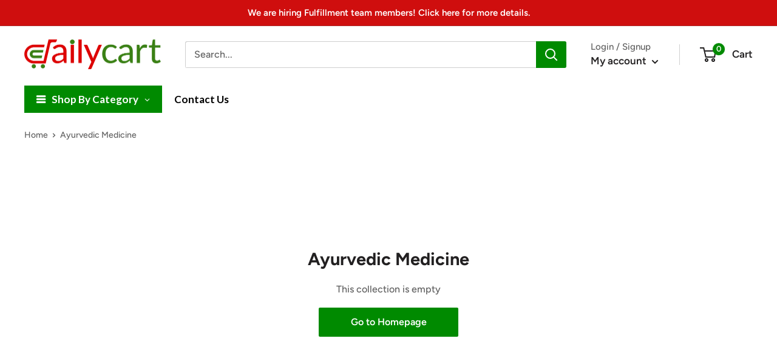

--- FILE ---
content_type: text/html; charset=utf-8
request_url: https://dailycart.com/collections/ayurvedic-medicine
body_size: 35456
content:
<!doctype html>

<html class="no-js" lang="en">
  <head>

<script src="//d1liekpayvooaz.cloudfront.net/apps/customizery/customizery.js?shop=ecommercegrocery.myshopify.com"></script>
    
    <meta charset="utf-8">
    <meta name="viewport" content="width=device-width, initial-scale=1.0, height=device-height, minimum-scale=1.0, maximum-scale=1.0">
    <meta name="theme-color" content="#008a00"><title>Ayurvedic Medicine
</title><link rel="canonical" href="https://dailycart.com/collections/ayurvedic-medicine"><link rel="shortcut icon" href="//dailycart.com/cdn/shop/files/favicon_1afabd9c-36d6-4d16-b676-687547ce72fc_96x96.png?v=1692658381" type="image/png"><link rel="preload" as="style" href="//dailycart.com/cdn/shop/t/80/assets/theme.css?v=3212219409703958761718052557">
    <link rel="preload" as="script" href="//dailycart.com/cdn/shop/t/80/assets/theme.js?v=87647630928488609961717526895">
    <link rel="preconnect" href="https://cdn.shopify.com">
    <link rel="preconnect" href="https://fonts.shopifycdn.com">
    <link rel="dns-prefetch" href="https://productreviews.shopifycdn.com">
    <link rel="dns-prefetch" href="https://ajax.googleapis.com">
    <link rel="dns-prefetch" href="https://maps.googleapis.com">
    <link rel="dns-prefetch" href="https://maps.gstatic.com">

    <meta property="og:type" content="website">
  <meta property="og:title" content="Ayurvedic Medicine">
  <meta property="og:image" content="http://dailycart.com/cdn/shopifycloud/storefront/assets/no-image-2048-a2addb12.gif">
  <meta property="og:image:secure_url" content="https://dailycart.com/cdn/shopifycloud/storefront/assets/no-image-2048-a2addb12.gif">
  <meta property="og:image:width" content="">
  <meta property="og:image:height" content=""><meta property="og:url" content="https://dailycart.com/collections/ayurvedic-medicine">
<meta property="og:site_name" content="DailyCart"><meta name="twitter:card" content="summary"><meta name="twitter:title" content="Ayurvedic Medicine">
  <meta name="twitter:description" content="">
  <meta name="twitter:image" content="https://dailycart.com/cdn/shopifycloud/storefront/assets/no-image-2048-a2addb12_600x600_crop_center.gif">
    <link rel="preload" href="//dailycart.com/cdn/fonts/figtree/figtree_n7.2fd9bfe01586148e644724096c9d75e8c7a90e55.woff2" as="font" type="font/woff2" crossorigin><link rel="preload" href="//dailycart.com/cdn/fonts/figtree/figtree_n5.3b6b7df38aa5986536945796e1f947445832047c.woff2" as="font" type="font/woff2" crossorigin><style>
  @font-face {
  font-family: Figtree;
  font-weight: 700;
  font-style: normal;
  font-display: swap;
  src: url("//dailycart.com/cdn/fonts/figtree/figtree_n7.2fd9bfe01586148e644724096c9d75e8c7a90e55.woff2") format("woff2"),
       url("//dailycart.com/cdn/fonts/figtree/figtree_n7.ea05de92d862f9594794ab281c4c3a67501ef5fc.woff") format("woff");
}

  @font-face {
  font-family: Figtree;
  font-weight: 500;
  font-style: normal;
  font-display: swap;
  src: url("//dailycart.com/cdn/fonts/figtree/figtree_n5.3b6b7df38aa5986536945796e1f947445832047c.woff2") format("woff2"),
       url("//dailycart.com/cdn/fonts/figtree/figtree_n5.f26bf6dcae278b0ed902605f6605fa3338e81dab.woff") format("woff");
}

@font-face {
  font-family: Figtree;
  font-weight: 600;
  font-style: normal;
  font-display: swap;
  src: url("//dailycart.com/cdn/fonts/figtree/figtree_n6.9d1ea52bb49a0a86cfd1b0383d00f83d3fcc14de.woff2") format("woff2"),
       url("//dailycart.com/cdn/fonts/figtree/figtree_n6.f0fcdea525a0e47b2ae4ab645832a8e8a96d31d3.woff") format("woff");
}

@font-face {
  font-family: Figtree;
  font-weight: 700;
  font-style: italic;
  font-display: swap;
  src: url("//dailycart.com/cdn/fonts/figtree/figtree_i7.06add7096a6f2ab742e09ec7e498115904eda1fe.woff2") format("woff2"),
       url("//dailycart.com/cdn/fonts/figtree/figtree_i7.ee584b5fcaccdbb5518c0228158941f8df81b101.woff") format("woff");
}


  @font-face {
  font-family: Figtree;
  font-weight: 700;
  font-style: normal;
  font-display: swap;
  src: url("//dailycart.com/cdn/fonts/figtree/figtree_n7.2fd9bfe01586148e644724096c9d75e8c7a90e55.woff2") format("woff2"),
       url("//dailycart.com/cdn/fonts/figtree/figtree_n7.ea05de92d862f9594794ab281c4c3a67501ef5fc.woff") format("woff");
}

  @font-face {
  font-family: Figtree;
  font-weight: 500;
  font-style: italic;
  font-display: swap;
  src: url("//dailycart.com/cdn/fonts/figtree/figtree_i5.969396f679a62854cf82dbf67acc5721e41351f0.woff2") format("woff2"),
       url("//dailycart.com/cdn/fonts/figtree/figtree_i5.93bc1cad6c73ca9815f9777c49176dfc9d2890dd.woff") format("woff");
}

  @font-face {
  font-family: Figtree;
  font-weight: 700;
  font-style: italic;
  font-display: swap;
  src: url("//dailycart.com/cdn/fonts/figtree/figtree_i7.06add7096a6f2ab742e09ec7e498115904eda1fe.woff2") format("woff2"),
       url("//dailycart.com/cdn/fonts/figtree/figtree_i7.ee584b5fcaccdbb5518c0228158941f8df81b101.woff") format("woff");
}


  :root {
    --default-text-font-size : 15px;
    --base-text-font-size    : 16px;
    --heading-font-family    : Figtree, sans-serif;
    --heading-font-weight    : 700;
    --heading-font-style     : normal;
    --text-font-family       : Figtree, sans-serif;
    --text-font-weight       : 500;
    --text-font-style        : normal;
    --text-font-bolder-weight: 600;
    --text-link-decoration   : underline;

    --text-color               : #616161;
    --text-color-rgb           : 97, 97, 97;
    --heading-color            : #222021;
    --border-color             : #ffffff;
    --border-color-rgb         : 255, 255, 255;
    --form-border-color        : #f2f2f2;
    --accent-color             : #008a00;
    --accent-color-rgb         : 0, 138, 0;
    --link-color               : #008a00;
    --link-color-hover         : #003e00;
    --background               : #ffffff;
    --secondary-background     : #ffffff;
    --secondary-background-rgb : 255, 255, 255;
    --accent-background        : rgba(0, 138, 0, 0.08);

    --input-background: #ffffff;

    --error-color       : #cf0e0e;
    --error-background  : rgba(207, 14, 14, 0.07);
    --success-color     : #1c7b36;
    --success-background: rgba(28, 123, 54, 0.11);

    --primary-button-background      : #008a00;
    --primary-button-background-rgb  : 0, 138, 0;
    --primary-button-text-color      : #ffffff;
    --secondary-button-background    : #008a00;
    --secondary-button-background-rgb: 0, 138, 0;
    --secondary-button-text-color    : #ffffff;

    --header-background      : #ffffff;
    --header-text-color      : #222021;
    --header-light-text-color: #616161;
    --header-border-color    : rgba(97, 97, 97, 0.3);
    --header-accent-color    : #008a00;

    --footer-background-color:    #f5f5f5;
    --footer-heading-text-color:  #222021;
    --footer-body-text-color:     #616161;
    --footer-body-text-color-rgb: 97, 97, 97;
    --footer-accent-color:        #008a00;
    --footer-accent-color-rgb:    0, 138, 0;
    --footer-border:              none;
    
    --flickity-arrow-color: #cccccc;--product-on-sale-accent           : #cf0e0e;
    --product-on-sale-accent-rgb       : 207, 14, 14;
    --product-on-sale-color            : #ffffff;
    --product-in-stock-color           : #1c7b36;
    --product-low-stock-color          : #cf0e0e;
    --product-sold-out-color           : #8a9297;
    --product-custom-label-1-background: #3f6ab1;
    --product-custom-label-1-color     : #ffffff;
    --product-custom-label-2-background: #8a44ae;
    --product-custom-label-2-color     : #ffffff;
    --product-review-star-color        : #ffbd00;

    --mobile-container-gutter : 20px;
    --desktop-container-gutter: 40px;

    /* Shopify related variables */
    --payment-terms-background-color: #ffffff;
  }
</style>

<script>
  // IE11 does not have support for CSS variables, so we have to polyfill them
  if (!(((window || {}).CSS || {}).supports && window.CSS.supports('(--a: 0)'))) {
    const script = document.createElement('script');
    script.type = 'text/javascript';
    script.src = 'https://cdn.jsdelivr.net/npm/css-vars-ponyfill@2';
    script.onload = function() {
      cssVars({});
    };

    document.getElementsByTagName('head')[0].appendChild(script);
  }
</script>


    <script>window.performance && window.performance.mark && window.performance.mark('shopify.content_for_header.start');</script><meta name="google-site-verification" content="LUKXpuB1RT_vxiNcOtuY_avG_z57-XicWXl2tTuO1kI">
<meta id="shopify-digital-wallet" name="shopify-digital-wallet" content="/27629223978/digital_wallets/dialog">
<meta name="shopify-checkout-api-token" content="cd9d4503dfacfd77386f403d7064c6f8">
<link rel="alternate" type="application/atom+xml" title="Feed" href="/collections/ayurvedic-medicine.atom" />
<link rel="alternate" type="application/json+oembed" href="https://dailycart.com/collections/ayurvedic-medicine.oembed">
<script async="async" src="/checkouts/internal/preloads.js?locale=en-US"></script>
<script id="apple-pay-shop-capabilities" type="application/json">{"shopId":27629223978,"countryCode":"US","currencyCode":"USD","merchantCapabilities":["supports3DS"],"merchantId":"gid:\/\/shopify\/Shop\/27629223978","merchantName":"DailyCart","requiredBillingContactFields":["postalAddress","email","phone"],"requiredShippingContactFields":["postalAddress","email","phone"],"shippingType":"shipping","supportedNetworks":["visa","masterCard","amex","discover","elo","jcb"],"total":{"type":"pending","label":"DailyCart","amount":"1.00"},"shopifyPaymentsEnabled":true,"supportsSubscriptions":true}</script>
<script id="shopify-features" type="application/json">{"accessToken":"cd9d4503dfacfd77386f403d7064c6f8","betas":["rich-media-storefront-analytics"],"domain":"dailycart.com","predictiveSearch":true,"shopId":27629223978,"locale":"en"}</script>
<script>var Shopify = Shopify || {};
Shopify.shop = "ecommercegrocery.myshopify.com";
Shopify.locale = "en";
Shopify.currency = {"active":"USD","rate":"1.0"};
Shopify.country = "US";
Shopify.theme = {"name":"Live Theme","id":169048047930,"schema_name":"Warehouse","schema_version":"4.0.2","theme_store_id":871,"role":"main"};
Shopify.theme.handle = "null";
Shopify.theme.style = {"id":null,"handle":null};
Shopify.cdnHost = "dailycart.com/cdn";
Shopify.routes = Shopify.routes || {};
Shopify.routes.root = "/";</script>
<script type="module">!function(o){(o.Shopify=o.Shopify||{}).modules=!0}(window);</script>
<script>!function(o){function n(){var o=[];function n(){o.push(Array.prototype.slice.apply(arguments))}return n.q=o,n}var t=o.Shopify=o.Shopify||{};t.loadFeatures=n(),t.autoloadFeatures=n()}(window);</script>
<script id="shop-js-analytics" type="application/json">{"pageType":"collection"}</script>
<script defer="defer" async type="module" src="//dailycart.com/cdn/shopifycloud/shop-js/modules/v2/client.init-shop-cart-sync_C5BV16lS.en.esm.js"></script>
<script defer="defer" async type="module" src="//dailycart.com/cdn/shopifycloud/shop-js/modules/v2/chunk.common_CygWptCX.esm.js"></script>
<script type="module">
  await import("//dailycart.com/cdn/shopifycloud/shop-js/modules/v2/client.init-shop-cart-sync_C5BV16lS.en.esm.js");
await import("//dailycart.com/cdn/shopifycloud/shop-js/modules/v2/chunk.common_CygWptCX.esm.js");

  window.Shopify.SignInWithShop?.initShopCartSync?.({"fedCMEnabled":true,"windoidEnabled":true});

</script>
<script>(function() {
  var isLoaded = false;
  function asyncLoad() {
    if (isLoaded) return;
    isLoaded = true;
    var urls = ["\/\/code.tidio.co\/3vcza6xvqsqgumqrqzpadlct1iuil2ri.js?shop=ecommercegrocery.myshopify.com","\/\/cdn.shopify.com\/proxy\/23d9407343b441167c46af820d8f6e53551b8e4dc8b9f0390e542bc07a6f1147\/cdn.rentechdigital.com\/swipecart\/mobile.app.script.min.js?shop=ecommercegrocery.myshopify.com\u0026sp-cache-control=cHVibGljLCBtYXgtYWdlPTkwMA"];
    for (var i = 0; i < urls.length; i++) {
      var s = document.createElement('script');
      s.type = 'text/javascript';
      s.async = true;
      s.src = urls[i];
      var x = document.getElementsByTagName('script')[0];
      x.parentNode.insertBefore(s, x);
    }
  };
  if(window.attachEvent) {
    window.attachEvent('onload', asyncLoad);
  } else {
    window.addEventListener('load', asyncLoad, false);
  }
})();</script>
<script id="__st">var __st={"a":27629223978,"offset":-21600,"reqid":"6dd8cd7f-f0b6-4399-88b2-6a01f1d7481d-1768816055","pageurl":"dailycart.com\/collections\/ayurvedic-medicine","u":"a93199b4abdb","p":"collection","rtyp":"collection","rid":182044852266};</script>
<script>window.ShopifyPaypalV4VisibilityTracking = true;</script>
<script id="captcha-bootstrap">!function(){'use strict';const t='contact',e='account',n='new_comment',o=[[t,t],['blogs',n],['comments',n],[t,'customer']],c=[[e,'customer_login'],[e,'guest_login'],[e,'recover_customer_password'],[e,'create_customer']],r=t=>t.map((([t,e])=>`form[action*='/${t}']:not([data-nocaptcha='true']) input[name='form_type'][value='${e}']`)).join(','),a=t=>()=>t?[...document.querySelectorAll(t)].map((t=>t.form)):[];function s(){const t=[...o],e=r(t);return a(e)}const i='password',u='form_key',d=['recaptcha-v3-token','g-recaptcha-response','h-captcha-response',i],f=()=>{try{return window.sessionStorage}catch{return}},m='__shopify_v',_=t=>t.elements[u];function p(t,e,n=!1){try{const o=window.sessionStorage,c=JSON.parse(o.getItem(e)),{data:r}=function(t){const{data:e,action:n}=t;return t[m]||n?{data:e,action:n}:{data:t,action:n}}(c);for(const[e,n]of Object.entries(r))t.elements[e]&&(t.elements[e].value=n);n&&o.removeItem(e)}catch(o){console.error('form repopulation failed',{error:o})}}const l='form_type',E='cptcha';function T(t){t.dataset[E]=!0}const w=window,h=w.document,L='Shopify',v='ce_forms',y='captcha';let A=!1;((t,e)=>{const n=(g='f06e6c50-85a8-45c8-87d0-21a2b65856fe',I='https://cdn.shopify.com/shopifycloud/storefront-forms-hcaptcha/ce_storefront_forms_captcha_hcaptcha.v1.5.2.iife.js',D={infoText:'Protected by hCaptcha',privacyText:'Privacy',termsText:'Terms'},(t,e,n)=>{const o=w[L][v],c=o.bindForm;if(c)return c(t,g,e,D).then(n);var r;o.q.push([[t,g,e,D],n]),r=I,A||(h.body.append(Object.assign(h.createElement('script'),{id:'captcha-provider',async:!0,src:r})),A=!0)});var g,I,D;w[L]=w[L]||{},w[L][v]=w[L][v]||{},w[L][v].q=[],w[L][y]=w[L][y]||{},w[L][y].protect=function(t,e){n(t,void 0,e),T(t)},Object.freeze(w[L][y]),function(t,e,n,w,h,L){const[v,y,A,g]=function(t,e,n){const i=e?o:[],u=t?c:[],d=[...i,...u],f=r(d),m=r(i),_=r(d.filter((([t,e])=>n.includes(e))));return[a(f),a(m),a(_),s()]}(w,h,L),I=t=>{const e=t.target;return e instanceof HTMLFormElement?e:e&&e.form},D=t=>v().includes(t);t.addEventListener('submit',(t=>{const e=I(t);if(!e)return;const n=D(e)&&!e.dataset.hcaptchaBound&&!e.dataset.recaptchaBound,o=_(e),c=g().includes(e)&&(!o||!o.value);(n||c)&&t.preventDefault(),c&&!n&&(function(t){try{if(!f())return;!function(t){const e=f();if(!e)return;const n=_(t);if(!n)return;const o=n.value;o&&e.removeItem(o)}(t);const e=Array.from(Array(32),(()=>Math.random().toString(36)[2])).join('');!function(t,e){_(t)||t.append(Object.assign(document.createElement('input'),{type:'hidden',name:u})),t.elements[u].value=e}(t,e),function(t,e){const n=f();if(!n)return;const o=[...t.querySelectorAll(`input[type='${i}']`)].map((({name:t})=>t)),c=[...d,...o],r={};for(const[a,s]of new FormData(t).entries())c.includes(a)||(r[a]=s);n.setItem(e,JSON.stringify({[m]:1,action:t.action,data:r}))}(t,e)}catch(e){console.error('failed to persist form',e)}}(e),e.submit())}));const S=(t,e)=>{t&&!t.dataset[E]&&(n(t,e.some((e=>e===t))),T(t))};for(const o of['focusin','change'])t.addEventListener(o,(t=>{const e=I(t);D(e)&&S(e,y())}));const B=e.get('form_key'),M=e.get(l),P=B&&M;t.addEventListener('DOMContentLoaded',(()=>{const t=y();if(P)for(const e of t)e.elements[l].value===M&&p(e,B);[...new Set([...A(),...v().filter((t=>'true'===t.dataset.shopifyCaptcha))])].forEach((e=>S(e,t)))}))}(h,new URLSearchParams(w.location.search),n,t,e,['guest_login'])})(!0,!0)}();</script>
<script integrity="sha256-4kQ18oKyAcykRKYeNunJcIwy7WH5gtpwJnB7kiuLZ1E=" data-source-attribution="shopify.loadfeatures" defer="defer" src="//dailycart.com/cdn/shopifycloud/storefront/assets/storefront/load_feature-a0a9edcb.js" crossorigin="anonymous"></script>
<script data-source-attribution="shopify.dynamic_checkout.dynamic.init">var Shopify=Shopify||{};Shopify.PaymentButton=Shopify.PaymentButton||{isStorefrontPortableWallets:!0,init:function(){window.Shopify.PaymentButton.init=function(){};var t=document.createElement("script");t.src="https://dailycart.com/cdn/shopifycloud/portable-wallets/latest/portable-wallets.en.js",t.type="module",document.head.appendChild(t)}};
</script>
<script data-source-attribution="shopify.dynamic_checkout.buyer_consent">
  function portableWalletsHideBuyerConsent(e){var t=document.getElementById("shopify-buyer-consent"),n=document.getElementById("shopify-subscription-policy-button");t&&n&&(t.classList.add("hidden"),t.setAttribute("aria-hidden","true"),n.removeEventListener("click",e))}function portableWalletsShowBuyerConsent(e){var t=document.getElementById("shopify-buyer-consent"),n=document.getElementById("shopify-subscription-policy-button");t&&n&&(t.classList.remove("hidden"),t.removeAttribute("aria-hidden"),n.addEventListener("click",e))}window.Shopify?.PaymentButton&&(window.Shopify.PaymentButton.hideBuyerConsent=portableWalletsHideBuyerConsent,window.Shopify.PaymentButton.showBuyerConsent=portableWalletsShowBuyerConsent);
</script>
<script data-source-attribution="shopify.dynamic_checkout.cart.bootstrap">document.addEventListener("DOMContentLoaded",(function(){function t(){return document.querySelector("shopify-accelerated-checkout-cart, shopify-accelerated-checkout")}if(t())Shopify.PaymentButton.init();else{new MutationObserver((function(e,n){t()&&(Shopify.PaymentButton.init(),n.disconnect())})).observe(document.body,{childList:!0,subtree:!0})}}));
</script>
<link id="shopify-accelerated-checkout-styles" rel="stylesheet" media="screen" href="https://dailycart.com/cdn/shopifycloud/portable-wallets/latest/accelerated-checkout-backwards-compat.css" crossorigin="anonymous">
<style id="shopify-accelerated-checkout-cart">
        #shopify-buyer-consent {
  margin-top: 1em;
  display: inline-block;
  width: 100%;
}

#shopify-buyer-consent.hidden {
  display: none;
}

#shopify-subscription-policy-button {
  background: none;
  border: none;
  padding: 0;
  text-decoration: underline;
  font-size: inherit;
  cursor: pointer;
}

#shopify-subscription-policy-button::before {
  box-shadow: none;
}

      </style>

<script>window.performance && window.performance.mark && window.performance.mark('shopify.content_for_header.end');</script>

    <link rel="stylesheet" href="//dailycart.com/cdn/shop/t/80/assets/theme.css?v=3212219409703958761718052557">

    


  <script type="application/ld+json">
  {
    "@context": "https://schema.org",
    "@type": "BreadcrumbList",
  "itemListElement": [{
      "@type": "ListItem",
      "position": 1,
      "name": "Home",
      "item": "https://dailycart.com"
    },{
          "@type": "ListItem",
          "position": 2,
          "name": "Ayurvedic Medicine",
          "item": "https://dailycart.com/collections/ayurvedic-medicine"
        }]
  }
  </script>



    <script>
      // This allows to expose several variables to the global scope, to be used in scripts
      window.theme = {
        pageType: "collection",
        cartCount: 0,
        moneyFormat: "${{amount}}",
        moneyWithCurrencyFormat: "${{amount}} USD",
        currencyCodeEnabled: false,
        showDiscount: true,
        discountMode: "percentage",
        cartType: "message"
      };

      window.routes = {
        rootUrl: "\/",
        rootUrlWithoutSlash: '',
        cartUrl: "\/cart",
        cartAddUrl: "\/cart\/add",
        cartChangeUrl: "\/cart\/change",
        searchUrl: "\/search",
        productRecommendationsUrl: "\/recommendations\/products"
      };

      window.languages = {
        productRegularPrice: "Regular price",
        productSalePrice: "Sale price",
        collectionOnSaleLabel: "Save {{savings}}",
        productFormUnavailable: "Unavailable",
        productFormAddToCart: "Add to cart",
        productFormPreOrder: "Pre-order",
        productFormSoldOut: "Sold out",
        productAdded: "Product has been added to your cart",
        productAddedShort: "Added!",
        shippingEstimatorNoResults: "No shipping could be found for your address.",
        shippingEstimatorOneResult: "There is one shipping rate for your address:",
        shippingEstimatorMultipleResults: "There are {{count}} shipping rates for your address:",
        shippingEstimatorErrors: "There are some errors:"
      };

      document.documentElement.className = document.documentElement.className.replace('no-js', 'js');
    </script><script src="//dailycart.com/cdn/shop/t/80/assets/theme.js?v=87647630928488609961717526895" defer></script>
    <script src="//dailycart.com/cdn/shop/t/80/assets/custom.js?v=92860641060617450771717526895" defer></script><script>
        (function () {
          window.onpageshow = function() {
            // We force re-freshing the cart content onpageshow, as most browsers will serve a cache copy when hitting the
            // back button, which cause staled data
            document.documentElement.dispatchEvent(new CustomEvent('cart:refresh', {
              bubbles: true,
              detail: {scrollToTop: false}
            }));
          };
        })();
      </script><!--begin-boost-pfs-filter-css-->
   
 <!--end-boost-pfs-filter-css-->

 
<!-- BEGIN app block: shopify://apps/globo-mega-menu/blocks/app-embed/7a00835e-fe40-45a5-a615-2eb4ab697b58 -->
<link href="//cdn.shopify.com/extensions/019b6e53-04e2-713c-aa06-5bced6079bf6/menufrontend-304/assets/main-navigation-styles.min.css" rel="stylesheet" type="text/css" media="all" />
<link href="//cdn.shopify.com/extensions/019b6e53-04e2-713c-aa06-5bced6079bf6/menufrontend-304/assets/theme-styles.min.css" rel="stylesheet" type="text/css" media="all" />
<script type="text/javascript" hs-ignore data-cookieconsent="ignore" data-ccm-injected>
document.getElementsByTagName('html')[0].classList.add('globo-menu-loading');
window.GloboMenuConfig = window.GloboMenuConfig || {}
window.GloboMenuConfig.curLocale = "en";
window.GloboMenuConfig.shop = "ecommercegrocery.myshopify.com";
window.GloboMenuConfig.GloboMenuLocale = "en";
window.GloboMenuConfig.locale = "en";
window.menuRootUrl = "";
window.GloboMenuCustomer = false;
window.GloboMenuAssetsUrl = 'https://cdn.shopify.com/extensions/019b6e53-04e2-713c-aa06-5bced6079bf6/menufrontend-304/assets/';
window.GloboMenuFilesUrl = '//dailycart.com/cdn/shop/files/';
window.GloboMenuLinklists = {"main-menu": [{'url' :"\/", 'title': "Home"}],"footer": [{'url' :"\/search", 'title': "Search"}],"categories": [{'url' :"#", 'title': " Bakery \u0026 Snacks"},{'url' :"#", 'title': "Beverages"},{'url' :"#", 'title': "Dairy, Eggs \u0026 Meat"},{'url' :"#", 'title': "Food Grains, Flours \u0026 Oils"},{'url' :"#", 'title': "Frozen Products"},{'url' :"#", 'title': "Household"},{'url' :"#", 'title': "Instant Food"},{'url' :"#", 'title': "Masalas, Spices \u0026 Pastes"},{'url' :"#", 'title': "Personal Care"},{'url' :"#", 'title': "Vegetables \u0026 Fruits"}],"store-pickup-delivery": [{'url' :"\/pages\/store-pickup-delivery", 'title': "Store Pickup\/Delivery"}],"policies": [{'url' :"\/policies\/privacy-policy", 'title': "Privacy Policy"}],"bakery-snacks": [{'url' :"\/collections\/biscuits-cakes", 'title': "Biscuits \u0026 Cakes"},{'url' :"\/collections\/chips", 'title': "Chips"},{'url' :"\/collections\/snacks", 'title': "Snacks"},{'url' :"\/collections\/indian-sweets", 'title': "Indian Sweets"},{'url' :"\/collections\/pani-puri-khakhra", 'title': "Pani Puri \u0026 Khakhra"},{'url' :"\/collections\/rusks-khari", 'title': "Rusks \u0026 Khari"},{'url' :"\/collections\/chocolates-candy", 'title': "Chocolates \u0026 Candy"}],"biscuits-cakes": [{'url' :"\/collections\/salted-biscuits", 'title': "Salted Biscuits"},{'url' :"\/collections\/cream-biscuits", 'title': "Cream Biscuits"},{'url' :"\/collections\/glucose-milk-biscuits", 'title': "Glucose \u0026 Milk Biscuits"},{'url' :"\/collections\/wafers", 'title': "Wafers"}],"food-grains-flours": [{'url' :"\/collections\/dals-pulses", 'title': "Dals \u0026 Pulses"},{'url' :"\/collections\/flours", 'title': "Flours"},{'url' :"\/collections\/rice", 'title': "Rice"},{'url' :"\/collections\/dry-fruits-nuts", 'title': "Dry Fruits \u0026 Nuts"},{'url' :"\/collections\/poha-murmura", 'title': "Poha \u0026 Murmura"},{'url' :"\/collections\/salt-sugar-jaggery", 'title': "Sugar \u0026 Jaggery"},{'url' :"\/collections\/makhana-sabudhana", 'title': "Makhana \u0026 Sabudhana"}],"masalas-spices-pastes": [{'url' :"\/collections\/whole-spices", 'title': "Whole Spices"},{'url' :"\/collections\/powdered-spices", 'title': "Powdered Spices"},{'url' :"\/collections\/blended-masalas", 'title': "Blended Masalas"},{'url' :"\/collections\/cooking-paste", 'title': "Cooking Pastes"},{'url' :"\/collections\/cooking-sauce", 'title': "Cooking Sauces"},{'url' :"\/collections\/rice-mix-pastes", 'title': "Rice Mix Pastes"}],"instant-food": [{'url' :"\/collections\/ready-to-cook-eat", 'title': "Ready to Cook \u0026 Eat"},{'url' :"\/collections\/noodles-pasta-vermicelli", 'title': "Noodles \u0026 Vermicelli"},{'url' :"\/collections\/pickles-chutneys", 'title': "Pickles \u0026 Chutneys"},{'url' :"\/collections\/spreads-sauces-ketchup", 'title': "Spreads, Sauces \u0026 Ketchup"},{'url' :"\/collections\/batter", 'title': "Batter"},{'url' :"\/collections\/papads-ready-to-fry", 'title': "Papads, Ready To Fry"}],"beverages": [{'url' :"\/collections\/tea", 'title': "Tea"},{'url' :"\/collections\/coffee", 'title': "Coffee"},{'url' :"\/collections\/health-drink", 'title': "Health Drink"},{'url' :"\/collections\/fruit-juices", 'title': "Fruit Juices"},{'url' :"\/collections\/cold-drinks", 'title': "Cold Drinks"},{'url' :"\/collections\/syrups-concentrates", 'title': "Syrups \u0026 Concentrates"}],"frozen-food": [{'url' :"\/collections\/frozen-bread", 'title': "Frozen Bread"},{'url' :"\/collections\/frozen-heat-eat-ready-meals", 'title': "Frozen Heat \u0026 Eat Ready Meals"},{'url' :"\/collections\/frozen-sweets", 'title': "Frozen Sweets"},{'url' :"\/collections\/frozen-vegetables-fruits", 'title': "Frozen Vegetables \u0026 Fruits"},{'url' :"\/collections\/ice-creams", 'title': "Ice Creams"},{'url' :"\/collections\/frozen-samosa", 'title': "Frozen Samosa"}],"personal-care": [{'url' :"\/collections\/hair-care", 'title': "Hair Care"},{'url' :"\/collections\/skin-care", 'title': "Skin Care"},{'url' :"\/collections\/oral-care", 'title': "Oral Care"},{'url' :"\/collections\/body-hand-wash", 'title': "Body \u0026 Hand Wash"},{'url' :"\/collections\/deos", 'title': "Deos"},{'url' :"\/collections\/health-medicine", 'title': "Health \u0026 Medicine"},{'url' :"\/collections\/makeup", 'title': "Makeup"}],"household": [{'url' :"\/collections\/cookware", 'title': "Cookware"},{'url' :"\/collections\/dishwash-bars-liquids", 'title': "Cleaning Supplies"},{'url' :"\/collections\/puja-supplies", 'title': "Puja Supplies"}],"dairy-ghee-oils": [{'url' :"\/collections\/dairy", 'title': "Dairy"},{'url' :"\/collections\/ghee", 'title': "Ghee"},{'url' :"\/collections\/cooking-oil", 'title': "Cooking Oil"}],"dailycart-com": [{'url' :"\/policies\/privacy-policy", 'title': "Privacy Policy"},{'url' :"\/policies\/terms-of-service", 'title': "Terms of Service"},{'url' :"\/policies\/refund-policy", 'title': "Return Policy"},{'url' :"\/pages\/contact-us", 'title': "Careers"}],"customer-service": [{'url' :"\/pages\/contact-us", 'title': "Contact US"},{'url' :"\/pages\/contact-us", 'title': "Returns"},{'url' :"\/pages\/contact-us", 'title': "FAQs"},{'url' :"\/pages\/store-pickup-delivery", 'title': "Delivery"},{'url' :"\/pages\/contact-us", 'title': "Customer Feedback"}],"get-the-app": [{'url' :"\/pages\/contact-us", 'title': "MobileApp for iOS"},{'url' :"\/pages\/contact-us", 'title': "MobileApp for Android"}],"popular-categories": [{'url' :"\/collections\/vegetables-fruits", 'title': "Fresh Produce"},{'url' :"\/collections\/food-grains-flours", 'title': "Foods Grains \u0026 Flours"},{'url' :"\/collections\/fresh-meat", 'title': "Fresh Meat"},{'url' :"\/collections\/masalas-spices-pastes", 'title': "Masalas, Spices \u0026 Pastes"}],"customer-account-main-menu": [{'url' :"\/", 'title': "Shop"},{'url' :"https:\/\/shopify.com\/27629223978\/account\/orders?locale=en\u0026region_country=US", 'title': "Orders"}]}
window.GloboMenuConfig.is_app_embedded = true;
window.showAdsInConsole = true;
</script>
<link href="//cdn.shopify.com/extensions/019b6e53-04e2-713c-aa06-5bced6079bf6/menufrontend-304/assets/font-awesome.min.css" rel="stylesheet" type="text/css" media="all" />


<style>.globo-menu-loading ul.nav-bar__linklist.list--unstyled {visibility:hidden;opacity:0}.globo-menu-loading ul#menuMobile {visibility:hidden;opacity:0}</style><script hs-ignore data-cookieconsent="ignore" data-ccm-injected type="text/javascript">
  window.GloboMenus = window.GloboMenus || [];
  var menuKey = 2987;
  window.GloboMenus[menuKey] = window.GloboMenus[menuKey] || {};
  window.GloboMenus[menuKey].id = menuKey;window.GloboMenus[menuKey].replacement = {"type":"selector","main_menu":"main-menu","mobile_menu":"main-menu","main_menu_selector":"ul.nav-bar__linklist.list--unstyled","mobile_menu_selector":"ul#menuMobile"};window.GloboMenus[menuKey].type = "main";
  window.GloboMenus[menuKey].schedule = null;
  window.GloboMenus[menuKey].settings ={"font":{"tab_fontsize":"16","menu_fontsize":"17","tab_fontfamily":"Work Sans","tab_fontweight":"500","menu_fontfamily":"Lato","menu_fontweight":"700","tab_fontfamily_2":"Lato","menu_fontfamily_2":"Lato","submenu_text_fontsize":"15","tab_fontfamily_custom":false,"menu_fontfamily_custom":false,"submenu_text_fontfamily":"Work Sans","submenu_text_fontweight":"regular","submenu_heading_fontsize":"15","submenu_text_fontfamily_2":"Arimo","submenu_heading_fontfamily":"Work Sans","submenu_heading_fontweight":"600","submenu_description_fontsize":"12","submenu_heading_fontfamily_2":"Bitter","submenu_description_fontfamily":"Work Sans","submenu_description_fontweight":"400","submenu_text_fontfamily_custom":false,"submenu_description_fontfamily_2":"Indie Flower","submenu_heading_fontfamily_custom":false,"submenu_description_fontfamily_custom":false},"color":{"menu_text":"#ffffff","menu_border":"#0f0f0f","submenu_text":"#313131","atc_text_color":"#FFFFFF","submenu_border":"#d1d1d1","menu_background":"rgba(255, 255, 255, 1)","menu_text_hover":"#f6f1f1","sale_text_color":"#ffffff","submenu_heading":"rgba(57, 128, 19, 1)","tab_heading_color":"#202020","soldout_text_color":"#757575","submenu_background":"rgba(255, 255, 255, 1)","submenu_text_hover":"rgba(57, 128, 19, 1)","submenu_description":"#969696","atc_background_color":"#1F1F1F","atc_text_color_hover":"#FFFFFF","tab_background_hover":"rgba(173, 174, 173, 1)","menu_background_hover":"#1d1d1d","sale_background_color":"#ec523e","soldout_background_color":"#d5d5d5","tab_heading_active_color":"rgba(245, 245, 245, 1)","submenu_description_hover":"rgba(57, 128, 19, 1)","atc_background_color_hover":"#000000"},"general":{"align":"left","login":false,"border":false,"logout":false,"search":false,"account":false,"trigger":"hover","register":false,"atcButton":false,"indicators":true,"responsive":"896","transition":"fade","menu_padding":"20","carousel_loop":true,"mobile_border":true,"mobile_trigger":"click","submenu_border":true,"tab_lineheight":"40","menu_lineheight":"45","lazy_load_enable":false,"transition_delay":"150","transition_speed":"150","carousel_auto_play":true,"dropdown_lineheight":"40","linklist_lineheight":"30","mobile_sticky_header":true,"desktop_sticky_header":true,"mobile_hide_linklist_submenu":false},"language":{"name":"Name","sale":"Sale","send":"Send","view":"View details","email":"Email","phone":"Phone Number","search":"Search for...","message":"Message","sold_out":"Sold out","add_to_cart":"Add to cart"}};
  window.GloboMenus[menuKey].itemsLength = 2;
</script><script type="template/html" id="globoMenu2987HTML"><ul class="gm-menu gm-menu-2987 gm-mobile-bordered gm-has-retractor gm-submenu-align-left gm-menu-trigger-hover gm-transition-fade" data-menu-id="2987" data-transition-speed="150" data-transition-delay="150">
<li style="--gm-item-custom-color:rgba(255, 255, 255, 1);--gm-item-custom-hover-color:rgba(255, 255, 255, 1);--gm-item-custom-background-color:rgba(0, 138, 0, 1);--gm-item-custom-hover-background-color:rgba(0, 201, 0, 1);" data-gmmi="0" data-gmdi="0" class="gm-item gm-level-0 gm-has-submenu gm-submenu-mega gm-submenu-align-full has-custom-color"><a class="gm-target" title="Shop By Category"><i class="gm-icon fa fa-bars"></i><span class="gm-text">Shop By Category</span><span class="gm-retractor"></span></a><div 
      class="gm-submenu gm-mega gm-submenu-bordered" 
      style=""
    ><div style="" class="submenu-background"></div>
      <ul class="gm-grid">
<li class="gm-item gm-grid-item gmcol-full gm-has-submenu">
    <div class="gm-tabs gm-tabs-left"><ul class="gm-tab-links">
<li class="gm-item gm-has-submenu" data-tab-index="0"><a class="gm-target" title="Fruits &amp; Vegetables" href="/collections/vegetables-fruits"><span class="gm-text">Fruits & Vegetables</span><span class="gm-retractor"></span></a></li>
<li class="gm-item gm-has-submenu" data-tab-index="1"><a class="gm-target" title="Food Grains &amp; Flours" href="/collections/food-grains-flours"><span class="gm-text">Food Grains & Flours</span><span class="gm-retractor"></span></a></li>
<li class="gm-item gm-has-submenu" data-tab-index="2"><a class="gm-target" title="Masalas, Spices &amp; Pastes" href="/collections/masalas-spices-pastes"><span class="gm-text">Masalas, Spices & Pastes</span><span class="gm-retractor"></span></a></li>
<li class="gm-item gm-has-submenu" data-tab-index="3"><a class="gm-target" title="Instant Food" href="/collections/instant-food"><span class="gm-text">Instant Food</span><span class="gm-retractor"></span></a></li>
<li class="gm-item gm-has-submenu" data-tab-index="4"><a class="gm-target" title="Bakery &amp; Snacks" href="/collections/bakery-snacks"><span class="gm-text">Bakery & Snacks</span><span class="gm-retractor"></span></a></li>
<li class="gm-item gm-has-submenu" data-tab-index="5"><a class="gm-target" title="Dairy, Ghee &amp; Oils" href="/collections/dairy-ghee-oils"><span class="gm-text">Dairy, Ghee & Oils</span><span class="gm-retractor"></span></a></li>
<li class="gm-item gm-has-submenu" data-tab-index="6"><a class="gm-target" title="Beverages" href="/collections/beverages"><span class="gm-text">Beverages</span><span class="gm-retractor"></span></a></li>
<li class="gm-item gm-has-submenu" data-tab-index="7"><a class="gm-target" title="Frozen Food" href="/collections/frozen-food"><span class="gm-text">Frozen Food</span><span class="gm-retractor"></span></a></li>
<li class="gm-item gm-has-submenu" data-tab-index="8"><a class="gm-target" title="Eggs, Meat &amp; Seafood" href="/collections/eggs-meat-seafood"><span class="gm-text">Eggs, Meat & Seafood</span><span class="gm-retractor"></span></a></li>
<li class="gm-item gm-has-submenu" data-tab-index="9"><a class="gm-target" title="Personal Care" href="/collections/personal-care"><span class="gm-text">Personal Care</span><span class="gm-retractor"></span></a></li>
<li class="gm-item gm-has-submenu" data-tab-index="10"><a class="gm-target" title="Household" href="/collections/household"><span class="gm-text">Household</span><span class="gm-retractor"></span></a></li></ul>
    <ul class="gm-tab-contents">
<li data-tab-index="0" class="gm-tab-content hc"><ul class="gm-tab-panel">
<li class="gm-item gm-grid-item gmcol-full gm-has-submenu">
    <div class="gm-tabs gm-tabs-left"><ul class="gm-tab-links">
<li class="gm-item gm-has-submenu" data-tab-index="0"><a class="gm-target" title="Fresh Vegetables" href="/collections/vegetables"><span class="gm-text">Fresh Vegetables</span><span class="gm-retractor"></span></a></li>
<li class="gm-item gm-has-submenu" data-tab-index="1"><a class="gm-target" title="Fresh Fruits" href="/collections/fruits"><span class="gm-text">Fresh Fruits</span><span class="gm-retractor"></span></a></li></ul>
    <ul class="gm-tab-contents">
<li data-tab-index="0" class="gm-tab-content hc"><ul class="gm-tab-panel">
<li class="gm-item gm-grid-item gmcol-4 gm-has-submenu"><ul style="--columns:1" class="gm-links">
<li class="gm-item"><a class="gm-target" title="View All Vegetables" href="/collections/vegetables"><span class="gm-text">View All Vegetables</span></a>
</li>
<li class="gm-item"><a class="gm-target" title="Onion, Potato &amp; Tomato" href="/collections/onion-potato-tomato"><span class="gm-text">Onion, Potato & Tomato</span></a>
</li>
<li class="gm-item"><a class="gm-target" title="Beans, Brinjals &amp; Okra" href="/collections/beans-brinjals-okra"><span class="gm-text">Beans, Brinjals & Okra</span></a>
</li>
<li class="gm-item"><a class="gm-target" title="Cabbage &amp; Cauliflower" href="/collections/cabbage-cauliflower"><span class="gm-text">Cabbage & Cauliflower</span></a>
</li>
<li class="gm-item"><a class="gm-target" title="Chilli, Bell Pepper &amp; Cucumber" href="/collections/chilli-bell-pepper-cucumber"><span class="gm-text">Chilli, Bell Pepper & Cucumber</span></a>
</li>
<li class="gm-item"><a class="gm-target" title="Lime, Ginger, Garlic" href="/collections/lime-ginger-garlic"><span class="gm-text">Lime, Ginger, Garlic</span></a>
</li>
<li class="gm-item"><a class="gm-target" title="Gourd, Pumpkin, Drumstick" href="/collections/gourd-pumpkin-drumstick"><span class="gm-text">Gourd, Pumpkin, Drumstick</span></a>
</li>
<li class="gm-item"><a class="gm-target" title="Leafy Vegetables" href="/collections/leafy-vegetables"><span class="gm-text">Leafy Vegetables</span></a>
</li>
<li class="gm-item"><a class="gm-target" title="Root Vegetables" href="/collections/root-vegetables"><span class="gm-text">Root Vegetables</span></a>
</li>
<li class="gm-item"><a class="gm-target" title="Other Vegetables" href="/collections/other-vegetables"><span class="gm-text">Other Vegetables</span></a>
</li></ul>
</li>
<li class="gm-item gm-grid-item gmcol-4 gm-has-submenu"><ul style="--columns:1" class="gm-links">
<li class="gm-item gm-heading"><div class="gm-target" title="Popular Searches"><span class="gm-text">Popular Searches</span></div>
</li>
<li class="gm-item"><a class="gm-target" title="Red Onions" href="/products/onion-red-1-lb"><span class="gm-text">Red Onions</span></a>
</li>
<li class="gm-item"><a class="gm-target" title="Curry Leaves" href="/products/curry-leaves-1-pack"><span class="gm-text">Curry Leaves</span></a>
</li>
<li class="gm-item"><a class="gm-target" title="Okra" href="/products/okra-1-lb"><span class="gm-text">Okra</span></a>
</li>
<li class="gm-item"><a class="gm-target" title="Dudhi" href="/products/bottle-gourd-dudhi-1-lb"><span class="gm-text">Dudhi</span></a>
</li>
<li class="gm-item"><a class="gm-target" title="Bottle Gourd" href="/products/bottle-gourd-dudhi-1-lb"><span class="gm-text">Bottle Gourd</span></a>
</li>
<li class="gm-item"><a class="gm-target" title="Green Chilli" href="/products/green-chilli-small-0-25-lb"><span class="gm-text">Green Chilli</span></a>
</li>
<li class="gm-item"><a class="gm-target" title="Ginger" href="/products/ginger-0-25-lb"><span class="gm-text">Ginger</span></a>
</li>
<li class="gm-item"><a class="gm-target" title="Tomatos" href="/collections/tomatos"><span class="gm-text">Tomatos</span></a>
</li>
<li class="gm-item"><a class="gm-target" title="Garlic" href="/collections/garlic"><span class="gm-text">Garlic</span></a>
</li></ul>
</li>
<li class="gm-item gm-no-padding gm-grid-item gmcol-4 gm-image-2">
    <div class="gm-image"  style="--gm-item-image-width:auto">
      <a title="" href="/collections/bakery-snacks"><img
            
            data-sizes="auto"
            src="//dailycart.com/cdn/shop/files/1591830446_0_2048x.png?v=851231713342527209"
            width=""
            height=""
            data-widths="[40, 100, 140, 180, 250, 260, 275, 305, 440, 610, 720, 930, 1080, 1200, 1640, 2048]"
            class=""
            alt=""
            title=""
          /></a>
    </div>
  </li></ul>
</li>
<li data-tab-index="1" class="gm-tab-content hc"><ul class="gm-tab-panel">
<li class="gm-item gm-grid-item gmcol-4 gm-has-submenu"><ul style="--columns:1" class="gm-links">
<li class="gm-item"><a class="gm-target" title="View All Fruits" href="/collections/fruits"><span class="gm-text">View All Fruits</span></a>
</li>
<li class="gm-item"><a class="gm-target" title="Pomegranate &amp; Papaya" href="/collections/pomegranate-papaya"><span class="gm-text">Pomegranate & Papaya</span></a>
</li>
<li class="gm-item"><a class="gm-target" title="Guava &amp; Banana" href="/collections/guava-banana"><span class="gm-text">Guava & Banana</span></a>
</li>
<li class="gm-item"><a class="gm-target" title="Seasonal Fruits" href="/collections/seasonal-fruits"><span class="gm-text">Seasonal Fruits</span></a>
</li></ul>
</li>
<li class="gm-item gm-grid-item gmcol-4 gm-has-submenu"><ul style="--columns:1" class="gm-links">
<li class="gm-item gm-heading"><div class="gm-target" title="Popular Searches"><span class="gm-text">Popular Searches</span></div>
</li>
<li class="gm-item"><a class="gm-target" title="Guava" href="/products/guava-1-lb"><span class="gm-text">Guava</span></a>
</li>
<li class="gm-item"><a class="gm-target" title="Jackfuit" href="/products/jackfruit-1-slice-approx-3-lb"><span class="gm-text">Jackfuit</span></a>
</li>
<li class="gm-item"><a class="gm-target" title="Papaya" href="/products/papaya-green-1-each"><span class="gm-text">Papaya</span></a>
</li></ul>
</li>
<li class="gm-item gm-no-padding gm-grid-item gmcol-4 gm-image-2">
    <div class="gm-image"  style="--gm-item-image-width:auto">
      <a title="" href=""><img
            
            data-sizes="auto"
            src="//dailycart.com/cdn/shop/files/1591830446_0_2048x.png?v=851231713342527209"
            width=""
            height=""
            data-widths="[40, 100, 140, 180, 250, 260, 275, 305, 440, 610, 720, 930, 1080, 1200, 1640, 2048]"
            class=""
            alt=""
            title=""
          /></a>
    </div>
  </li></ul>
</li></ul>
</div>
  </li></ul>
</li>
<li data-tab-index="1" class="gm-tab-content hc"><ul class="gm-tab-panel">
<li class="gm-item gm-grid-item gmcol-full gm-has-submenu">
    <div class="gm-tabs gm-tabs-left"><ul class="gm-tab-links">
<li class="gm-item gm-has-submenu" data-tab-index="0"><a class="gm-target" title="Dals &amp; Pulses" href="/collections/dals-pulses"><span class="gm-text">Dals & Pulses</span><span class="gm-retractor"></span></a></li>
<li class="gm-item gm-has-submenu" data-tab-index="1"><a class="gm-target" title="Flours" href="/collections/flours"><span class="gm-text">Flours</span><span class="gm-retractor"></span></a></li>
<li class="gm-item gm-has-submenu" data-tab-index="2"><a class="gm-target" title="Rice" href="/collections/rice"><span class="gm-text">Rice</span><span class="gm-retractor"></span></a></li>
<li class="gm-item gm-has-submenu" data-tab-index="3"><a class="gm-target" title="Dry Fruits &amp; Nuts" href="/collections/dry-friuts-nuts"><span class="gm-text">Dry Fruits & Nuts</span><span class="gm-retractor"></span></a></li>
<li class="gm-item gm-has-submenu" data-tab-index="4"><a class="gm-target" title="Poha &amp; Murmara" href="/collections/poha-murmura"><span class="gm-text">Poha & Murmara</span><span class="gm-retractor"></span></a></li>
<li class="gm-item gm-has-submenu" data-tab-index="5"><a class="gm-target" title="Makhana &amp; Sabudhana" href="/collections/makhana-sabudhana"><span class="gm-text">Makhana & Sabudhana</span><span class="gm-retractor"></span></a></li></ul>
    <ul class="gm-tab-contents">
<li data-tab-index="0" class="gm-tab-content hc"><ul class="gm-tab-panel">
<li class="gm-item gm-grid-item gmcol-4 gm-has-submenu"><ul style="--columns:1" class="gm-links">
<li class="gm-item"><a class="gm-target" title="View All Dals &amp; Pulses" href="/collections/dals-pulses"><span class="gm-text">View All Dals & Pulses</span></a>
</li>
<li class="gm-item"><a class="gm-target" title="Black Eye Beans" href="/collections/black-eye-beans"><span class="gm-text">Black Eye Beans</span></a>
</li>
<li class="gm-item"><a class="gm-target" title="Chana Dal" href="/collections/chana-dal"><span class="gm-text">Chana Dal</span></a>
</li>
<li class="gm-item"><a class="gm-target" title="Desi Chori" href="/collections/desi-chori"><span class="gm-text">Desi Chori</span></a>
</li>
<li class="gm-item"><a class="gm-target" title="Horse Gram" href="/collections/horse-gram"><span class="gm-text">Horse Gram</span></a>
</li>
<li class="gm-item"><a class="gm-target" title="Kabuli Chana" href="/collections/kabuli-chana"><span class="gm-text">Kabuli Chana</span></a>
</li>
<li class="gm-item"><a class="gm-target" title="Kala Chana" href="/collections/kala-chana"><span class="gm-text">Kala Chana</span></a>
</li>
<li class="gm-item"><a class="gm-target" title="Kidney Beans" href="/collections/kidney-beans"><span class="gm-text">Kidney Beans</span></a>
</li>
<li class="gm-item"><a class="gm-target" title="Masoor Dal" href="/collections/masoor-dal"><span class="gm-text">Masoor Dal</span></a>
</li>
<li class="gm-item"><a class="gm-target" title="Moong Dal" href="/collections/moong-dal"><span class="gm-text">Moong Dal</span></a>
</li>
<li class="gm-item"><a class="gm-target" title="Toor Dal" href="/collections/toor-dal"><span class="gm-text">Toor Dal</span></a>
</li>
<li class="gm-item"><a class="gm-target" title="Urad Dal" href="/collections/urad-dal"><span class="gm-text">Urad Dal</span></a>
</li>
<li class="gm-item"><a class="gm-target" title="Vatana" href="/collections/vatana"><span class="gm-text">Vatana</span></a>
</li>
<li class="gm-item"><a class="gm-target" title="Millets" href="/collections/millets"><span class="gm-text">Millets</span></a>
</li>
<li class="gm-item"><a class="gm-target" title="Other Dals &amp; Pulses" href="/collections/other-dals-pulses"><span class="gm-text">Other Dals & Pulses</span></a>
</li></ul>
</li>
<li class="gm-item gm-grid-item gmcol-4 gm-has-submenu"><ul style="--columns:1" class="gm-links">
<li class="gm-item gm-heading"><div class="gm-target" title="Popular Searches"><span class="gm-text">Popular Searches</span></div>
</li>
<li class="gm-item"><a class="gm-target" title="Toor Dal" href="/collections/toor-dal"><span class="gm-text">Toor Dal</span></a>
</li>
<li class="gm-item"><a class="gm-target" title="Urad Dal" href="/collections/urad-dal"><span class="gm-text">Urad Dal</span></a>
</li>
<li class="gm-item"><a class="gm-target" title="Moong Dal" href="/collections/moong-dal"><span class="gm-text">Moong Dal</span></a>
</li>
<li class="gm-item"><a class="gm-target" title="Chana Dal" href="/collections/chana-dal"><span class="gm-text">Chana Dal</span></a>
</li>
<li class="gm-item"><a class="gm-target" title="Roasted Chana" href="/collections/roasted-chana"><span class="gm-text">Roasted Chana</span></a>
</li></ul>
</li>
<li class="gm-item gm-no-padding gm-grid-item gmcol-4 gm-image-2">
    <div class="gm-image"  style="--gm-item-image-width:auto">
      <a title="" href="/collections/bakery-snacks"><img
            
            data-sizes="auto"
            src="//dailycart.com/cdn/shop/files/1591830446_0_2048x.png?v=851231713342527209"
            width=""
            height=""
            data-widths="[40, 100, 140, 180, 250, 260, 275, 305, 440, 610, 720, 930, 1080, 1200, 1640, 2048]"
            class=""
            alt=""
            title=""
          /></a>
    </div>
  </li></ul>
</li>
<li data-tab-index="1" class="gm-tab-content hc"><ul class="gm-tab-panel">
<li class="gm-item gm-grid-item gmcol-4 gm-has-submenu"><ul style="--columns:1" class="gm-links">
<li class="gm-item"><a class="gm-target" title="View All Flours" href="/collections/flours"><span class="gm-text">View All Flours</span></a>
</li>
<li class="gm-item"><a class="gm-target" title="Atta" href="/collections/atta"><span class="gm-text">Atta</span></a>
</li>
<li class="gm-item"><a class="gm-target" title="Bajri Flour" href="/collections/bajri-flour"><span class="gm-text">Bajri Flour</span></a>
</li>
<li class="gm-item"><a class="gm-target" title="Besan" href="/collections/besan"><span class="gm-text">Besan</span></a>
</li>
<li class="gm-item"><a class="gm-target" title="Corn Flour" href="/collections/corn-flour"><span class="gm-text">Corn Flour</span></a>
</li>
<li class="gm-item"><a class="gm-target" title="Cracked Wheat" href="/collections/cracked-wheat"><span class="gm-text">Cracked Wheat</span></a>
</li>
<li class="gm-item"><a class="gm-target" title="Jowar Flour" href="/collections/jowar-flour"><span class="gm-text">Jowar Flour</span></a>
</li>
<li class="gm-item"><a class="gm-target" title="Maida" href="/collections/maida"><span class="gm-text">Maida</span></a>
</li>
<li class="gm-item"><a class="gm-target" title="Puttu Podi" href="/collections/puttu-podi"><span class="gm-text">Puttu Podi</span></a>
</li>
<li class="gm-item"><a class="gm-target" title="Ragi Flour" href="/collections/ragi-flour"><span class="gm-text">Ragi Flour</span></a>
</li>
<li class="gm-item"><a class="gm-target" title="Rice Flour" href="/collections/rice-flour"><span class="gm-text">Rice Flour</span></a>
</li>
<li class="gm-item"><a class="gm-target" title="Sooji/Upma Rava" href="/collections/sooji"><span class="gm-text">Sooji/Upma Rava</span></a>
</li>
<li class="gm-item"><a class="gm-target" title="Appam Podi" href="/collections/appam-podi"><span class="gm-text">Appam Podi</span></a>
</li>
<li class="gm-item"><a class="gm-target" title="Other Flours" href="/collections/other-flours"><span class="gm-text">Other Flours</span></a>
</li></ul>
</li>
<li class="gm-item gm-grid-item gmcol-4 gm-has-submenu"><ul style="--columns:1" class="gm-links">
<li class="gm-item gm-heading"><div class="gm-target" title="Popular Searches"><span class="gm-text">Popular Searches</span></div>
</li>
<li class="gm-item"><a class="gm-target" title="Aashirvaad Atta" href="/collections/aashirvaad-atta"><span class="gm-text">Aashirvaad Atta</span></a>
</li>
<li class="gm-item"><a class="gm-target" title="Upma Rava" href="/collections/sooji"><span class="gm-text">Upma Rava</span></a>
</li>
<li class="gm-item"><a class="gm-target" title="Maida" href="/collections/maida"><span class="gm-text">Maida</span></a>
</li>
<li class="gm-item"><a class="gm-target" title="Rice Flour" href="/collections/rice-flour"><span class="gm-text">Rice Flour</span></a>
</li></ul>
</li>
<li class="gm-item gm-no-padding gm-grid-item gmcol-4 gm-image-2">
    <div class="gm-image"  style="--gm-item-image-width:auto">
      <a title="" href=""><img
            
            data-sizes="auto"
            src="//dailycart.com/cdn/shop/files/1591830446_0_2048x.png?v=851231713342527209"
            width=""
            height=""
            data-widths="[40, 100, 140, 180, 250, 260, 275, 305, 440, 610, 720, 930, 1080, 1200, 1640, 2048]"
            class=""
            alt=""
            title=""
          /></a>
    </div>
  </li></ul>
</li>
<li data-tab-index="2" class="gm-tab-content hc"><ul class="gm-tab-panel">
<li class="gm-item gm-grid-item gmcol-4 gm-has-submenu"><ul style="--columns:1" class="gm-links">
<li class="gm-item"><a class="gm-target" title="View All Rice" href="/collections/rice"><span class="gm-text">View All Rice</span></a>
</li>
<li class="gm-item"><a class="gm-target" title="Basmati Rice" href="/collections/basmati-rice"><span class="gm-text">Basmati Rice</span></a>
</li>
<li class="gm-item"><a class="gm-target" title="Sona Masoori Rice" href="/collections/sona-masoori-rice"><span class="gm-text">Sona Masoori Rice</span></a>
</li>
<li class="gm-item"><a class="gm-target" title="Idli Rice" href="/collections/idli-rice"><span class="gm-text">Idli Rice</span></a>
</li>
<li class="gm-item"><a class="gm-target" title="Matta Rice" href="/collections/matta-rice"><span class="gm-text">Matta Rice</span></a>
</li>
<li class="gm-item"><a class="gm-target" title="Ponni Rice" href="/collections/ponni-rice"><span class="gm-text">Ponni Rice</span></a>
</li>
<li class="gm-item"><a class="gm-target" title="Other Rice" href="/collections/other-rice"><span class="gm-text">Other Rice</span></a>
</li></ul>
</li>
<li class="gm-item gm-grid-item gmcol-4 gm-has-submenu"><ul style="--columns:1" class="gm-links">
<li class="gm-item gm-heading"><div class="gm-target" title="Popular Searches"><span class="gm-text">Popular Searches</span></div>
</li>
<li class="gm-item"><a class="gm-target" title="Godavari Rice" href="/collections/godavari-rice"><span class="gm-text">Godavari Rice</span></a>
</li>
<li class="gm-item"><a class="gm-target" title="Laxmi Sonamasoori" href="/collections/laxmi-sonamasori-rice"><span class="gm-text">Laxmi Sonamasoori</span></a>
</li>
<li class="gm-item"><a class="gm-target" title="Royal Basmati Rice" href="/collections/royal-basmati-rice"><span class="gm-text">Royal Basmati Rice</span></a>
</li></ul>
</li>
<li class="gm-item gm-no-padding gm-grid-item gmcol-4 gm-image-2">
    <div class="gm-image"  style="--gm-item-image-width:auto">
      <a title="" href=""><img
            
            data-sizes="auto"
            src="//dailycart.com/cdn/shop/files/1591830446_0_2048x.png?v=851231713342527209"
            width=""
            height=""
            data-widths="[40, 100, 140, 180, 250, 260, 275, 305, 440, 610, 720, 930, 1080, 1200, 1640, 2048]"
            class=""
            alt=""
            title=""
          /></a>
    </div>
  </li></ul>
</li>
<li data-tab-index="3" class="gm-tab-content hc"><ul class="gm-tab-panel">
<li class="gm-item gm-grid-item gmcol-4 gm-has-submenu"><ul style="--columns:1" class="gm-links">
<li class="gm-item"><a class="gm-target" title="View All Dry Fruits" href="/collections/dry-friuts-nuts"><span class="gm-text">View All Dry Fruits</span></a>
</li>
<li class="gm-item"><a class="gm-target" title="Peanuts" href="/collections/peanuts"><span class="gm-text">Peanuts</span></a>
</li>
<li class="gm-item"><a class="gm-target" title="Cashews" href="/collections/cashew"><span class="gm-text">Cashews</span></a>
</li>
<li class="gm-item"><a class="gm-target" title="Raisins" href="/collections/raisins"><span class="gm-text">Raisins</span></a>
</li>
<li class="gm-item"><a class="gm-target" title="Almonds" href="/collections/almonds"><span class="gm-text">Almonds</span></a>
</li>
<li class="gm-item"><a class="gm-target" title="Dry Coconut" href="/collections/dry-coconut"><span class="gm-text">Dry Coconut</span></a>
</li>
<li class="gm-item"><a class="gm-target" title="Other Dry Fruits" href="/collections/other-dry-fruits"><span class="gm-text">Other Dry Fruits</span></a>
</li></ul>
</li>
<li class="gm-item gm-grid-item gmcol-4 gm-has-submenu"><ul style="--columns:1" class="gm-links">
<li class="gm-item gm-heading"><div class="gm-target" title="Popular Searches"><span class="gm-text">Popular Searches</span></div>
</li>
<li class="gm-item"><a class="gm-target" title="Peanuts" href="/collections/peanuts"><span class="gm-text">Peanuts</span></a>
</li>
<li class="gm-item"><a class="gm-target" title="Cashew" href="/collections/cashew"><span class="gm-text">Cashew</span></a>
</li>
<li class="gm-item"><a class="gm-target" title="Kismis" href="/collections/raisins"><span class="gm-text">Kismis</span></a>
</li>
<li class="gm-item"><a class="gm-target" title="Tuti Fruiti" href="/collections/tuti-fruiti"><span class="gm-text">Tuti Fruiti</span></a>
</li></ul>
</li>
<li class="gm-item gm-no-padding gm-grid-item gmcol-4 gm-image-2">
    <div class="gm-image"  style="--gm-item-image-width:auto">
      <a title="" href=""><img
            
            data-sizes="auto"
            src="//dailycart.com/cdn/shop/files/1591830446_0_2048x.png?v=851231713342527209"
            width=""
            height=""
            data-widths="[40, 100, 140, 180, 250, 260, 275, 305, 440, 610, 720, 930, 1080, 1200, 1640, 2048]"
            class=""
            alt=""
            title=""
          /></a>
    </div>
  </li></ul>
</li>
<li data-tab-index="4" class="gm-tab-content hc"><ul class="gm-tab-panel">
<li class="gm-item gm-grid-item gmcol-4 gm-has-submenu"><ul style="--columns:1" class="gm-links">
<li class="gm-item"><a class="gm-target" title="View All Poha &amp; Murmura" href="/collections/poha-murmura"><span class="gm-text">View All Poha & Murmura</span></a>
</li>
<li class="gm-item"><a class="gm-target" title="Poha" href="/collections/poha"><span class="gm-text">Poha</span></a>
</li>
<li class="gm-item"><a class="gm-target" title="Murmara" href="/collections/murmura"><span class="gm-text">Murmara</span></a>
</li></ul>
</li>
<li class="gm-item gm-grid-item gmcol-4 gm-has-submenu"><ul style="--columns:1" class="gm-links">
<li class="gm-item gm-heading"><div class="gm-target" title="Popular Searches"><span class="gm-text">Popular Searches</span></div>
</li>
<li class="gm-item"><a class="gm-target" title="Poha Thick" href="/collections/poha-thick"><span class="gm-text">Poha Thick</span></a>
</li>
<li class="gm-item"><a class="gm-target" title="Basmati Murmara" href="/collections/basmati-murmara"><span class="gm-text">Basmati Murmara</span></a>
</li></ul>
</li>
<li class="gm-item gm-no-padding gm-grid-item gmcol-4 gm-image-2">
    <div class="gm-image"  style="--gm-item-image-width:auto">
      <a title="" href=""><img
            
            data-sizes="auto"
            src="//dailycart.com/cdn/shop/files/1591830446_0_2048x.png?v=851231713342527209"
            width=""
            height=""
            data-widths="[40, 100, 140, 180, 250, 260, 275, 305, 440, 610, 720, 930, 1080, 1200, 1640, 2048]"
            class=""
            alt=""
            title=""
          /></a>
    </div>
  </li></ul>
</li>
<li data-tab-index="5" class="gm-tab-content hc"><ul class="gm-tab-panel">
<li class="gm-item gm-grid-item gmcol-4 gm-has-submenu"><ul style="--columns:1" class="gm-links">
<li class="gm-item"><a class="gm-target" title="View All Makhana &amp; Sabudhana" href="/collections/makhana-sabudhana"><span class="gm-text">View All Makhana & Sabudhana</span></a>
</li>
<li class="gm-item"><a class="gm-target" title="Makhana" href="/collections/makhana"><span class="gm-text">Makhana</span></a>
</li>
<li class="gm-item"><a class="gm-target" title="Sabudhana" href="/collections/sabudhana"><span class="gm-text">Sabudhana</span></a>
</li></ul>
</li>
<li class="gm-item gm-grid-item gmcol-4 gm-has-submenu"><ul style="--columns:1" class="gm-links">
<li class="gm-item gm-heading"><div class="gm-target" title="Popular Searches"><span class="gm-text">Popular Searches</span></div>
</li>
<li class="gm-item"><a class="gm-target" title="Phool Makhana" href="/collections/makhana"><span class="gm-text">Phool Makhana</span></a>
</li>
<li class="gm-item"><a class="gm-target" title="Menu item 2"><span class="gm-text">Menu item 2</span></a>
</li></ul>
</li></ul>
</li></ul>
</div>
  </li></ul>
</li>
<li data-tab-index="2" class="gm-tab-content hc"><ul class="gm-tab-panel">
<li class="gm-item gm-grid-item gmcol-full gm-has-submenu">
    <div class="gm-tabs gm-tabs-left"><ul class="gm-tab-links">
<li class="gm-item gm-has-submenu" data-tab-index="0"><a class="gm-target" title="Whole Spices" href="/collections/whole-spices"><span class="gm-text">Whole Spices</span><span class="gm-retractor"></span></a></li>
<li class="gm-item gm-has-submenu" data-tab-index="1"><a class="gm-target" title="Powdered Spices" href="/collections/powdered-spices"><span class="gm-text">Powdered Spices</span><span class="gm-retractor"></span></a></li>
<li class="gm-item gm-has-submenu" data-tab-index="2"><a class="gm-target" title="Blended Masalas" href="/collections/blended-masalas"><span class="gm-text">Blended Masalas</span><span class="gm-retractor"></span></a></li>
<li class="gm-item gm-has-submenu" data-tab-index="3"><a class="gm-target" title="Cooking Pastes &amp; Sauces" href="/collections/cooking-pastes-sauces"><span class="gm-text">Cooking Pastes & Sauces</span><span class="gm-retractor"></span></a></li>
<li class="gm-item gm-has-submenu" data-tab-index="4"><a class="gm-target" title="Salt, Sugar &amp; Jaggery" href="/collections/salt-sugar-jaggery"><span class="gm-text">Salt, Sugar & Jaggery</span><span class="gm-retractor"></span></a></li>
<li class="gm-item gm-has-submenu" data-tab-index="5"><a class="gm-target" title="Food Color &amp; Essence" href="/collections/food-essence-food-color"><span class="gm-text">Food Color & Essence</span><span class="gm-retractor"></span></a></li></ul>
    <ul class="gm-tab-contents">
<li data-tab-index="0" class="gm-tab-content hc"><ul class="gm-tab-panel">
<li class="gm-item gm-grid-item gmcol-4 gm-has-submenu"><ul style="--columns:1" class="gm-links">
<li class="gm-item"><a class="gm-target" title="View All Whole Spices" href="/collections/whole-spices"><span class="gm-text">View All Whole Spices</span></a>
</li>
<li class="gm-item"><a class="gm-target" title="Ajwain Seeds" href="/collections/ajwain-seeds"><span class="gm-text">Ajwain Seeds</span></a>
</li>
<li class="gm-item"><a class="gm-target" title="Bay Leaves" href="/collections/bay-leaves"><span class="gm-text">Bay Leaves</span></a>
</li>
<li class="gm-item"><a class="gm-target" title="Cardamom" href="/collections/cardamom"><span class="gm-text">Cardamom</span></a>
</li>
<li class="gm-item"><a class="gm-target" title="Cinnamon" href="/collections/cinnamon"><span class="gm-text">Cinnamon</span></a>
</li>
<li class="gm-item"><a class="gm-target" title="Clove" href="/collections/clove"><span class="gm-text">Clove</span></a>
</li>
<li class="gm-item"><a class="gm-target" title="Coriander Seeds" href="/collections/coriander-seeds"><span class="gm-text">Coriander Seeds</span></a>
</li>
<li class="gm-item"><a class="gm-target" title="Cumin Seeds" href="/collections/cumin-seeds"><span class="gm-text">Cumin Seeds</span></a>
</li>
<li class="gm-item"><a class="gm-target" title="Fennel Seeds" href="/collections/fennel-seeds"><span class="gm-text">Fennel Seeds</span></a>
</li>
<li class="gm-item"><a class="gm-target" title="Methi Seeds" href="/collections/methi-seeds"><span class="gm-text">Methi Seeds</span></a>
</li>
<li class="gm-item"><a class="gm-target" title="Mustard Seeds" href="/collections/mustard-seeds"><span class="gm-text">Mustard Seeds</span></a>
</li>
<li class="gm-item"><a class="gm-target" title="Red Chilli Whole" href="/collections/red-chilli-whole"><span class="gm-text">Red Chilli Whole</span></a>
</li>
<li class="gm-item"><a class="gm-target" title="Sesame Seeds" href="/collections/sesame-seeds"><span class="gm-text">Sesame Seeds</span></a>
</li>
<li class="gm-item"><a class="gm-target" title="Tamarind" href="/collections/tamarind"><span class="gm-text">Tamarind</span></a>
</li>
<li class="gm-item"><a class="gm-target" title="Other Whole Spices" href="/collections/other-whole-spices"><span class="gm-text">Other Whole Spices</span></a>
</li></ul>
</li>
<li class="gm-item gm-grid-item gmcol-4 gm-has-submenu"><ul style="--columns:1" class="gm-links">
<li class="gm-item gm-heading"><div class="gm-target" title="Popular Searches"><span class="gm-text">Popular Searches</span></div>
</li>
<li class="gm-item"><a class="gm-target" title="Tamarind" href="/collections/tamarind"><span class="gm-text">Tamarind</span></a>
</li>
<li class="gm-item"><a class="gm-target" title="Cumin Seeds" href="/collections/cumin-seeds"><span class="gm-text">Cumin Seeds</span></a>
</li>
<li class="gm-item"><a class="gm-target" title="Mustard Seeds" href="/collections/mustard-seeds"><span class="gm-text">Mustard Seeds</span></a>
</li>
<li class="gm-item"><a class="gm-target" title="Fennel Seeds" href="/collections/fennel-seeds"><span class="gm-text">Fennel Seeds</span></a>
</li></ul>
</li>
<li class="gm-item gm-no-padding gm-grid-item gmcol-4 gm-image-2">
    <div class="gm-image"  style="--gm-item-image-width:auto">
      <a title="" href="/collections/bakery-snacks"><img
            
            data-sizes="auto"
            src="//dailycart.com/cdn/shop/files/1591830446_0_2048x.png?v=851231713342527209"
            width=""
            height=""
            data-widths="[40, 100, 140, 180, 250, 260, 275, 305, 440, 610, 720, 930, 1080, 1200, 1640, 2048]"
            class=""
            alt=""
            title=""
          /></a>
    </div>
  </li></ul>
</li>
<li data-tab-index="1" class="gm-tab-content hc"><ul class="gm-tab-panel">
<li class="gm-item gm-grid-item gmcol-4 gm-has-submenu"><ul style="--columns:1" class="gm-links">
<li class="gm-item"><a class="gm-target" title="View All Powdered Spices" href="/collections/powdered-spices"><span class="gm-text">View All Powdered Spices</span></a>
</li>
<li class="gm-item"><a class="gm-target" title="Amchur Powder" href="/collections/amchur-powder"><span class="gm-text">Amchur Powder</span></a>
</li>
<li class="gm-item"><a class="gm-target" title="Coconut Powder" href="/collections/dry-coconut"><span class="gm-text">Coconut Powder</span></a>
</li>
<li class="gm-item"><a class="gm-target" title="Coriander Powder" href="/collections/coriander-powder"><span class="gm-text">Coriander Powder</span></a>
</li>
<li class="gm-item"><a class="gm-target" title="Cumin Powder" href="/collections/cumin-powder"><span class="gm-text">Cumin Powder</span></a>
</li>
<li class="gm-item"><a class="gm-target" title="Coriander-Cumin Powder" href="/collections/coriander-cumin-powder"><span class="gm-text">Coriander-Cumin Powder</span></a>
</li>
<li class="gm-item"><a class="gm-target" title="Garam Masala Powder" href="/collections/garam-masala-powder"><span class="gm-text">Garam Masala Powder</span></a>
</li>
<li class="gm-item"><a class="gm-target" title="Hing" href="/collections/hing"><span class="gm-text">Hing</span></a>
</li>
<li class="gm-item"><a class="gm-target" title="Kasuri Methi" href="/collections/kasuri-methi"><span class="gm-text">Kasuri Methi</span></a>
</li>
<li class="gm-item"><a class="gm-target" title="Red Chilli Powder" href="/collections/red-chilli-powder"><span class="gm-text">Red Chilli Powder</span></a>
</li>
<li class="gm-item"><a class="gm-target" title="Salt" href="/collections/salt"><span class="gm-text">Salt</span></a>
</li>
<li class="gm-item"><a class="gm-target" title="Turmeric Powder" href="/collections/turmeric-powder"><span class="gm-text">Turmeric Powder</span></a>
</li>
<li class="gm-item"><a class="gm-target" title="Other Powdered Spices" href="/collections/other-powdered-spices"><span class="gm-text">Other Powdered Spices</span></a>
</li></ul>
</li>
<li class="gm-item gm-grid-item gmcol-4 gm-has-submenu"><ul style="--columns:1" class="gm-links">
<li class="gm-item gm-heading"><div class="gm-target" title="Popular Searches"><span class="gm-text">Popular Searches</span></div>
</li>
<li class="gm-item"><a class="gm-target" title="Salt" href="/collections/salt"><span class="gm-text">Salt</span></a>
</li>
<li class="gm-item"><a class="gm-target" title="Turmeric Powder" href="/collections/turmeric-powder"><span class="gm-text">Turmeric Powder</span></a>
</li>
<li class="gm-item"><a class="gm-target" title="Red Chilli Powder" href="/collections/red-chilli-powder"><span class="gm-text">Red Chilli Powder</span></a>
</li>
<li class="gm-item"><a class="gm-target" title="Garam Masala" href="/collections/garam-masala"><span class="gm-text">Garam Masala</span></a>
</li>
<li class="gm-item"><a class="gm-target" title="Hing" href="/collections/hing"><span class="gm-text">Hing</span></a>
</li></ul>
</li>
<li class="gm-item gm-no-padding gm-grid-item gmcol-4 gm-image-2">
    <div class="gm-image"  style="--gm-item-image-width:auto">
      <a title="" href=""><img
            
            data-sizes="auto"
            src="//dailycart.com/cdn/shop/files/1591830446_0_2048x.png?v=851231713342527209"
            width=""
            height=""
            data-widths="[40, 100, 140, 180, 250, 260, 275, 305, 440, 610, 720, 930, 1080, 1200, 1640, 2048]"
            class=""
            alt=""
            title=""
          /></a>
    </div>
  </li></ul>
</li>
<li data-tab-index="2" class="gm-tab-content hc"><ul class="gm-tab-panel">
<li class="gm-item gm-grid-item gmcol-4 gm-has-submenu"><ul style="--columns:1" class="gm-links">
<li class="gm-item"><a class="gm-target" title="View All Blended Masalas" href="/collections/blended-masalas"><span class="gm-text">View All Blended Masalas</span></a>
</li>
<li class="gm-item"><a class="gm-target" title="Biryani Masalas" href="/collections/biryani-masalas"><span class="gm-text">Biryani Masalas</span></a>
</li>
<li class="gm-item"><a class="gm-target" title="Chicken &amp; Meat Masalas" href="/collections/chicken-meat-masalas"><span class="gm-text">Chicken & Meat Masalas</span></a>
</li>
<li class="gm-item"><a class="gm-target" title="Chat &amp; Chhole Masalas" href="/collections/chat-chhole-masalas"><span class="gm-text">Chat & Chhole Masalas</span></a>
</li>
<li class="gm-item"><a class="gm-target" title="Rasam &amp; Sambar Powders" href="/collections/rasam-sambar-powders"><span class="gm-text">Rasam & Sambar Powders</span></a>
</li>
<li class="gm-item"><a class="gm-target" title="Pani Puri &amp; Pav Bhaji Masalas" href="/collections/pani-puri-pav-bhaji-masalas"><span class="gm-text">Pani Puri & Pav Bhaji Masalas</span></a>
</li>
<li class="gm-item"><a class="gm-target" title="Garam Masala &amp; Curry Powder" href="/collections/garam-masala-curry-powder"><span class="gm-text">Garam Masala & Curry Powder</span></a>
</li>
<li class="gm-item"><a class="gm-target" title="Veg Curry Masalas" href="/collections/veg-masalas"><span class="gm-text">Veg Curry Masalas</span></a>
</li>
<li class="gm-item"><a class="gm-target" title="Paneer Masalas" href="/collections/paneer-masalas"><span class="gm-text">Paneer Masalas</span></a>
</li>
<li class="gm-item"><a class="gm-target" title="Rice Mix Powders" href="/collections/rice-mix-powders"><span class="gm-text">Rice Mix Powders</span></a>
</li>
<li class="gm-item"><a class="gm-target" title="Drink Mix Masalas" href="/collections/drink-mix-masalas"><span class="gm-text">Drink Mix Masalas</span></a>
</li>
<li class="gm-item"><a class="gm-target" title="Fish &amp; Shrimp Masalas" href="/collections/fish-shrimp-masalas"><span class="gm-text">Fish & Shrimp Masalas</span></a>
</li>
<li class="gm-item"><a class="gm-target" title="Other Blended Masalas" href="/collections/other-blended-masalas"><span class="gm-text">Other Blended Masalas</span></a>
</li></ul>
</li>
<li class="gm-item gm-grid-item gmcol-4 gm-has-submenu"><ul style="--columns:1" class="gm-links">
<li class="gm-item gm-heading"><div class="gm-target" title="Popular Searches"><span class="gm-text">Popular Searches</span></div>
</li>
<li class="gm-item"><a class="gm-target" title="Chicken Biryani Masala" href="/collections/chicken-biryani-masala"><span class="gm-text">Chicken Biryani Masala</span></a>
</li>
<li class="gm-item"><a class="gm-target" title="Pani Puri Masala" href="/collections/pani-puri-masala"><span class="gm-text">Pani Puri Masala</span></a>
</li>
<li class="gm-item"><a class="gm-target" title="Pav Bhaji Masala" href="/collections/pav-bhaji-masala"><span class="gm-text">Pav Bhaji Masala</span></a>
</li>
<li class="gm-item"><a class="gm-target" title="Tandoori Chicken Masala" href="/collections/tandoori-chicken-masala"><span class="gm-text">Tandoori Chicken Masala</span></a>
</li>
<li class="gm-item"><a class="gm-target" title="Sambar Powder" href="/collections/sambar-powder"><span class="gm-text">Sambar Powder</span></a>
</li></ul>
</li>
<li class="gm-item gm-no-padding gm-grid-item gmcol-4 gm-image-2">
    <div class="gm-image"  style="--gm-item-image-width:auto">
      <a title="" href=""><img
            
            data-sizes="auto"
            src="//dailycart.com/cdn/shop/files/1591830446_0_2048x.png?v=851231713342527209"
            width=""
            height=""
            data-widths="[40, 100, 140, 180, 250, 260, 275, 305, 440, 610, 720, 930, 1080, 1200, 1640, 2048]"
            class=""
            alt=""
            title=""
          /></a>
    </div>
  </li></ul>
</li>
<li data-tab-index="3" class="gm-tab-content hc"><ul class="gm-tab-panel">
<li class="gm-item gm-grid-item gmcol-4 gm-has-submenu"><ul style="--columns:1" class="gm-links">
<li class="gm-item"><a class="gm-target" title="View All Pastes &amp; Sauces" href="/collections/cooking-pastes-sauces"><span class="gm-text">View All Pastes & Sauces</span></a>
</li>
<li class="gm-item"><a class="gm-target" title="Ginger, Garlic Paste" href="/collections/ginger-garlic-paste"><span class="gm-text">Ginger, Garlic Paste</span></a>
</li>
<li class="gm-item"><a class="gm-target" title="Cooking Sauces" href="/collections/cooking-sauce"><span class="gm-text">Cooking Sauces</span></a>
</li>
<li class="gm-item"><a class="gm-target" title="Cooking Pastes" href="/collections/cooking-paste"><span class="gm-text">Cooking Pastes</span></a>
</li>
<li class="gm-item"><a class="gm-target" title="Rice Mix Pastes" href="/collections/rice-mix-pastes"><span class="gm-text">Rice Mix Pastes</span></a>
</li></ul>
</li>
<li class="gm-item gm-grid-item gmcol-4 gm-has-submenu"><ul style="--columns:1" class="gm-links">
<li class="gm-item gm-heading"><div class="gm-target" title="Popular Searches"><span class="gm-text">Popular Searches</span></div>
</li>
<li class="gm-item"><a class="gm-target" title="Ginger Garlic Paste" href="/collections/gingergarlicpaste"><span class="gm-text">Ginger Garlic Paste</span></a>
</li>
<li class="gm-item"><a class="gm-target" title="Soya Sauce" href="/collections/soya-sauce"><span class="gm-text">Soya Sauce</span></a>
</li>
<li class="gm-item"><a class="gm-target" title="Red Chilli Sauce" href="/collections/red-chilli-sauce"><span class="gm-text">Red Chilli Sauce</span></a>
</li>
<li class="gm-item"><a class="gm-target" title="Schezwan Sauce" href="/collections/schezwan-sauce"><span class="gm-text">Schezwan Sauce</span></a>
</li></ul>
</li>
<li class="gm-item gm-no-padding gm-grid-item gmcol-4 gm-image-2">
    <div class="gm-image"  style="--gm-item-image-width:auto">
      <a title="" href=""><img
            
            data-sizes="auto"
            src="//dailycart.com/cdn/shop/files/1591830446_0_2048x.png?v=851231713342527209"
            width=""
            height=""
            data-widths="[40, 100, 140, 180, 250, 260, 275, 305, 440, 610, 720, 930, 1080, 1200, 1640, 2048]"
            class=""
            alt=""
            title=""
          /></a>
    </div>
  </li></ul>
</li>
<li data-tab-index="4" class="gm-tab-content hc"><ul class="gm-tab-panel">
<li class="gm-item gm-grid-item gmcol-4 gm-has-submenu"><ul style="--columns:1" class="gm-links">
<li class="gm-item"><a class="gm-target" title="View All Salt, Sugar &amp; Jaggery" href="/collections/salt-sugar-jaggery"><span class="gm-text">View All Salt, Sugar & Jaggery</span></a>
</li>
<li class="gm-item"><a class="gm-target" title="Salt" href="/collections/salt"><span class="gm-text">Salt</span></a>
</li>
<li class="gm-item"><a class="gm-target" title="Sugar" href="/collections/sugar"><span class="gm-text">Sugar</span></a>
</li>
<li class="gm-item"><a class="gm-target" title="Jaggery" href="/collections/jaggery"><span class="gm-text">Jaggery</span></a>
</li></ul>
</li>
<li class="gm-item gm-grid-item gmcol-4 gm-has-submenu"><ul style="--columns:1" class="gm-links">
<li class="gm-item gm-heading"><div class="gm-target" title="Popular Searches"><span class="gm-text">Popular Searches</span></div>
</li>
<li class="gm-item"><a class="gm-target" title="Indian Sugar" href="/collections/indian-sugar"><span class="gm-text">Indian Sugar</span></a>
</li>
<li class="gm-item"><a class="gm-target" title="Jaggery Powder" href="/collections/jaggery-powder"><span class="gm-text">Jaggery Powder</span></a>
</li>
<li class="gm-item"><a class="gm-target" title="Sea Salt" href="/collections/sea-salt"><span class="gm-text">Sea Salt</span></a>
</li></ul>
</li>
<li class="gm-item gm-no-padding gm-grid-item gmcol-4 gm-image-2">
    <div class="gm-image"  style="--gm-item-image-width:auto">
      <a title="" href=""><img
            
            data-sizes="auto"
            src="//dailycart.com/cdn/shop/files/1591830446_0_2048x.png?v=851231713342527209"
            width=""
            height=""
            data-widths="[40, 100, 140, 180, 250, 260, 275, 305, 440, 610, 720, 930, 1080, 1200, 1640, 2048]"
            class=""
            alt=""
            title=""
          /></a>
    </div>
  </li></ul>
</li>
<li data-tab-index="5" class="gm-tab-content hc"><ul class="gm-tab-panel">
<li class="gm-item gm-grid-item gmcol-4 gm-has-submenu"><ul style="--columns:1" class="gm-links">
<li class="gm-item"><a class="gm-target" title="View All Food Colors &amp; Essence" href="/collections/food-essence-food-color"><span class="gm-text">View All Food Colors & Essence</span></a>
</li>
<li class="gm-item"><a class="gm-target" title="Food Color" href="/collections/food-color"><span class="gm-text">Food Color</span></a>
</li>
<li class="gm-item"><a class="gm-target" title="Food Essence" href="/collections/food-essence"><span class="gm-text">Food Essence</span></a>
</li></ul>
</li>
<li class="gm-item gm-grid-item gmcol-4 gm-has-submenu"><ul style="--columns:1" class="gm-links">
<li class="gm-item gm-heading"><div class="gm-target" title="Popular Searches"><span class="gm-text">Popular Searches</span></div>
</li>
<li class="gm-item"><a class="gm-target" title="Rose Water" href="/collections/rose-water"><span class="gm-text">Rose Water</span></a>
</li>
<li class="gm-item"><a class="gm-target" title="Red Food Color" href="/collections/red-food-color"><span class="gm-text">Red Food Color</span></a>
</li></ul>
</li>
<li class="gm-item gm-no-padding gm-grid-item gmcol-4 gm-image-2">
    <div class="gm-image"  style="--gm-item-image-width:auto">
      <a title="" href=""><img
            
            data-sizes="auto"
            src="//dailycart.com/cdn/shop/files/1591830446_0_2048x.png?v=851231713342527209"
            width=""
            height=""
            data-widths="[40, 100, 140, 180, 250, 260, 275, 305, 440, 610, 720, 930, 1080, 1200, 1640, 2048]"
            class=""
            alt=""
            title=""
          /></a>
    </div>
  </li></ul>
</li></ul>
</div>
  </li></ul>
</li>
<li data-tab-index="3" class="gm-tab-content hc"><ul class="gm-tab-panel">
<li class="gm-item gm-grid-item gmcol-full gm-has-submenu">
    <div class="gm-tabs gm-tabs-left"><ul class="gm-tab-links">
<li class="gm-item gm-has-submenu" data-tab-index="0"><a class="gm-target" title="Ready to Cook &amp; Eat" href="/collections/ready-to-cook-eat"><span class="gm-text">Ready to Cook & Eat</span><span class="gm-retractor"></span></a></li>
<li class="gm-item gm-has-submenu" data-tab-index="1"><a class="gm-target" title="Noodles, Pasta &amp; Vermicelli" href="/collections/noodles-pasta-vermicelli"><span class="gm-text">Noodles, Pasta & Vermicelli</span><span class="gm-retractor"></span></a></li>
<li class="gm-item gm-has-submenu" data-tab-index="2"><a class="gm-target" title="Pickles &amp; Chutneys" href="/collections/pickles-chutneys"><span class="gm-text">Pickles & Chutneys</span><span class="gm-retractor"></span></a></li>
<li class="gm-item gm-has-submenu" data-tab-index="3"><a class="gm-target" title="Spreads, Sauces &amp; Ketchup" href="/collections/spreads-sauces-ketchup"><span class="gm-text">Spreads, Sauces & Ketchup</span><span class="gm-retractor"></span></a></li>
<li class="gm-item gm-has-submenu" data-tab-index="4"><a class="gm-target" title="Baby Food" href="/collections/baby-food"><span class="gm-text">Baby Food</span><span class="gm-retractor"></span></a></li></ul>
    <ul class="gm-tab-contents">
<li data-tab-index="0" class="gm-tab-content hc"><ul class="gm-tab-panel">
<li class="gm-item gm-grid-item gmcol-4 gm-has-submenu"><ul style="--columns:1" class="gm-links">
<li class="gm-item"><a class="gm-target" title="View All Ready To Eat" href="/collections/ready-to-cook-eat"><span class="gm-text">View All Ready To Eat</span></a>
</li>
<li class="gm-item"><a class="gm-target" title="Breakfast Mixes" href="/collections/breakfast-mix"><span class="gm-text">Breakfast Mixes</span></a>
</li>
<li class="gm-item"><a class="gm-target" title="Snack Mixes" href="/collections/snack-mix"><span class="gm-text">Snack Mixes</span></a>
</li>
<li class="gm-item"><a class="gm-target" title="Dessert Mixes" href="/collections/dessert-mix"><span class="gm-text">Dessert Mixes</span></a>
</li>
<li class="gm-item"><a class="gm-target" title="Fresh Roti" href="/collections/brand-fresh-roti"><span class="gm-text">Fresh Roti</span></a>
</li>
<li class="gm-item"><a class="gm-target" title="Heat &amp; Eat Ready Meals" href="/collections/heat-eat-ready-meals"><span class="gm-text">Heat & Eat Ready Meals</span></a>
</li>
<li class="gm-item"><a class="gm-target" title="Idli Dosa Batter" href="/collections/batter"><span class="gm-text">Idli Dosa Batter</span></a>
</li>
<li class="gm-item"><a class="gm-target" title="Breakfast Cereal" href="/collections/breakfast-cereal"><span class="gm-text">Breakfast Cereal</span></a>
</li>
<li class="gm-item"><a class="gm-target" title="Papads, Ready To Fry" href="/collections/papads-ready-to-fry"><span class="gm-text">Papads, Ready To Fry</span></a>
</li>
<li class="gm-item"><a class="gm-target" title="Soups" href="/collections/soup"><span class="gm-text">Soups</span></a>
</li>
<li class="gm-item"><a class="gm-target" title="Soya Chunks, Wadi" href="/collections/soya-chuncks-wadi"><span class="gm-text">Soya Chunks, Wadi</span></a>
</li>
<li class="gm-item"><a class="gm-target" title="Canned Food" href="/collections/canned-food"><span class="gm-text">Canned Food</span></a>
</li>
<li class="gm-item"><a class="gm-target" title="Home Baking" href="/collections/home-baking"><span class="gm-text">Home Baking</span></a>
</li></ul>
</li>
<li class="gm-item gm-grid-item gmcol-4 gm-has-submenu"><ul style="--columns:1" class="gm-links">
<li class="gm-item gm-heading"><div class="gm-target" title="Popular Searches"><span class="gm-text">Popular Searches</span></div>
</li>
<li class="gm-item"><a class="gm-target" title="Gulab Jamun Mix" href="/collections/gulab-jamun-mix"><span class="gm-text">Gulab Jamun Mix</span></a>
</li>
<li class="gm-item"><a class="gm-target" title="Desi Roti" href="/collections/desi-roti"><span class="gm-text">Desi Roti</span></a>
</li>
<li class="gm-item"><a class="gm-target" title="Soya Chunks" href="/collections/soya-chuncks-wadi"><span class="gm-text">Soya Chunks</span></a>
</li>
<li class="gm-item"><a class="gm-target" title="Dosa Batter" href="/collections/dosa-batter"><span class="gm-text">Dosa Batter</span></a>
</li></ul>
</li>
<li class="gm-item gm-no-padding gm-grid-item gmcol-4 gm-image-2">
    <div class="gm-image"  style="--gm-item-image-width:auto">
      <a title="" href=""><img
            
            data-sizes="auto"
            src="//dailycart.com/cdn/shop/files/1591830446_0_2048x.png?v=851231713342527209"
            width=""
            height=""
            data-widths="[40, 100, 140, 180, 250, 260, 275, 305, 440, 610, 720, 930, 1080, 1200, 1640, 2048]"
            class=""
            alt=""
            title=""
          /></a>
    </div>
  </li></ul>
</li>
<li data-tab-index="1" class="gm-tab-content hc"><ul class="gm-tab-panel">
<li class="gm-item gm-grid-item gmcol-4 gm-has-submenu"><ul style="--columns:1" class="gm-links">
<li class="gm-item"><a class="gm-target" title="View All" href="/collections/noodles-pasta-vermicelli"><span class="gm-text">View All</span></a>
</li>
<li class="gm-item"><a class="gm-target" title="Noodles" href="/collections/noodles"><span class="gm-text">Noodles</span></a>
</li>
<li class="gm-item"><a class="gm-target" title="Vermicelli" href="/collections/vermicelli"><span class="gm-text">Vermicelli</span></a>
</li>
<li class="gm-item"><a class="gm-target" title="Pasta" href="/collections/pasta"><span class="gm-text">Pasta</span></a>
</li></ul>
</li>
<li class="gm-item gm-grid-item gmcol-4 gm-has-submenu"><ul style="--columns:1" class="gm-links">
<li class="gm-item gm-heading"><div class="gm-target" title="Popular Searches"><span class="gm-text">Popular Searches</span></div>
</li>
<li class="gm-item"><a class="gm-target" title="Maggi Noodles" href="/collections/maggi-noodles"><span class="gm-text">Maggi Noodles</span></a>
</li>
<li class="gm-item"><a class="gm-target" title="Hakka Noodles" href="/collections/hakka-noodles"><span class="gm-text">Hakka Noodles</span></a>
</li>
<li class="gm-item"><a class="gm-target" title="Roasted Vermicelli" href="/collections/roasted-vermicelli"><span class="gm-text">Roasted Vermicelli</span></a>
</li></ul>
</li>
<li class="gm-item gm-no-padding gm-grid-item gmcol-4 gm-image-2">
    <div class="gm-image"  style="--gm-item-image-width:auto">
      <a title="" href=""><img
            
            data-sizes="auto"
            src="//dailycart.com/cdn/shop/files/1591830446_0_2048x.png?v=851231713342527209"
            width=""
            height=""
            data-widths="[40, 100, 140, 180, 250, 260, 275, 305, 440, 610, 720, 930, 1080, 1200, 1640, 2048]"
            class=""
            alt=""
            title=""
          /></a>
    </div>
  </li></ul>
</li>
<li data-tab-index="2" class="gm-tab-content hc"><ul class="gm-tab-panel">
<li class="gm-item gm-grid-item gmcol-4 gm-has-submenu"><ul style="--columns:1" class="gm-links">
<li class="gm-item"><a class="gm-target" title="View All Pickles &amp; Chutneys" href="/collections/pickles-chutneys"><span class="gm-text">View All Pickles & Chutneys</span></a>
</li>
<li class="gm-item"><a class="gm-target" title="Pickles" href="/collections/pickles"><span class="gm-text">Pickles</span></a>
</li>
<li class="gm-item"><a class="gm-target" title="Chutneys" href="/collections/chutneys"><span class="gm-text">Chutneys</span></a>
</li></ul>
</li>
<li class="gm-item gm-grid-item gmcol-4 gm-has-submenu"><ul style="--columns:1" class="gm-links">
<li class="gm-item gm-heading"><div class="gm-target" title="Popular Searches"><span class="gm-text">Popular Searches</span></div>
</li>
<li class="gm-item"><a class="gm-target" title="Mango Pickle" href="/collections/mango-pickle"><span class="gm-text">Mango Pickle</span></a>
</li>
<li class="gm-item"><a class="gm-target" title="Mix Veg Pickle" href="/collections/mix-veg-pickle"><span class="gm-text">Mix Veg Pickle</span></a>
</li>
<li class="gm-item"><a class="gm-target" title="Tamarind Date Chutney" href="/collections/tamarind-date-chutney"><span class="gm-text">Tamarind Date Chutney</span></a>
</li>
<li class="gm-item"><a class="gm-target" title="Mint Chutney" href="/collections/mint-chutney"><span class="gm-text">Mint Chutney</span></a>
</li></ul>
</li>
<li class="gm-item gm-no-padding gm-grid-item gmcol-4 gm-image-2">
    <div class="gm-image"  style="--gm-item-image-width:auto">
      <a title="" href=""><img
            
            data-sizes="auto"
            src="//dailycart.com/cdn/shop/files/1591830446_0_2048x.png?v=851231713342527209"
            width=""
            height=""
            data-widths="[40, 100, 140, 180, 250, 260, 275, 305, 440, 610, 720, 930, 1080, 1200, 1640, 2048]"
            class=""
            alt=""
            title=""
          /></a>
    </div>
  </li></ul>
</li>
<li data-tab-index="3" class="gm-tab-content hc"><ul class="gm-tab-panel">
<li class="gm-item gm-grid-item gmcol-4 gm-has-submenu"><ul style="--columns:1" class="gm-links">
<li class="gm-item"><a class="gm-target" title="View All Spreads" href="/collections/spreads-sauces-ketchup"><span class="gm-text">View All Spreads</span></a>
</li>
<li class="gm-item"><a class="gm-target" title="Jam" href="/collections/jam"><span class="gm-text">Jam</span></a>
</li>
<li class="gm-item"><a class="gm-target" title="Ketchup" href="/collections/ketchup"><span class="gm-text">Ketchup</span></a>
</li>
<li class="gm-item"><a class="gm-target" title="Other Spreads &amp; Sauces" href="/collections/other-spreads-sauces"><span class="gm-text">Other Spreads & Sauces</span></a>
</li></ul>
</li>
<li class="gm-item gm-grid-item gmcol-4 gm-has-submenu"><ul style="--columns:1" class="gm-links">
<li class="gm-item gm-heading"><div class="gm-target" title="Popular Searches"><span class="gm-text">Popular Searches</span></div>
</li>
<li class="gm-item"><a class="gm-target" title="Kissan Mixed Fruit Jam" href="/collections/brand-kissan"><span class="gm-text">Kissan Mixed Fruit Jam</span></a>
</li>
<li class="gm-item"><a class="gm-target" title="Maggi Ketchup" href="/collections/maggi-ketchup"><span class="gm-text">Maggi Ketchup</span></a>
</li>
<li class="gm-item"><a class="gm-target" title="Tomato Sauce" href="/collections/tomato-sauce"><span class="gm-text">Tomato Sauce</span></a>
</li></ul>
</li>
<li class="gm-item gm-no-padding gm-grid-item gmcol-4 gm-image-2">
    <div class="gm-image"  style="--gm-item-image-width:auto">
      <a title="" href=""><img
            
            data-sizes="auto"
            src="//dailycart.com/cdn/shop/files/1591830446_0_2048x.png?v=851231713342527209"
            width=""
            height=""
            data-widths="[40, 100, 140, 180, 250, 260, 275, 305, 440, 610, 720, 930, 1080, 1200, 1640, 2048]"
            class=""
            alt=""
            title=""
          /></a>
    </div>
  </li></ul>
</li>
<li data-tab-index="4" class="gm-tab-content hc"><ul class="gm-tab-panel">
<li class="gm-item gm-grid-item gmcol-4 gm-has-submenu"><ul style="--columns:1" class="gm-links">
<li class="gm-item"><a class="gm-target" title="View All Baby Food" href="/collections/baby-food"><span class="gm-text">View All Baby Food</span></a>
</li></ul>
</li>
<li class="gm-item gm-grid-item gmcol-4 gm-has-submenu"><ul style="--columns:1" class="gm-links">
<li class="gm-item gm-heading"><div class="gm-target" title="Popular Searches"><span class="gm-text">Popular Searches</span></div>
</li></ul>
</li>
<li class="gm-item gm-no-padding gm-grid-item gmcol-4 gm-image-2">
    <div class="gm-image"  style="--gm-item-image-width:auto">
      <a title="" href=""><img
            
            data-sizes="auto"
            src="//dailycart.com/cdn/shop/files/1591830446_0_2048x.png?v=851231713342527209"
            width=""
            height=""
            data-widths="[40, 100, 140, 180, 250, 260, 275, 305, 440, 610, 720, 930, 1080, 1200, 1640, 2048]"
            class=""
            alt=""
            title=""
          /></a>
    </div>
  </li></ul>
</li></ul>
</div>
  </li></ul>
</li>
<li data-tab-index="4" class="gm-tab-content hc"><ul class="gm-tab-panel">
<li class="gm-item gm-grid-item gmcol-full gm-has-submenu">
    <div class="gm-tabs gm-tabs-left"><ul class="gm-tab-links">
<li class="gm-item gm-has-submenu" data-tab-index="0"><a class="gm-target" title="Breads &amp; Buns" href="/collections/breads-buns"><span class="gm-text">Breads & Buns</span><span class="gm-retractor"></span></a></li>
<li class="gm-item gm-has-submenu" data-tab-index="1"><a class="gm-target" title="Biscuits, Cookies &amp; Cakes" href="/collections/biscuits-cakes"><span class="gm-text">Biscuits, Cookies & Cakes</span><span class="gm-retractor"></span></a></li>
<li class="gm-item gm-has-submenu" data-tab-index="2"><a class="gm-target" title="Chips" href="/collections/chips"><span class="gm-text">Chips</span><span class="gm-retractor"></span></a></li>
<li class="gm-item gm-has-submenu" data-tab-index="3"><a class="gm-target" title="Chocolates &amp; Candies" href="/collections/chocolates-candy"><span class="gm-text">Chocolates & Candies</span><span class="gm-retractor"></span></a></li>
<li class="gm-item gm-has-submenu" data-tab-index="4"><a class="gm-target" title="Snacks" href="/collections/snacks"><span class="gm-text">Snacks</span><span class="gm-retractor"></span></a></li>
<li class="gm-item gm-has-submenu" data-tab-index="5"><a class="gm-target" title="Indian Sweets" href="/collections/indian-sweets"><span class="gm-text">Indian Sweets</span><span class="gm-retractor"></span></a></li>
<li class="gm-item gm-has-submenu" data-tab-index="6"><a class="gm-target" title="Pani Puri &amp; Khakhra" href="/collections/pani-puri-khakhra"><span class="gm-text">Pani Puri & Khakhra</span><span class="gm-retractor"></span></a></li>
<li class="gm-item gm-has-submenu" data-tab-index="7"><a class="gm-target" title="Rusks &amp; Khari" href="/collections/rusks-khari"><span class="gm-text">Rusks & Khari</span><span class="gm-retractor"></span></a></li></ul>
    <ul class="gm-tab-contents">
<li data-tab-index="0" class="gm-tab-content hc"><ul class="gm-tab-panel">
<li class="gm-item gm-grid-item gmcol-4 gm-has-submenu"><ul style="--columns:1" class="gm-links">
<li class="gm-item"><a class="gm-target" title="View All Breads &amp; Buns" href="/collections/breads-buns"><span class="gm-text">View All Breads & Buns</span></a>
</li>
<li class="gm-item"><a class="gm-target" title="Breads" href="/collections/bread"><span class="gm-text">Breads</span></a>
</li>
<li class="gm-item"><a class="gm-target" title="Buns" href="/collections/bun"><span class="gm-text">Buns</span></a>
</li></ul>
</li>
<li class="gm-item gm-grid-item gmcol-4 gm-has-submenu"><ul style="--columns:1" class="gm-links">
<li class="gm-item gm-heading"><div class="gm-target" title="Popular Searches"><span class="gm-text">Popular Searches</span></div>
</li>
<li class="gm-item"><a class="gm-target" title="White Bread" href="/products/sara-lee-whole-grain-soft-white-bread-20-oz"><span class="gm-text">White Bread</span></a>
</li>
<li class="gm-item"><a class="gm-target" title="Pav Bun" href="/collections/bun"><span class="gm-text">Pav Bun</span></a>
</li></ul>
</li>
<li class="gm-item gm-no-padding gm-grid-item gmcol-4 gm-image-2">
    <div class="gm-image"  style="--gm-item-image-width:auto">
      <a title="" href=""><img
            
            data-sizes="auto"
            src="//dailycart.com/cdn/shop/files/1591830446_0_2048x.png?v=851231713342527209"
            width=""
            height=""
            data-widths="[40, 100, 140, 180, 250, 260, 275, 305, 440, 610, 720, 930, 1080, 1200, 1640, 2048]"
            class=""
            alt=""
            title=""
          /></a>
    </div>
  </li></ul>
</li>
<li data-tab-index="1" class="gm-tab-content hc"><ul class="gm-tab-panel">
<li class="gm-item gm-grid-item gmcol-4 gm-has-submenu"><ul style="--columns:1" class="gm-links">
<li class="gm-item"><a class="gm-target" title="View All Biscuits" href="/collections/biscuits-cakes"><span class="gm-text">View All Biscuits</span></a>
</li>
<li class="gm-item"><a class="gm-target" title="Cakes" href="/collections/cake"><span class="gm-text">Cakes</span></a>
</li>
<li class="gm-item"><a class="gm-target" title="Cookies" href="/collections/cookies"><span class="gm-text">Cookies</span></a>
</li>
<li class="gm-item"><a class="gm-target" title="Cream Biscuits" href="/collections/cream-biscuits"><span class="gm-text">Cream Biscuits</span></a>
</li>
<li class="gm-item"><a class="gm-target" title="Glucose &amp; Milk Biscuits" href="/collections/glucose-milk-biscuits"><span class="gm-text">Glucose & Milk Biscuits</span></a>
</li>
<li class="gm-item"><a class="gm-target" title="Marie Biscuits" href="/collections/marie-biscuits"><span class="gm-text">Marie Biscuits</span></a>
</li>
<li class="gm-item"><a class="gm-target" title="Digestive Biscuits" href="/collections/digestive-biscuits"><span class="gm-text">Digestive Biscuits</span></a>
</li>
<li class="gm-item"><a class="gm-target" title="Salted Biscuits" href="/collections/salted-biscuits"><span class="gm-text">Salted Biscuits</span></a>
</li>
<li class="gm-item"><a class="gm-target" title="Sugarfree Biscuits" href="/collections/sugarfree-biscuits"><span class="gm-text">Sugarfree Biscuits</span></a>
</li>
<li class="gm-item"><a class="gm-target" title="Wafers" href="/collections/wafers"><span class="gm-text">Wafers</span></a>
</li></ul>
</li>
<li class="gm-item gm-grid-item gmcol-4 gm-has-submenu"><ul style="--columns:1" class="gm-links">
<li class="gm-item gm-heading"><div class="gm-target" title="Popular Searches"><span class="gm-text">Popular Searches</span></div>
</li>
<li class="gm-item"><a class="gm-target" title="Britannia Biscuits" href="/collections/britannia-biscuits"><span class="gm-text">Britannia Biscuits</span></a>
</li>
<li class="gm-item"><a class="gm-target" title="Parle Biscuits" href="/collections/parle-biscuits"><span class="gm-text">Parle Biscuits</span></a>
</li>
<li class="gm-item"><a class="gm-target" title="Milk Bikies" href="/collections/milk-biscuits"><span class="gm-text">Milk Bikies</span></a>
</li>
<li class="gm-item"><a class="gm-target" title="Parle G" href="/collections/parle-g"><span class="gm-text">Parle G</span></a>
</li>
<li class="gm-item"><a class="gm-target" title="Marie Biscuits" href="/collections/marie-biscuits"><span class="gm-text">Marie Biscuits</span></a>
</li>
<li class="gm-item"><a class="gm-target" title="Goodday Biscuits" href="/collections/good-day-biscuits"><span class="gm-text">Goodday Biscuits</span></a>
</li></ul>
</li>
<li class="gm-item gm-no-padding gm-grid-item gmcol-4 gm-image-2">
    <div class="gm-image"  style="--gm-item-image-width:auto">
      <a title="" href=""><img
            
            data-sizes="auto"
            src="//dailycart.com/cdn/shop/files/1591830446_0_2048x.png?v=851231713342527209"
            width=""
            height=""
            data-widths="[40, 100, 140, 180, 250, 260, 275, 305, 440, 610, 720, 930, 1080, 1200, 1640, 2048]"
            class=""
            alt=""
            title=""
          /></a>
    </div>
  </li></ul>
</li>
<li data-tab-index="2" class="gm-tab-content hc"><ul class="gm-tab-panel">
<li class="gm-item gm-grid-item gmcol-4 gm-has-submenu"><ul style="--columns:1" class="gm-links">
<li class="gm-item"><a class="gm-target" title="View All Chips" href="/collections/chips"><span class="gm-text">View All Chips</span></a>
</li>
<li class="gm-item"><a class="gm-target" title="Potato Chips" href="/collections/potato-chips"><span class="gm-text">Potato Chips</span></a>
</li>
<li class="gm-item"><a class="gm-target" title="Banana &amp; Plantain Chips" href="/collections/banana-plantain-chips"><span class="gm-text">Banana & Plantain Chips</span></a>
</li>
<li class="gm-item"><a class="gm-target" title="Bittergourd Chips" href="/collections/bittergourd-chips"><span class="gm-text">Bittergourd Chips</span></a>
</li>
<li class="gm-item"><a class="gm-target" title="Jackfruit Chips" href="/collections/jackfruit-chips"><span class="gm-text">Jackfruit Chips</span></a>
</li>
<li class="gm-item"><a class="gm-target" title="Tapioca Chips" href="/collections/tapioca-chips"><span class="gm-text">Tapioca Chips</span></a>
</li></ul>
</li>
<li class="gm-item gm-grid-item gmcol-4 gm-has-submenu"><ul style="--columns:1" class="gm-links">
<li class="gm-item gm-heading"><div class="gm-target" title="Popular Searches"><span class="gm-text">Popular Searches</span></div>
</li>
<li class="gm-item"><a class="gm-target" title="Lay&#39;s" href="/collections/brand-lays"><span class="gm-text">Lay's</span></a>
</li>
<li class="gm-item"><a class="gm-target" title="Banana Chips" href="/collections/banana-chips"><span class="gm-text">Banana Chips</span></a>
</li></ul>
</li>
<li class="gm-item gm-no-padding gm-grid-item gmcol-4 gm-image-2">
    <div class="gm-image"  style="--gm-item-image-width:auto">
      <a title="" href=""><img
            
            data-sizes="auto"
            src="//dailycart.com/cdn/shop/files/1591830446_0_2048x.png?v=851231713342527209"
            width=""
            height=""
            data-widths="[40, 100, 140, 180, 250, 260, 275, 305, 440, 610, 720, 930, 1080, 1200, 1640, 2048]"
            class=""
            alt=""
            title=""
          /></a>
    </div>
  </li></ul>
</li>
<li data-tab-index="3" class="gm-tab-content hc"><ul class="gm-tab-panel">
<li class="gm-item gm-grid-item gmcol-4 gm-has-submenu"><ul style="--columns:1" class="gm-links">
<li class="gm-item"><a class="gm-target" title="View All Choclates" href="/collections/chocolates-candy"><span class="gm-text">View All Choclates</span></a>
</li>
<li class="gm-item"><a class="gm-target" title="Chocolate Bars" href="/collections/chocolate-bar"><span class="gm-text">Chocolate Bars</span></a>
</li>
<li class="gm-item"><a class="gm-target" title="Toffee" href="/collections/toffee"><span class="gm-text">Toffee</span></a>
</li></ul>
</li>
<li class="gm-item gm-grid-item gmcol-4 gm-has-submenu"><ul style="--columns:1" class="gm-links">
<li class="gm-item gm-heading"><div class="gm-target" title="Popular Searches"><span class="gm-text">Popular Searches</span></div>
</li>
<li class="gm-item"><a class="gm-target" title="Dairy Milk" href="/collections/dairy-milk"><span class="gm-text">Dairy Milk</span></a>
</li>
<li class="gm-item"><a class="gm-target" title="Five Star" href="/products/cadbury-5-star-chocolate-42-g"><span class="gm-text">Five Star</span></a>
</li>
<li class="gm-item"><a class="gm-target" title="Mango Candy" href="/collections/mango-candy"><span class="gm-text">Mango Candy</span></a>
</li></ul>
</li>
<li class="gm-item gm-no-padding gm-grid-item gmcol-4 gm-image-2">
    <div class="gm-image"  style="--gm-item-image-width:auto">
      <a title="" href=""><img
            
            data-sizes="auto"
            src="//dailycart.com/cdn/shop/files/1591830446_0_2048x.png?v=851231713342527209"
            width=""
            height=""
            data-widths="[40, 100, 140, 180, 250, 260, 275, 305, 440, 610, 720, 930, 1080, 1200, 1640, 2048]"
            class=""
            alt=""
            title=""
          /></a>
    </div>
  </li></ul>
</li>
<li data-tab-index="4" class="gm-tab-content hc"><ul class="gm-tab-panel">
<li class="gm-item gm-grid-item gmcol-4 gm-has-submenu"><ul style="--columns:1" class="gm-links">
<li class="gm-item"><a class="gm-target" title="View All Snacks" href="/collections/snacks"><span class="gm-text">View All Snacks</span></a>
</li>
<li class="gm-item"><a class="gm-target" title="Bhujjia, Sev &amp; Gathiya" href="/collections/bhujjia-sev-gathiya"><span class="gm-text">Bhujjia, Sev & Gathiya</span></a>
</li>
<li class="gm-item"><a class="gm-target" title="Mixtures &amp; Chiwda" href="/collections/mixtures"><span class="gm-text">Mixtures & Chiwda</span></a>
</li>
<li class="gm-item"><a class="gm-target" title="Boondi" href="/collections/boondi"><span class="gm-text">Boondi</span></a>
</li>
<li class="gm-item"><a class="gm-target" title="Bhel &amp; Papdi" href="/collections/bhel-papdi"><span class="gm-text">Bhel & Papdi</span></a>
</li>
<li class="gm-item"><a class="gm-target" title="Mathri &amp; Namak Para" href="/collections/mathri-namak-para"><span class="gm-text">Mathri & Namak Para</span></a>
</li>
<li class="gm-item"><a class="gm-target" title="Muruku" href="/collections/muruku"><span class="gm-text">Muruku</span></a>
</li>
<li class="gm-item"><a class="gm-target" title="Bhakarwadi, Samosa &amp; Kachori" href="/collections/bhakarwadi-samosa-kachori"><span class="gm-text">Bhakarwadi, Samosa & Kachori</span></a>
</li>
<li class="gm-item"><a class="gm-target" title="Roasted Dals &amp; Peanuts" href="/collections/roasted-dals-peanuts"><span class="gm-text">Roasted Dals & Peanuts</span></a>
</li>
<li class="gm-item"><a class="gm-target" title="Kurkure Snacks" href="/collections/brand-kurkure"><span class="gm-text">Kurkure Snacks</span></a>
</li></ul>
</li>
<li class="gm-item gm-grid-item gmcol-4 gm-has-submenu"><ul style="--columns:1" class="gm-links">
<li class="gm-item gm-heading"><div class="gm-target" title="Popular Searches"><span class="gm-text">Popular Searches</span></div>
</li>
<li class="gm-item"><a class="gm-target" title="Kurkure" href="/collections/kurkure-snacks"><span class="gm-text">Kurkure</span></a>
</li>
<li class="gm-item"><a class="gm-target" title="Bhujjia" href="/collections/bhujia"><span class="gm-text">Bhujjia</span></a>
</li>
<li class="gm-item"><a class="gm-target" title="Roasted Chana" href="/collections/roasted-chana"><span class="gm-text">Roasted Chana</span></a>
</li>
<li class="gm-item"><a class="gm-target" title="Haldiram&#39;s Snacks" href="/collections/haldirams-snacks"><span class="gm-text">Haldiram's Snacks</span></a>
</li></ul>
</li>
<li class="gm-item gm-no-padding gm-grid-item gmcol-4 gm-image-2">
    <div class="gm-image"  style="--gm-item-image-width:auto">
      <a title="" href=""><img
            
            data-sizes="auto"
            src="//dailycart.com/cdn/shop/files/1591830446_0_2048x.png?v=851231713342527209"
            width=""
            height=""
            data-widths="[40, 100, 140, 180, 250, 260, 275, 305, 440, 610, 720, 930, 1080, 1200, 1640, 2048]"
            class=""
            alt=""
            title=""
          /></a>
    </div>
  </li></ul>
</li>
<li data-tab-index="5" class="gm-tab-content hc"><ul class="gm-tab-panel">
<li class="gm-item gm-grid-item gmcol-4 gm-has-submenu"><ul style="--columns:1" class="gm-links">
<li class="gm-item"><a class="gm-target" title="View All Sweets" href="/collections/indian-sweets"><span class="gm-text">View All Sweets</span></a>
</li>
<li class="gm-item"><a class="gm-target" title="Canned Sweets" href="/collections/canned-sweets"><span class="gm-text">Canned Sweets</span></a>
</li>
<li class="gm-item"><a class="gm-target" title="Chikki" href="/collections/chikki"><span class="gm-text">Chikki</span></a>
</li>
<li class="gm-item"><a class="gm-target" title="Fresh Sweets" href="/collections/fresh-sweets"><span class="gm-text">Fresh Sweets</span></a>
</li>
<li class="gm-item"><a class="gm-target" title="Frozen Sweets" href="/collections/frozen-sweets"><span class="gm-text">Frozen Sweets</span></a>
</li>
<li class="gm-item"><a class="gm-target" title="Soan Papdi" href="/collections/soan-papdi"><span class="gm-text">Soan Papdi</span></a>
</li></ul>
</li>
<li class="gm-item gm-grid-item gmcol-4 gm-has-submenu"><ul style="--columns:1" class="gm-links">
<li class="gm-item gm-heading"><div class="gm-target" title="Popular Searches"><span class="gm-text">Popular Searches</span></div>
</li>
<li class="gm-item"><a class="gm-target" title="Gulab Jamun" href="/collections/gulab-jamun"><span class="gm-text">Gulab Jamun</span></a>
</li>
<li class="gm-item"><a class="gm-target" title="Rasmalai" href="/collections/rasmalai"><span class="gm-text">Rasmalai</span></a>
</li>
<li class="gm-item"><a class="gm-target" title="Ladoo" href="/collections/ladoo"><span class="gm-text">Ladoo</span></a>
</li>
<li class="gm-item"><a class="gm-target" title="Soan Papdi" href="/collections/soan-papdi"><span class="gm-text">Soan Papdi</span></a>
</li></ul>
</li>
<li class="gm-item gm-no-padding gm-grid-item gmcol-4">
    <div class="gm-image"  style="--gm-item-image-width:auto">
      <a title="" href=""><img
            
            data-sizes="auto"
            src="//dailycart.com/cdn/shop/files/1591830446_0_2048x.png?v=851231713342527209"
            width=""
            height=""
            data-widths="[40, 100, 140, 180, 250, 260, 275, 305, 440, 610, 720, 930, 1080, 1200, 1640, 2048]"
            class=""
            alt=""
            title=""
          /></a>
    </div>
  </li></ul>
</li>
<li data-tab-index="6" class="gm-tab-content hc"><ul class="gm-tab-panel">
<li class="gm-item gm-grid-item gmcol-4 gm-has-submenu"><ul style="--columns:1" class="gm-links">
<li class="gm-item"><a class="gm-target" title="View All Pani Puri &amp; Khakra" href="/collections/pani-puri-khakhra"><span class="gm-text">View All Pani Puri & Khakra</span></a>
</li>
<li class="gm-item"><a class="gm-target" title="Fried Pani Puri" href="/collections/fried-pani-puri"><span class="gm-text">Fried Pani Puri</span></a>
</li>
<li class="gm-item"><a class="gm-target" title="Unfried Pani Puri" href="/collections/unfried-pani-puri"><span class="gm-text">Unfried Pani Puri</span></a>
</li>
<li class="gm-item"><a class="gm-target" title="Khakhra" href="/collections/khakhra"><span class="gm-text">Khakhra</span></a>
</li></ul>
</li>
<li class="gm-item gm-grid-item gmcol-4 gm-has-submenu"><ul style="--columns:1" class="gm-links">
<li class="gm-item gm-heading"><div class="gm-target" title="Popular Searches"><span class="gm-text">Popular Searches</span></div>
</li>
<li class="gm-item"><a class="gm-target" title="Pani Puri" href="/collections/pani-puri"><span class="gm-text">Pani Puri</span></a>
</li></ul>
</li>
<li class="gm-item gm-no-padding gm-grid-item gmcol-4 gm-image-2">
    <div class="gm-image"  style="--gm-item-image-width:auto">
      <a title="" href=""><img
            
            data-sizes="auto"
            src="//dailycart.com/cdn/shop/files/1591830446_0_2048x.png?v=851231713342527209"
            width=""
            height=""
            data-widths="[40, 100, 140, 180, 250, 260, 275, 305, 440, 610, 720, 930, 1080, 1200, 1640, 2048]"
            class=""
            alt=""
            title=""
          /></a>
    </div>
  </li></ul>
</li>
<li data-tab-index="7" class="gm-tab-content hc"><ul class="gm-tab-panel">
<li class="gm-item gm-grid-item gmcol-4 gm-has-submenu"><ul style="--columns:1" class="gm-links">
<li class="gm-item"><a class="gm-target" title="View All Rusks &amp; Khari" href="/collections/rusks-khari"><span class="gm-text">View All Rusks & Khari</span></a>
</li>
<li class="gm-item"><a class="gm-target" title="Ruks" href="/collections/rusk"><span class="gm-text">Ruks</span></a>
</li>
<li class="gm-item"><a class="gm-target" title="Khari" href="/collections/khari"><span class="gm-text">Khari</span></a>
</li></ul>
</li>
<li class="gm-item gm-grid-item gmcol-4 gm-has-submenu"><ul style="--columns:1" class="gm-links">
<li class="gm-item gm-heading"><div class="gm-target" title="Popular Searches"><span class="gm-text">Popular Searches</span></div>
</li>
<li class="gm-item"><a class="gm-target" title="Milk Rusk" href="/collections/milk-rusk"><span class="gm-text">Milk Rusk</span></a>
</li>
<li class="gm-item"><a class="gm-target" title="Wheat Rusk" href="/collections/wheat-rusk"><span class="gm-text">Wheat Rusk</span></a>
</li>
<li class="gm-item"><a class="gm-target" title="Almond Rusk" href="/products/twi-crispy-almond-cake-rusk-750-g"><span class="gm-text">Almond Rusk</span></a>
</li>
<li class="gm-item"><a class="gm-target" title="Cake Rusk" href="/collections/cake-rusk"><span class="gm-text">Cake Rusk</span></a>
</li></ul>
</li>
<li class="gm-item gm-no-padding gm-grid-item gmcol-4 gm-image-2">
    <div class="gm-image"  style="--gm-item-image-width:auto">
      <a title="" href=""><img
            
            data-sizes="auto"
            src="//dailycart.com/cdn/shop/files/1591830446_0_2048x.png?v=851231713342527209"
            width=""
            height=""
            data-widths="[40, 100, 140, 180, 250, 260, 275, 305, 440, 610, 720, 930, 1080, 1200, 1640, 2048]"
            class=""
            alt=""
            title=""
          /></a>
    </div>
  </li></ul>
</li></ul>
</div>
  </li></ul>
</li>
<li data-tab-index="5" class="gm-tab-content hc"><ul class="gm-tab-panel">
<li class="gm-item gm-grid-item gmcol-full gm-has-submenu">
    <div class="gm-tabs gm-tabs-left"><ul class="gm-tab-links">
<li class="gm-item gm-has-submenu" data-tab-index="0"><a class="gm-target" title="Dairy" href="/collections/dairy"><span class="gm-text">Dairy</span><span class="gm-retractor"></span></a></li>
<li class="gm-item gm-has-submenu" data-tab-index="1"><a class="gm-target" title="Cooking Oils" href="/collections/cooking-oil"><span class="gm-text">Cooking Oils</span><span class="gm-retractor"></span></a></li>
<li class="gm-item gm-has-submenu" data-tab-index="2"><a class="gm-target" title="Ghee" href="/collections/ghee"><span class="gm-text">Ghee</span><span class="gm-retractor"></span></a></li></ul>
    <ul class="gm-tab-contents">
<li data-tab-index="0" class="gm-tab-content hc"><ul class="gm-tab-panel">
<li class="gm-item gm-grid-item gmcol-4 gm-has-submenu"><ul style="--columns:1" class="gm-links">
<li class="gm-item"><a class="gm-target" title="View All Dairy" href="/collections/dairy"><span class="gm-text">View All Dairy</span></a>
</li>
<li class="gm-item"><a class="gm-target" title="Milk &amp; Yogurt" href="/collections/milk-yogurt"><span class="gm-text">Milk & Yogurt</span></a>
</li>
<li class="gm-item"><a class="gm-target" title="Butter" href="/collections/butter"><span class="gm-text">Butter</span></a>
</li>
<li class="gm-item"><a class="gm-target" title="Cheese" href="/collections/cheese"><span class="gm-text">Cheese</span></a>
</li>
<li class="gm-item"><a class="gm-target" title="Paneer" href="/collections/paneer"><span class="gm-text">Paneer</span></a>
</li>
<li class="gm-item"><a class="gm-target" title="Ice Creams" href="/collections/ice-creams"><span class="gm-text">Ice Creams</span></a>
</li>
<li class="gm-item"><a class="gm-target" title="Khoa" href="/collections/khoa"><span class="gm-text">Khoa</span></a>
</li>
<li class="gm-item"><a class="gm-target" title="Buttermilk &amp; Lassi" href="/collections/buttermilk-lassi"><span class="gm-text">Buttermilk & Lassi</span></a>
</li>
<li class="gm-item"><a class="gm-target" title="Condensed &amp; Powdered Milk" href="/collections/condensed-powdered-milk"><span class="gm-text">Condensed & Powdered Milk</span></a>
</li></ul>
</li>
<li class="gm-item gm-grid-item gmcol-4 gm-has-submenu"><ul style="--columns:1" class="gm-links">
<li class="gm-item gm-heading"><div class="gm-target" title="Popular Searches"><span class="gm-text">Popular Searches</span></div>
</li>
<li class="gm-item"><a class="gm-target" title="Paneer" href="/collections/paneer"><span class="gm-text">Paneer</span></a>
</li>
<li class="gm-item"><a class="gm-target" title="Whole Milk" href="/collections/whole-milk"><span class="gm-text">Whole Milk</span></a>
</li>
<li class="gm-item"><a class="gm-target" title="Desi Yogurt" href="/collections/desi-yogurt"><span class="gm-text">Desi Yogurt</span></a>
</li>
<li class="gm-item"><a class="gm-target" title="Buttermilk" href="/collections/buttermilk"><span class="gm-text">Buttermilk</span></a>
</li></ul>
</li>
<li class="gm-item gm-no-padding gm-grid-item gmcol-4 gm-image-2">
    <div class="gm-image"  style="--gm-item-image-width:auto">
      <a title="" href=""><img
            
            data-sizes="auto"
            src="//dailycart.com/cdn/shop/files/1591832750_0_2048x.png?v=16926255382135022199"
            width=""
            height=""
            data-widths="[40, 100, 140, 180, 250, 260, 275, 305, 440, 610, 720, 930, 1080, 1200, 1640, 2048]"
            class=""
            alt=""
            title=""
          /></a>
    </div>
  </li></ul>
</li>
<li data-tab-index="1" class="gm-tab-content hc"><ul class="gm-tab-panel">
<li class="gm-item gm-grid-item gmcol-4 gm-has-submenu"><ul style="--columns:1" class="gm-links">
<li class="gm-item"><a class="gm-target" title="View All Cooking Oils" href="/collections/cooking-oil"><span class="gm-text">View All Cooking Oils</span></a>
</li>
<li class="gm-item"><a class="gm-target" title="Canola Oil" href="/collections/canola-oil"><span class="gm-text">Canola Oil</span></a>
</li>
<li class="gm-item"><a class="gm-target" title="Coconut Oil" href="/collections/coconut-oil"><span class="gm-text">Coconut Oil</span></a>
</li>
<li class="gm-item"><a class="gm-target" title="Mustard Oil" href="/collections/mustard-oil"><span class="gm-text">Mustard Oil</span></a>
</li>
<li class="gm-item"><a class="gm-target" title="Peanut Oil" href="/collections/peanut-oil"><span class="gm-text">Peanut Oil</span></a>
</li>
<li class="gm-item"><a class="gm-target" title="Sesame Oil" href="/collections/sesame-oil"><span class="gm-text">Sesame Oil</span></a>
</li>
<li class="gm-item"><a class="gm-target" title="Sunflower Oil" href="/collections/sunflower-oil"><span class="gm-text">Sunflower Oil</span></a>
</li>
<li class="gm-item"><a class="gm-target" title="Vegetable Oil" href="/collections/vegetable-oil"><span class="gm-text">Vegetable Oil</span></a>
</li></ul>
</li>
<li class="gm-item gm-grid-item gmcol-4 gm-has-submenu"><ul style="--columns:1" class="gm-links">
<li class="gm-item gm-heading"><div class="gm-target" title="Popular Searches"><span class="gm-text">Popular Searches</span></div>
</li>
<li class="gm-item"><a class="gm-target" title="Sunflower Oil" href="/collections/sunflower-oil"><span class="gm-text">Sunflower Oil</span></a>
</li>
<li class="gm-item"><a class="gm-target" title="Sesame Oil" href="/collections/sesame-oil"><span class="gm-text">Sesame Oil</span></a>
</li></ul>
</li>
<li class="gm-item gm-no-padding gm-grid-item gmcol-4 gm-image-2">
    <div class="gm-image"  style="--gm-item-image-width:auto">
      <a title="" href=""><img
            
            data-sizes="auto"
            src="//dailycart.com/cdn/shop/files/1591832750_0_2048x.png?v=16926255382135022199"
            width=""
            height=""
            data-widths="[40, 100, 140, 180, 250, 260, 275, 305, 440, 610, 720, 930, 1080, 1200, 1640, 2048]"
            class=""
            alt=""
            title=""
          /></a>
    </div>
  </li></ul>
</li>
<li data-tab-index="2" class="gm-tab-content hc"><ul class="gm-tab-panel">
<li class="gm-item gm-grid-item gmcol-4 gm-has-submenu"><ul style="--columns:1" class="gm-links">
<li class="gm-item"><a class="gm-target" title="View All Ghee" href="/collections/ghee"><span class="gm-text">View All Ghee</span></a>
</li>
<li class="gm-item"><a class="gm-target" title=""><span class="gm-text"></span></a>
</li>
<li class="gm-item"><a class="gm-target" title=""><span class="gm-text"></span></a>
</li></ul>
</li>
<li class="gm-item gm-grid-item gmcol-4 gm-has-submenu"><ul style="--columns:1" class="gm-links">
<li class="gm-item gm-heading"><div class="gm-target" title="Popular Searches"><span class="gm-text">Popular Searches</span></div>
</li>
<li class="gm-item"><a class="gm-target" title="Amul Ghee" href="/collections/amul-ghee"><span class="gm-text">Amul Ghee</span></a>
</li>
<li class="gm-item"><a class="gm-target" title="Nanak Ghee" href="/collections/nanak-ghee"><span class="gm-text">Nanak Ghee</span></a>
</li>
<li class="gm-item"><a class="gm-target" title="GRB Ghee" href="/collections/grb-ghee"><span class="gm-text">GRB Ghee</span></a>
</li></ul>
</li>
<li class="gm-item gm-grid-item gmcol-4 gm-image-2">
    <div class="gm-image"  style="--gm-item-image-width:auto">
      <a title="" href=""></a>
    </div>
  </li></ul>
</li></ul>
</div>
  </li></ul>
</li>
<li data-tab-index="6" class="gm-tab-content hc"><ul class="gm-tab-panel">
<li class="gm-item gm-grid-item gmcol-full gm-has-submenu">
    <div class="gm-tabs gm-tabs-left"><ul class="gm-tab-links">
<li class="gm-item gm-has-submenu" data-tab-index="0"><a class="gm-target" title="Tea" href="/collections/tea"><span class="gm-text">Tea</span><span class="gm-retractor"></span></a></li>
<li class="gm-item gm-has-submenu" data-tab-index="1"><a class="gm-target" title="Coffee" href="/collections/coffee"><span class="gm-text">Coffee</span><span class="gm-retractor"></span></a></li>
<li class="gm-item gm-has-submenu" data-tab-index="2"><a class="gm-target" title="Health Drinks" href="/collections/health-drink"><span class="gm-text">Health Drinks</span><span class="gm-retractor"></span></a></li>
<li class="gm-item gm-has-submenu" data-tab-index="3"><a class="gm-target" title="Fruit Juices &amp; Drinks" href="/collections/fruit-juices-drinks"><span class="gm-text">Fruit Juices & Drinks</span><span class="gm-retractor"></span></a></li>
<li class="gm-item gm-has-submenu" data-tab-index="4"><a class="gm-target" title="Flavoured Milk &amp; Yogurt Drinks" href="/collections/flavoured-milk-buttermilk-lassi"><span class="gm-text">Flavoured Milk & Yogurt Drinks</span><span class="gm-retractor"></span></a></li></ul>
    <ul class="gm-tab-contents">
<li data-tab-index="0" class="gm-tab-content hc"><ul class="gm-tab-panel">
<li class="gm-item gm-grid-item gmcol-4 gm-has-submenu"><ul style="--columns:1" class="gm-links">
<li class="gm-item"><a class="gm-target" title="View All Tea" href="/collections/tea"><span class="gm-text">View All Tea</span></a>
</li>
<li class="gm-item"><a class="gm-target" title="Leaf &amp; Dust Tea" href="/collections/leaf-dust-tea"><span class="gm-text">Leaf & Dust Tea</span></a>
</li>
<li class="gm-item"><a class="gm-target" title="Tea Bags" href="/collections/tea-bags"><span class="gm-text">Tea Bags</span></a>
</li>
<li class="gm-item"><a class="gm-target" title="Instant Tea Sachets" href="/collections/instant-tea-sachets"><span class="gm-text">Instant Tea Sachets</span></a>
</li></ul>
</li>
<li class="gm-item gm-grid-item gmcol-4 gm-has-submenu"><ul style="--columns:1" class="gm-links">
<li class="gm-item gm-heading"><div class="gm-target" title="Popular Searches"><span class="gm-text">Popular Searches</span></div>
</li>
<li class="gm-item"><a class="gm-target" title="Green Tea" href="/collections/green-tea"><span class="gm-text">Green Tea</span></a>
</li>
<li class="gm-item"><a class="gm-target" title="Masala Tea" href="/collections/tea-masala"><span class="gm-text">Masala Tea</span></a>
</li>
<li class="gm-item"><a class="gm-target" title="Ginger Tea" href="/collections/ginger-tea"><span class="gm-text">Ginger Tea</span></a>
</li>
<li class="gm-item"><a class="gm-target" title="Red Label Tea" href="/collections/red-label-tea"><span class="gm-text">Red Label Tea</span></a>
</li></ul>
</li>
<li class="gm-item gm-no-padding gm-grid-item gmcol-4 gm-image-2">
    <div class="gm-image"  style="--gm-item-image-width:auto">
      <a title="" href=""><img
            
            data-sizes="auto"
            src="//dailycart.com/cdn/shop/files/1591834884_0_2048x.png?v=13898640053681998743"
            width=""
            height=""
            data-widths="[40, 100, 140, 180, 250, 260, 275, 305, 440, 610, 720, 930, 1080, 1200, 1640, 2048]"
            class=""
            alt=""
            title=""
          /></a>
    </div>
  </li></ul>
</li>
<li data-tab-index="1" class="gm-tab-content hc"><ul class="gm-tab-panel">
<li class="gm-item gm-grid-item gmcol-4 gm-has-submenu"><ul style="--columns:1" class="gm-links">
<li class="gm-item"><a class="gm-target" title="View All Coffee" href="/collections/coffee"><span class="gm-text">View All Coffee</span></a>
</li>
<li class="gm-item"><a class="gm-target" title="Instant Coffee" href="/collections/instant-coffee"><span class="gm-text">Instant Coffee</span></a>
</li>
<li class="gm-item"><a class="gm-target" title="Ground Coffee" href="/collections/ground-coffee"><span class="gm-text">Ground Coffee</span></a>
</li></ul>
</li>
<li class="gm-item gm-grid-item gmcol-4 gm-has-submenu"><ul style="--columns:1" class="gm-links">
<li class="gm-item gm-heading"><div class="gm-target" title="Popular Searches"><span class="gm-text">Popular Searches</span></div>
</li>
<li class="gm-item"><a class="gm-target" title="Coffee" href="/collections/coffee"><span class="gm-text">Coffee</span></a>
</li>
<li class="gm-item"><a class="gm-target" title="Bru" href="/collections/brand-bru"><span class="gm-text">Bru</span></a>
</li>
<li class="gm-item"><a class="gm-target" title="Nescafe" href="/collections/brand-nescafe"><span class="gm-text">Nescafe</span></a>
</li></ul>
</li>
<li class="gm-item gm-no-padding gm-grid-item gmcol-4 gm-image-2">
    <div class="gm-image"  style="--gm-item-image-width:auto">
      <a title="" href=""><img
            
            data-sizes="auto"
            src="//dailycart.com/cdn/shop/files/1591834884_0_2048x.png?v=13898640053681998743"
            width=""
            height=""
            data-widths="[40, 100, 140, 180, 250, 260, 275, 305, 440, 610, 720, 930, 1080, 1200, 1640, 2048]"
            class=""
            alt=""
            title=""
          /></a>
    </div>
  </li></ul>
</li>
<li data-tab-index="2" class="gm-tab-content hc"><ul class="gm-tab-panel">
<li class="gm-item gm-grid-item gmcol-4 gm-has-submenu"><ul style="--columns:1" class="gm-links">
<li class="gm-item"><a class="gm-target" title="View All Health Drinks" href="/collections/health-drink"><span class="gm-text">View All Health Drinks</span></a>
</li>
<li class="gm-item"><a class="gm-target" title="Children (2-5 Years)" href="/collections/children-health-drink"><span class="gm-text">Children (2-5 Years)</span></a>
</li>
<li class="gm-item"><a class="gm-target" title="Kids (5+ Years)" href="/collections/kids-health-drink"><span class="gm-text">Kids (5+ Years)</span></a>
</li>
<li class="gm-item"><a class="gm-target" title="Men &amp; Women" href="/collections/men-women-health-drink"><span class="gm-text">Men & Women</span></a>
</li>
<li class="gm-item"><a class="gm-target" title="Glucose Powder" href="/collections/brand-glucon-d"><span class="gm-text">Glucose Powder</span></a>
</li></ul>
</li>
<li class="gm-item gm-grid-item gmcol-4 gm-has-submenu"><ul style="--columns:1" class="gm-links">
<li class="gm-item gm-heading"><div class="gm-target" title="Popular Searches"><span class="gm-text">Popular Searches</span></div>
</li>
<li class="gm-item"><a class="gm-target" title="Boost" href="/products/boost-450-g"><span class="gm-text">Boost</span></a>
</li>
<li class="gm-item"><a class="gm-target" title="Bournvita" href="/collections/bournvita"><span class="gm-text">Bournvita</span></a>
</li>
<li class="gm-item"><a class="gm-target" title="Horlicks" href="/collections/brand-horlicks"><span class="gm-text">Horlicks</span></a>
</li>
<li class="gm-item"><a class="gm-target" title="Complan" href="/collections/brand-complan"><span class="gm-text">Complan</span></a>
</li></ul>
</li>
<li class="gm-item gm-no-padding gm-grid-item gmcol-4 gm-image-2">
    <div class="gm-image"  style="--gm-item-image-width:auto">
      <a title="" href=""><img
            
            data-sizes="auto"
            src="//dailycart.com/cdn/shop/files/1591834884_0_2048x.png?v=13898640053681998743"
            width=""
            height=""
            data-widths="[40, 100, 140, 180, 250, 260, 275, 305, 440, 610, 720, 930, 1080, 1200, 1640, 2048]"
            class=""
            alt=""
            title=""
          /></a>
    </div>
  </li></ul>
</li>
<li data-tab-index="3" class="gm-tab-content hc"><ul class="gm-tab-panel">
<li class="gm-item gm-grid-item gmcol-4 gm-has-submenu"><ul style="--columns:1" class="gm-links">
<li class="gm-item"><a class="gm-target" title="View All Juices &amp; Drinks" href="/collections/fruit-juices-drinks"><span class="gm-text">View All Juices & Drinks</span></a>
</li>
<li class="gm-item"><a class="gm-target" title="Fruit Juices" href="/collections/fruit-juices"><span class="gm-text">Fruit Juices</span></a>
</li>
<li class="gm-item"><a class="gm-target" title="Coconut Water" href="/collections/cocunut-water"><span class="gm-text">Coconut Water</span></a>
</li>
<li class="gm-item"><a class="gm-target" title="Energy &amp; Soft Drinks" href="/collections/cold-drinks"><span class="gm-text">Energy & Soft Drinks</span></a>
</li>
<li class="gm-item"><a class="gm-target" title="Syrups &amp; Concentrates" href="/collections/syrups-concentrates"><span class="gm-text">Syrups & Concentrates</span></a>
</li></ul>
</li>
<li class="gm-item gm-grid-item gmcol-4 gm-has-submenu"><ul style="--columns:1" class="gm-links">
<li class="gm-item gm-heading"><div class="gm-target" title="Popular Searches"><span class="gm-text">Popular Searches</span></div>
</li>
<li class="gm-item"><a class="gm-target" title="Thumsup" href="/collections/thumsup"><span class="gm-text">Thumsup</span></a>
</li>
<li class="gm-item"><a class="gm-target" title="Mango Juice" href="/collections/mango-juice"><span class="gm-text">Mango Juice</span></a>
</li>
<li class="gm-item"><a class="gm-target" title="Jeera Masala Soda" href="/collections/jeera-masala-soda"><span class="gm-text">Jeera Masala Soda</span></a>
</li>
<li class="gm-item"><a class="gm-target" title="Frooti" href="/collections/brand-frooti"><span class="gm-text">Frooti</span></a>
</li>
<li class="gm-item"><a class="gm-target" title="Maaza" href="/collections/brand-maaza"><span class="gm-text">Maaza</span></a>
</li>
<li class="gm-item"><a class="gm-target" title="Roohafza" href="/products/roohafza"><span class="gm-text">Roohafza</span></a>
</li></ul>
</li>
<li class="gm-item gm-no-padding gm-grid-item gmcol-4 gm-image-2">
    <div class="gm-image"  style="--gm-item-image-width:auto">
      <a title="" href=""><img
            
            data-sizes="auto"
            src="//dailycart.com/cdn/shop/files/1591834884_0_2048x.png?v=13898640053681998743"
            width=""
            height=""
            data-widths="[40, 100, 140, 180, 250, 260, 275, 305, 440, 610, 720, 930, 1080, 1200, 1640, 2048]"
            class=""
            alt=""
            title=""
          /></a>
    </div>
  </li></ul>
</li>
<li data-tab-index="4" class="gm-tab-content hc"><ul class="gm-tab-panel">
<li class="gm-item gm-grid-item gmcol-4 gm-has-submenu"><ul style="--columns:1" class="gm-links">
<li class="gm-item"><a class="gm-target" title="View All Flavoured Milk" href="/collections/flavoured-milk-buttermilk-lassi"><span class="gm-text">View All Flavoured Milk</span></a>
</li>
<li class="gm-item"><a class="gm-target" title="Badam Milk" href="/collections/badam-milk"><span class="gm-text">Badam Milk</span></a>
</li>
<li class="gm-item"><a class="gm-target" title="Flavoured Milk" href="/collections/flavoured-milk"><span class="gm-text">Flavoured Milk</span></a>
</li>
<li class="gm-item"><a class="gm-target" title="Buttermilk" href="/collections/buttermilk"><span class="gm-text">Buttermilk</span></a>
</li>
<li class="gm-item"><a class="gm-target" title="Lassi" href="/collections/lassi"><span class="gm-text">Lassi</span></a>
</li></ul>
</li>
<li class="gm-item gm-grid-item gmcol-3 gm-has-submenu"><ul style="--columns:1" class="gm-links">
<li class="gm-item gm-heading"><div class="gm-target" title="Popular Searches"><span class="gm-text">Popular Searches</span></div>
</li>
<li class="gm-item"><a class="gm-target" title="Badam Milk" href="/collections/badam-milk"><span class="gm-text">Badam Milk</span></a>
</li>
<li class="gm-item"><a class="gm-target" title="Buttermilk" href="/collections/buttermilk"><span class="gm-text">Buttermilk</span></a>
</li></ul>
</li></ul>
</li></ul>
</div>
  </li></ul>
</li>
<li data-tab-index="7" class="gm-tab-content hc"><ul class="gm-tab-panel">
<li class="gm-item gm-grid-item gmcol-full gm-has-submenu">
    <div class="gm-tabs gm-tabs-left"><ul class="gm-tab-links">
<li class="gm-item gm-has-submenu" data-tab-index="0"><a class="gm-target" title="Frozen Bread" href="/collections/frozen-bread"><span class="gm-text">Frozen Bread</span><span class="gm-retractor"></span></a></li>
<li class="gm-item gm-has-submenu" data-tab-index="1"><a class="gm-target" title="Frozen Heat &amp; Eat Ready Meals" href="/collections/frozen-heat-eat-ready-meals"><span class="gm-text">Frozen Heat & Eat Ready Meals</span><span class="gm-retractor"></span></a></li>
<li class="gm-item gm-has-submenu" data-tab-index="2"><a class="gm-target" title="Frozen Vegetables &amp; Fruits" href="/collections/frozen-vegetables-fruits"><span class="gm-text">Frozen Vegetables & Fruits</span><span class="gm-retractor"></span></a></li>
<li class="gm-item gm-has-submenu" data-tab-index="3"><a class="gm-target" title="Frozen Sweets" href="/collections/frozen-sweets"><span class="gm-text">Frozen Sweets</span><span class="gm-retractor"></span></a></li>
<li class="gm-item gm-has-submenu" data-tab-index="4"><a class="gm-target" title="Ice Creams" href="/collections/ice-creams"><span class="gm-text">Ice Creams</span><span class="gm-retractor"></span></a></li></ul>
    <ul class="gm-tab-contents">
<li data-tab-index="0" class="gm-tab-content hc"><ul class="gm-tab-panel">
<li class="gm-item gm-grid-item gmcol-4 gm-has-submenu"><ul style="--columns:1" class="gm-links">
<li class="gm-item"><a class="gm-target" title="View All Frozen Bread" href="/collections/frozen-bread"><span class="gm-text">View All Frozen Bread</span></a>
</li>
<li class="gm-item"><a class="gm-target" title="Frozen Chapati" href="/collections/frozen-chapati"><span class="gm-text">Frozen Chapati</span></a>
</li>
<li class="gm-item"><a class="gm-target" title="Frozen Paratha" href="/collections/frozen-paratha"><span class="gm-text">Frozen Paratha</span></a>
</li>
<li class="gm-item"><a class="gm-target" title="Frozen Naan" href="/collections/frozen-naan"><span class="gm-text">Frozen Naan</span></a>
</li>
<li class="gm-item"><a class="gm-target" title="Frozen Roti" href="/collections/frozen-roti"><span class="gm-text">Frozen Roti</span></a>
</li>
<li class="gm-item"><a class="gm-target" title="Frozen Kulcha" href="/collections/frozen-kulcha"><span class="gm-text">Frozen Kulcha</span></a>
</li>
<li class="gm-item"><a class="gm-target" title="Frozen Puri &amp; Bhatura" href="/collections/puri-bhatura"><span class="gm-text">Frozen Puri & Bhatura</span></a>
</li>
<li class="gm-item"><a class="gm-target" title="Other Frozen Breads" href="/collections/other-frozen-bread"><span class="gm-text">Other Frozen Breads</span></a>
</li></ul>
</li>
<li class="gm-item gm-grid-item gmcol-4 gm-has-submenu"><ul style="--columns:1" class="gm-links">
<li class="gm-item gm-heading"><div class="gm-target" title="Popular Searches"><span class="gm-text">Popular Searches</span></div>
</li>
<li class="gm-item"><a class="gm-target" title="Phulka Roti" href="/collections/phulka-roti"><span class="gm-text">Phulka Roti</span></a>
</li>
<li class="gm-item"><a class="gm-target" title="Paneer Paratha" href="/collections/paneer-paratha"><span class="gm-text">Paneer Paratha</span></a>
</li>
<li class="gm-item"><a class="gm-target" title="Mix Veg Paratha" href="/collections/mix-veg-paratha"><span class="gm-text">Mix Veg Paratha</span></a>
</li>
<li class="gm-item"><a class="gm-target" title="Tandoori Naan" href="/collections/tandoori-naan"><span class="gm-text">Tandoori Naan</span></a>
</li></ul>
</li>
<li class="gm-item gm-no-padding gm-grid-item gmcol-4 gm-image-2">
    <div class="gm-image"  style="--gm-item-image-width:auto">
      <a title="" href=""><img
            
            data-sizes="auto"
            src="//dailycart.com/cdn/shop/files/1591830446_0_2048x.png?v=851231713342527209"
            width=""
            height=""
            data-widths="[40, 100, 140, 180, 250, 260, 275, 305, 440, 610, 720, 930, 1080, 1200, 1640, 2048]"
            class=""
            alt=""
            title=""
          /></a>
    </div>
  </li></ul>
</li>
<li data-tab-index="1" class="gm-tab-content hc"><ul class="gm-tab-panel">
<li class="gm-item gm-grid-item gmcol-4 gm-has-submenu"><ul style="--columns:1" class="gm-links">
<li class="gm-item"><a class="gm-target" title="View All Frozen Ready To Eat" href="/collections/frozen-heat-eat-ready-meals"><span class="gm-text">View All Frozen Ready To Eat</span></a>
</li>
<li class="gm-item"><a class="gm-target" title="Frozen Appetizers &amp; Snacks" href="/collections/frozen-appetizers-snacks"><span class="gm-text">Frozen Appetizers & Snacks</span></a>
</li>
<li class="gm-item"><a class="gm-target" title="Frozen Breakfast" href="/collections/frozen-breakfast"><span class="gm-text">Frozen Breakfast</span></a>
</li>
<li class="gm-item"><a class="gm-target" title="Frozen Combos" href="/collections/frozen-combos"><span class="gm-text">Frozen Combos</span></a>
</li>
<li class="gm-item"><a class="gm-target" title="Frozen Curries" href="/collections/frozen-curries"><span class="gm-text">Frozen Curries</span></a>
</li>
<li class="gm-item"><a class="gm-target" title="Frozen Kebabs" href="/collections/frozen-kebab"><span class="gm-text">Frozen Kebabs</span></a>
</li>
<li class="gm-item"><a class="gm-target" title="Frozen Rice Varieties" href="/collections/frozen-rice-varieties"><span class="gm-text">Frozen Rice Varieties</span></a>
</li>
<li class="gm-item"><a class="gm-target" title="Frozen Samosa" href="/collections/frozen-samosa"><span class="gm-text">Frozen Samosa</span></a>
</li>
<li class="gm-item"><a class="gm-target" title="Frozen Wraps" href="/collections/frozen-wraps"><span class="gm-text">Frozen Wraps</span></a>
</li>
<li class="gm-item"><a class="gm-target" title="Flavours of Gujarat" href="/collections/flavours-of-gujarat"><span class="gm-text">Flavours of Gujarat</span></a>
</li>
<li class="gm-item"><a class="gm-target" title="Flavours of South India" href="/collections/flavours-of-south-india"><span class="gm-text">Flavours of South India</span></a>
</li>
<li class="gm-item"><a class="gm-target" title="Frozen Non Veg Appetizers" href="/collections/frozen-non-veg-appetizers"><span class="gm-text">Frozen Non Veg Appetizers</span></a>
</li>
<li class="gm-item"><a class="gm-target" title="Frozen Chutney" href="/collections/frozen-chutney"><span class="gm-text">Frozen Chutney</span></a>
</li></ul>
</li>
<li class="gm-item gm-grid-item gmcol-4 gm-has-submenu"><ul style="--columns:1" class="gm-links">
<li class="gm-item gm-heading"><div class="gm-target" title="Popular Searches"><span class="gm-text">Popular Searches</span></div>
</li>
<li class="gm-item"><a class="gm-target" title="Jumbo Samosa" href="/collections/jumbo-samosa"><span class="gm-text">Jumbo Samosa</span></a>
</li>
<li class="gm-item"><a class="gm-target" title="Frozen Idli" href="/collections/frozen-idli"><span class="gm-text">Frozen Idli</span></a>
</li>
<li class="gm-item"><a class="gm-target" title="Khaman Dhokla" href="/collections/khaman-dhokla"><span class="gm-text">Khaman Dhokla</span></a>
</li>
<li class="gm-item"><a class="gm-target" title="Kachori" href="/collections/kachori"><span class="gm-text">Kachori</span></a>
</li></ul>
</li>
<li class="gm-item gm-no-padding gm-grid-item gmcol-4 gm-image-2">
    <div class="gm-image"  style="--gm-item-image-width:auto">
      <a title="" href=""><img
            
            data-sizes="auto"
            src="//dailycart.com/cdn/shop/files/1591830446_0_2048x.png?v=851231713342527209"
            width=""
            height=""
            data-widths="[40, 100, 140, 180, 250, 260, 275, 305, 440, 610, 720, 930, 1080, 1200, 1640, 2048]"
            class=""
            alt=""
            title=""
          /></a>
    </div>
  </li></ul>
</li>
<li data-tab-index="2" class="gm-tab-content hc"><ul class="gm-tab-panel">
<li class="gm-item gm-grid-item gmcol-4 gm-has-submenu"><ul style="--columns:1" class="gm-links">
<li class="gm-item"><a class="gm-target" title="View All Frozen Vegetables &amp; Fruits" href="/collections/frozen-vegetables-fruits"><span class="gm-text">View All Frozen Vegetables & Fruits</span></a>
</li>
<li class="gm-item"><a class="gm-target" title="Frozen Vegetables" href="/collections/frozen-vegetables"><span class="gm-text">Frozen Vegetables</span></a>
</li>
<li class="gm-item"><a class="gm-target" title="Frozen Fruits" href="/collections/frozen-fruits"><span class="gm-text">Frozen Fruits</span></a>
</li></ul>
</li>
<li class="gm-item gm-grid-item gmcol-4 gm-has-submenu"><ul style="--columns:1" class="gm-links">
<li class="gm-item gm-heading"><div class="gm-target" title="Popular Searches"><span class="gm-text">Popular Searches</span></div>
</li>
<li class="gm-item"><a class="gm-target" title="Shredded Coconut" href="/collections/shredded-coconut"><span class="gm-text">Shredded Coconut</span></a>
</li>
<li class="gm-item"><a class="gm-target" title="Drumsticks" href="/collections/drumsticks"><span class="gm-text">Drumsticks</span></a>
</li>
<li class="gm-item"><a class="gm-target" title="Bhindi" href="/collections/bhindi"><span class="gm-text">Bhindi</span></a>
</li>
<li class="gm-item"><a class="gm-target" title="Tindora" href="/collections/tindora"><span class="gm-text">Tindora</span></a>
</li>
<li class="gm-item"><a class="gm-target" title="Suran" href="/collections/suran"><span class="gm-text">Suran</span></a>
</li>
<li class="gm-item"><a class="gm-target" title="Green Mango" href="/collections/green-mango"><span class="gm-text">Green Mango</span></a>
</li></ul>
</li>
<li class="gm-item gm-no-padding gm-grid-item gmcol-4 gm-image-2">
    <div class="gm-image"  style="--gm-item-image-width:auto">
      <a title="" href=""><img
            
            data-sizes="auto"
            src="//dailycart.com/cdn/shop/files/1591830446_0_2048x.png?v=851231713342527209"
            width=""
            height=""
            data-widths="[40, 100, 140, 180, 250, 260, 275, 305, 440, 610, 720, 930, 1080, 1200, 1640, 2048]"
            class=""
            alt=""
            title=""
          /></a>
    </div>
  </li></ul>
</li>
<li data-tab-index="3" class="gm-tab-content hc"><ul class="gm-tab-panel">
<li class="gm-item gm-grid-item gmcol-4 gm-has-submenu"><ul style="--columns:1" class="gm-links">
<li class="gm-item"><a class="gm-target" title="View All Frozen Sweets" href="/collections/frozen-sweets"><span class="gm-text">View All Frozen Sweets</span></a>
</li>
<li class="gm-item"><a class="gm-target" title="Frozen Rasmalai" href="/collections/frozen-rasmalai"><span class="gm-text">Frozen Rasmalai</span></a>
</li>
<li class="gm-item"><a class="gm-target" title="Frozen Gulab Jamun" href="/collections/frozen-gulab-jamun"><span class="gm-text">Frozen Gulab Jamun</span></a>
</li>
<li class="gm-item"><a class="gm-target" title="Frozen Milk Cake" href="/collections/milk-cake"><span class="gm-text">Frozen Milk Cake</span></a>
</li>
<li class="gm-item"><a class="gm-target" title="Other Frozen Sweets" href="/collections/other-frozen-sweets"><span class="gm-text">Other Frozen Sweets</span></a>
</li></ul>
</li>
<li class="gm-item gm-grid-item gmcol-4 gm-has-submenu"><ul style="--columns:1" class="gm-links">
<li class="gm-item gm-heading"><div class="gm-target" title="Popular Searches"><span class="gm-text">Popular Searches</span></div>
</li>
<li class="gm-item"><a class="gm-target" title="Rasmalai" href="/collections/frozen-rasmalai"><span class="gm-text">Rasmalai</span></a>
</li>
<li class="gm-item"><a class="gm-target" title="Gulab Jamun" href="/collections/frozen-gulab-jamun"><span class="gm-text">Gulab Jamun</span></a>
</li></ul>
</li>
<li class="gm-item gm-no-padding gm-grid-item gmcol-4 gm-image-2">
    <div class="gm-image"  style="--gm-item-image-width:auto">
      <a title="" href=""><img
            
            data-sizes="auto"
            src="//dailycart.com/cdn/shop/files/1591830446_0_2048x.png?v=851231713342527209"
            width=""
            height=""
            data-widths="[40, 100, 140, 180, 250, 260, 275, 305, 440, 610, 720, 930, 1080, 1200, 1640, 2048]"
            class=""
            alt=""
            title=""
          /></a>
    </div>
  </li></ul>
</li>
<li data-tab-index="4" class="gm-tab-content hc"><ul class="gm-tab-panel">
<li class="gm-item gm-grid-item gmcol-4 gm-has-submenu"><ul style="--columns:1" class="gm-links">
<li class="gm-item"><a class="gm-target" title="View All Ice Creams" href="/collections/ice-creams"><span class="gm-text">View All Ice Creams</span></a>
</li>
<li class="gm-item"><a class="gm-target" title="Ice Cream Cup" href="/collections/ice-cream-cup"><span class="gm-text">Ice Cream Cup</span></a>
</li>
<li class="gm-item"><a class="gm-target" title="Ice Cream Bar" href="/collections/ice-cream-bar"><span class="gm-text">Ice Cream Bar</span></a>
</li>
<li class="gm-item"><a class="gm-target" title="Ice Cream Tub" href="/collections/ice-cream-tub"><span class="gm-text">Ice Cream Tub</span></a>
</li>
<li class="gm-item"><a class="gm-target" title="Ice Cream Kulfi Stick" href="/collections/ice-cream-kulfi-stick"><span class="gm-text">Ice Cream Kulfi Stick</span></a>
</li>
<li class="gm-item"><a class="gm-target" title="Cone Ice Cream &amp; Cassatta" href="/collections/cone-ice-cream-cassatta"><span class="gm-text">Cone Ice Cream & Cassatta</span></a>
</li></ul>
</li>
<li class="gm-item gm-grid-item gmcol-4 gm-has-submenu"><ul style="--columns:1" class="gm-links">
<li class="gm-item gm-heading"><div class="gm-target" title="Popular Searches"><span class="gm-text">Popular Searches</span></div>
</li>
<li class="gm-item"><a class="gm-target" title="Butter Scotch Ice Cream" href="/collections/butter-scotch-ice-cream"><span class="gm-text">Butter Scotch Ice Cream</span></a>
</li>
<li class="gm-item"><a class="gm-target" title="Mango Ice Cream" href="/collections/mango-ice-cream"><span class="gm-text">Mango Ice Cream</span></a>
</li>
<li class="gm-item"><a class="gm-target" title="Kulfi" href="/collections/ice-cream-kulfi-stick"><span class="gm-text">Kulfi</span></a>
</li></ul>
</li></ul>
</li></ul>
</div>
  </li></ul>
</li>
<li data-tab-index="8" class="gm-tab-content hc"><ul class="gm-tab-panel">
<li class="gm-item gm-grid-item gmcol-full gm-has-submenu">
    <div class="gm-tabs gm-tabs-left"><ul class="gm-tab-links">
<li class="gm-item" data-tab-index="0"><a class="gm-target" title="Eggs" href="/collections/brand-eggs"><span class="gm-text">Eggs</span></a></li>
<li class="gm-item gm-has-submenu" data-tab-index="1"><a class="gm-target" title="Meat"><span class="gm-text">Meat</span><span class="gm-retractor"></span></a></li>
<li class="gm-item gm-has-submenu" data-tab-index="2"><a class="gm-target" title="Seafood"><span class="gm-text">Seafood</span><span class="gm-retractor"></span></a></li></ul>
    <ul class="gm-tab-contents">
<li data-tab-index="0" class="gm-tab-content">
</li>
<li data-tab-index="1" class="gm-tab-content hc"><ul class="gm-tab-panel">
<li class="gm-item gm-grid-item gmcol-4 gm-has-submenu"><ul style="--columns:1" class="gm-links">
<li class="gm-item"><a class="gm-target" title="View All Meat" href="/collections/meat"><span class="gm-text">View All Meat</span></a>
</li>
<li class="gm-item"><a class="gm-target" title="Chicken" href="/collections/brand-fresh-chicken"><span class="gm-text">Chicken</span></a>
</li>
<li class="gm-item"><a class="gm-target" title="Goat" href="/collections/brand-fresh-baby-goat"><span class="gm-text">Goat</span></a>
</li></ul>
</li>
<li class="gm-item gm-grid-item gmcol-4 gm-has-submenu"><ul style="--columns:1" class="gm-links">
<li class="gm-item gm-heading"><div class="gm-target" title="Popular Searches"><span class="gm-text">Popular Searches</span></div>
</li>
<li class="gm-item"><a class="gm-target" title="Whole Chicken" href="/products/chicken-whole-3-lb"><span class="gm-text">Whole Chicken</span></a>
</li>
<li class="gm-item"><a class="gm-target" title="Chicken Breast" href="/products/chicken-breast-boneless-1-lb"><span class="gm-text">Chicken Breast</span></a>
</li>
<li class="gm-item"><a class="gm-target" title="Baby Goat" href="/collections/baby-goat"><span class="gm-text">Baby Goat</span></a>
</li></ul>
</li></ul>
</li>
<li data-tab-index="2" class="gm-tab-content hc"><ul class="gm-tab-panel">
<li class="gm-item gm-grid-item gmcol-4 gm-has-submenu"><ul style="--columns:1" class="gm-links">
<li class="gm-item"><a class="gm-target" title="View All Seafood" href="/collections/seafood"><span class="gm-text">View All Seafood</span></a>
</li>
<li class="gm-item"><a class="gm-target" title="Frozen Fish" href="/collections/fish"><span class="gm-text">Frozen Fish</span></a>
</li>
<li class="gm-item"><a class="gm-target" title="Frozen Shrimp" href="/collections/shrimp"><span class="gm-text">Frozen Shrimp</span></a>
</li></ul>
</li>
<li class="gm-item gm-grid-item gmcol-4 gm-has-submenu"><ul style="--columns:1" class="gm-links">
<li class="gm-item gm-heading"><div class="gm-target" title="Popular Searches"><span class="gm-text">Popular Searches</span></div>
</li>
<li class="gm-item"><a class="gm-target" title="Rohu Fish" href="/collections/rohu-fish"><span class="gm-text">Rohu Fish</span></a>
</li>
<li class="gm-item"><a class="gm-target" title="Mackeral Fish" href="/collections/mackerel-fish"><span class="gm-text">Mackeral Fish</span></a>
</li>
<li class="gm-item"><a class="gm-target" title="Sardine Fish" href="/collections/sardine-fish"><span class="gm-text">Sardine Fish</span></a>
</li></ul>
</li></ul>
</li></ul>
</div>
  </li></ul>
</li>
<li data-tab-index="9" class="gm-tab-content hc"><ul class="gm-tab-panel">
<li class="gm-item gm-grid-item gmcol-full gm-has-submenu">
    <div class="gm-tabs gm-tabs-left"><ul class="gm-tab-links">
<li class="gm-item gm-has-submenu" data-tab-index="0"><a class="gm-target" title="Hair Care" href="/collections/hair-care"><span class="gm-text">Hair Care</span><span class="gm-retractor"></span></a></li>
<li class="gm-item gm-has-submenu" data-tab-index="1"><a class="gm-target" title="Skin Care" href="/collections/skin-care"><span class="gm-text">Skin Care</span><span class="gm-retractor"></span></a></li>
<li class="gm-item gm-has-submenu" data-tab-index="2"><a class="gm-target" title="Oral Care" href="/collections/oral-care"><span class="gm-text">Oral Care</span><span class="gm-retractor"></span></a></li>
<li class="gm-item gm-has-submenu" data-tab-index="3"><a class="gm-target" title="Body &amp; Hand Wash" href="/collections/body-hand-wash"><span class="gm-text">Body & Hand Wash</span><span class="gm-retractor"></span></a></li>
<li class="gm-item gm-has-submenu" data-tab-index="4"><a class="gm-target" title="Makeup" href="/collections/makeup"><span class="gm-text">Makeup</span><span class="gm-retractor"></span></a></li>
<li class="gm-item gm-has-submenu" data-tab-index="5"><a class="gm-target" title="Health &amp; Medicine" href="/collections/health-medicine"><span class="gm-text">Health & Medicine</span><span class="gm-retractor"></span></a></li></ul>
    <ul class="gm-tab-contents">
<li data-tab-index="0" class="gm-tab-content hc"><ul class="gm-tab-panel">
<li class="gm-item gm-grid-item gmcol-4 gm-has-submenu"><ul style="--columns:1" class="gm-links">
<li class="gm-item"><a class="gm-target" title="View All Hair Care" href="/collections/hair-care"><span class="gm-text">View All Hair Care</span></a>
</li>
<li class="gm-item"><a class="gm-target" title="Hair Color" href="/collections/hair-color"><span class="gm-text">Hair Color</span></a>
</li>
<li class="gm-item"><a class="gm-target" title="Henna" href="/collections/henna"><span class="gm-text">Henna</span></a>
</li>
<li class="gm-item"><a class="gm-target" title="Hair Oil" href="/collections/hair-oil"><span class="gm-text">Hair Oil</span></a>
</li>
<li class="gm-item"><a class="gm-target" title="Herbal Hair Wash Powder" href="/collections/herbal-hair-wash"><span class="gm-text">Herbal Hair Wash Powder</span></a>
</li>
<li class="gm-item"><a class="gm-target" title="Shampoo &amp; Conditioner" href="/collections/shampoo"><span class="gm-text">Shampoo & Conditioner</span></a>
</li>
<li class="gm-item"><a class="gm-target" title="Hair Accessories" href="/collections/hair-accessories"><span class="gm-text">Hair Accessories</span></a>
</li></ul>
</li>
<li class="gm-item gm-grid-item gmcol-4 gm-has-submenu"><ul style="--columns:1" class="gm-links">
<li class="gm-item gm-heading"><div class="gm-target" title="Popular Searches"><span class="gm-text">Popular Searches</span></div>
</li>
<li class="gm-item"><a class="gm-target" title="Godrej Henna" href="/collections/godrej-henna"><span class="gm-text">Godrej Henna</span></a>
</li>
<li class="gm-item"><a class="gm-target" title="Coconut Oil" href="/collections/coconut-oil"><span class="gm-text">Coconut Oil</span></a>
</li>
<li class="gm-item"><a class="gm-target" title="Black Hair Color" href="/collections/black-hair-color"><span class="gm-text">Black Hair Color</span></a>
</li>
<li class="gm-item"><a class="gm-target" title="Shampoo" href="/collections/shampoo"><span class="gm-text">Shampoo</span></a>
</li></ul>
</li>
<li class="gm-item gm-no-padding gm-grid-item gmcol-4 gm-image-2">
    <div class="gm-image"  style="--gm-item-image-width:auto">
      <a title="" href=""><img
            
            data-sizes="auto"
            src="//dailycart.com/cdn/shop/files/1591830446_0_2048x.png?v=851231713342527209"
            width=""
            height=""
            data-widths="[40, 100, 140, 180, 250, 260, 275, 305, 440, 610, 720, 930, 1080, 1200, 1640, 2048]"
            class=""
            alt=""
            title=""
          /></a>
    </div>
  </li></ul>
</li>
<li data-tab-index="1" class="gm-tab-content hc"><ul class="gm-tab-panel">
<li class="gm-item gm-grid-item gmcol-4 gm-has-submenu"><ul style="--columns:1" class="gm-links">
<li class="gm-item"><a class="gm-target" title="View All Skin Care" href="/collections/skin-care"><span class="gm-text">View All Skin Care</span></a>
</li>
<li class="gm-item"><a class="gm-target" title="Body Care" href="/collections/body-care"><span class="gm-text">Body Care</span></a>
</li>
<li class="gm-item"><a class="gm-target" title="Face Care" href="/collections/face-care"><span class="gm-text">Face Care</span></a>
</li>
<li class="gm-item"><a class="gm-target" title="Hair Removal &amp; Shave" href="/collections/hair-removal-shave"><span class="gm-text">Hair Removal & Shave</span></a>
</li>
<li class="gm-item"><a class="gm-target" title="Lip Care" href="/collections/lip-care"><span class="gm-text">Lip Care</span></a>
</li>
<li class="gm-item"><a class="gm-target" title="Talcum Powder" href="/collections/talcum-powder"><span class="gm-text">Talcum Powder</span></a>
</li></ul>
</li>
<li class="gm-item gm-grid-item gmcol-4 gm-has-submenu"><ul style="--columns:1" class="gm-links">
<li class="gm-item gm-heading"><div class="gm-target" title="Popular Searches"><span class="gm-text">Popular Searches</span></div>
</li>
<li class="gm-item"><a class="gm-target" title="Fair &amp; Lovely" href="/collections/brand-fair-lovely"><span class="gm-text">Fair & Lovely</span></a>
</li>
<li class="gm-item"><a class="gm-target" title="Vicco Turmeric Cream" href="/collections/vicco-turmeric-cream"><span class="gm-text">Vicco Turmeric Cream</span></a>
</li>
<li class="gm-item"><a class="gm-target" title="Face Wash" href="/collections/face-wash"><span class="gm-text">Face Wash</span></a>
</li></ul>
</li>
<li class="gm-item gm-no-padding gm-grid-item gmcol-4 gm-image-2">
    <div class="gm-image"  style="--gm-item-image-width:auto">
      <a title="" href=""><img
            
            data-sizes="auto"
            src="//dailycart.com/cdn/shop/files/1591830446_0_2048x.png?v=851231713342527209"
            width=""
            height=""
            data-widths="[40, 100, 140, 180, 250, 260, 275, 305, 440, 610, 720, 930, 1080, 1200, 1640, 2048]"
            class=""
            alt=""
            title=""
          /></a>
    </div>
  </li></ul>
</li>
<li data-tab-index="2" class="gm-tab-content hc"><ul class="gm-tab-panel">
<li class="gm-item gm-grid-item gmcol-4 gm-has-submenu"><ul style="--columns:1" class="gm-links">
<li class="gm-item"><a class="gm-target" title="View All Oral Care" href="/collections/oral-care"><span class="gm-text">View All Oral Care</span></a>
</li>
<li class="gm-item"><a class="gm-target" title="Toothpaste" href="/collections/toothpaste"><span class="gm-text">Toothpaste</span></a>
</li>
<li class="gm-item"><a class="gm-target" title="Toothbrush" href="/collections/toothbrush"><span class="gm-text">Toothbrush</span></a>
</li>
<li class="gm-item"><a class="gm-target" title="Mouthwash" href="/collections/mouthwash"><span class="gm-text">Mouthwash</span></a>
</li>
<li class="gm-item"><a class="gm-target" title="Floss &amp; Tongue Cleaner" href="/collections/floss-tongue-cleaner"><span class="gm-text">Floss & Tongue Cleaner</span></a>
</li></ul>
</li>
<li class="gm-item gm-grid-item gmcol-4 gm-has-submenu"><ul style="--columns:1" class="gm-links">
<li class="gm-item gm-heading"><div class="gm-target" title="Popular Searches"><span class="gm-text">Popular Searches</span></div>
</li>
<li class="gm-item"><a class="gm-target" title="Toothpaste" href="/collections/toothpaste"><span class="gm-text">Toothpaste</span></a>
</li>
<li class="gm-item"><a class="gm-target" title="Tooth Paste" href="/collections/toothpaste"><span class="gm-text">Tooth Paste</span></a>
</li>
<li class="gm-item"><a class="gm-target" title="Dant Kanti" href="/collections/dant-kanti"><span class="gm-text">Dant Kanti</span></a>
</li></ul>
</li>
<li class="gm-item gm-no-padding gm-grid-item gmcol-4 gm-image-2">
    <div class="gm-image"  style="--gm-item-image-width:auto">
      <a title="" href=""><img
            
            data-sizes="auto"
            src="//dailycart.com/cdn/shop/files/1591830446_0_2048x.png?v=851231713342527209"
            width=""
            height=""
            data-widths="[40, 100, 140, 180, 250, 260, 275, 305, 440, 610, 720, 930, 1080, 1200, 1640, 2048]"
            class=""
            alt=""
            title=""
          /></a>
    </div>
  </li></ul>
</li>
<li data-tab-index="3" class="gm-tab-content hc"><ul class="gm-tab-panel">
<li class="gm-item gm-grid-item gmcol-4 gm-has-submenu"><ul style="--columns:1" class="gm-links">
<li class="gm-item"><a class="gm-target" title="View All Body &amp; Hand Wash" href="/collections/body-hand-wash"><span class="gm-text">View All Body & Hand Wash</span></a>
</li>
<li class="gm-item"><a class="gm-target" title="Bathing Bars &amp; Soaps" href="/collections/bar-soap"><span class="gm-text">Bathing Bars & Soaps</span></a>
</li>
<li class="gm-item"><a class="gm-target" title="Body Wash" href="/collections/body-wash"><span class="gm-text">Body Wash</span></a>
</li>
<li class="gm-item"><a class="gm-target" title="Hand Wash" href="/collections/hand-wash"><span class="gm-text">Hand Wash</span></a>
</li>
<li class="gm-item"><a class="gm-target" title="Bathing Accessories" href="/collections/bathing-accessories"><span class="gm-text">Bathing Accessories</span></a>
</li></ul>
</li>
<li class="gm-item gm-grid-item gmcol-4 gm-has-submenu"><ul style="--columns:1" class="gm-links">
<li class="gm-item gm-heading"><div class="gm-target" title="Popular Searches"><span class="gm-text">Popular Searches</span></div>
</li>
<li class="gm-item"><a class="gm-target" title="Mysore Sandal Soap" href="/collections/ginger-garlic-paste"><span class="gm-text">Mysore Sandal Soap</span></a>
</li>
<li class="gm-item"><a class="gm-target" title="Medimix Soap" href="/collections/soya-sauce"><span class="gm-text">Medimix Soap</span></a>
</li>
<li class="gm-item"><a class="gm-target" title="Santoor Soap" href="/collections/tomato-sauce"><span class="gm-text">Santoor Soap</span></a>
</li>
<li class="gm-item"><a class="gm-target" title="Dettol Hand Wash" href="/collections/dettol-hand-wash"><span class="gm-text">Dettol Hand Wash</span></a>
</li></ul>
</li>
<li class="gm-item gm-no-padding gm-grid-item gmcol-4 gm-image-2">
    <div class="gm-image"  style="--gm-item-image-width:auto">
      <a title="" href=""><img
            
            data-sizes="auto"
            src="//dailycart.com/cdn/shop/files/1591830446_0_2048x.png?v=851231713342527209"
            width=""
            height=""
            data-widths="[40, 100, 140, 180, 250, 260, 275, 305, 440, 610, 720, 930, 1080, 1200, 1640, 2048]"
            class=""
            alt=""
            title=""
          /></a>
    </div>
  </li></ul>
</li>
<li data-tab-index="4" class="gm-tab-content hc"><ul class="gm-tab-panel">
<li class="gm-item gm-grid-item gmcol-4 gm-has-submenu"><ul style="--columns:1" class="gm-links">
<li class="gm-item"><a class="gm-target" title="View All Makeup" href="/collections/makeup"><span class="gm-text">View All Makeup</span></a>
</li>
<li class="gm-item"><a class="gm-target" title="Eye Care" href="/collections/eye-care"><span class="gm-text">Eye Care</span></a>
</li>
<li class="gm-item"><a class="gm-target" title="Hand &amp; Nails Care" href="/collections/hand-nails-care"><span class="gm-text">Hand & Nails Care</span></a>
</li>
<li class="gm-item"><a class="gm-target" title="Face Care" href="/collections/face-makeup-care"><span class="gm-text">Face Care</span></a>
</li></ul>
</li>
<li class="gm-item gm-grid-item gmcol-4 gm-has-submenu"><ul style="--columns:1" class="gm-links">
<li class="gm-item gm-heading"><div class="gm-target" title="Popular Searches"><span class="gm-text">Popular Searches</span></div>
</li>
<li class="gm-item"><a class="gm-target" title="Kajal" href="/collections/kajal"><span class="gm-text">Kajal</span></a>
</li>
<li class="gm-item"><a class="gm-target" title="Nail Cutter" href="/collections/nail-cutter"><span class="gm-text">Nail Cutter</span></a>
</li>
<li class="gm-item"><a class="gm-target" title="Mehandi Code" href="/collections/mehandi-cone"><span class="gm-text">Mehandi Code</span></a>
</li></ul>
</li>
<li class="gm-item gm-no-padding gm-grid-item gmcol-4 gm-image-2">
    <div class="gm-image"  style="--gm-item-image-width:auto">
      <a title="" href=""><img
            
            data-sizes="auto"
            src="//dailycart.com/cdn/shop/files/1591830446_0_2048x.png?v=851231713342527209"
            width=""
            height=""
            data-widths="[40, 100, 140, 180, 250, 260, 275, 305, 440, 610, 720, 930, 1080, 1200, 1640, 2048]"
            class=""
            alt=""
            title=""
          /></a>
    </div>
  </li></ul>
</li>
<li data-tab-index="5" class="gm-tab-content hc"><ul class="gm-tab-panel">
<li class="gm-item gm-grid-item gmcol-4 gm-has-submenu"><ul style="--columns:1" class="gm-links">
<li class="gm-item"><a class="gm-target" title="View All Health &amp; Medicine" href="/collections/health-medicine"><span class="gm-text">View All Health & Medicine</span></a>
</li>
<li class="gm-item"><a class="gm-target" title="Feminine Products" href="/collections/feminine-products"><span class="gm-text">Feminine Products</span></a>
</li>
<li class="gm-item"><a class="gm-target" title="Supplements &amp; Proteins" href="/collections/supplements-proteins"><span class="gm-text">Supplements & Proteins</span></a>
</li>
<li class="gm-item"><a class="gm-target" title="Pain &amp; Fever" href="/collections/pain-fever"><span class="gm-text">Pain & Fever</span></a>
</li>
<li class="gm-item"><a class="gm-target" title="Cough, Cold &amp; Flu" href="/collections/cough-cold-flu"><span class="gm-text">Cough, Cold & Flu</span></a>
</li>
<li class="gm-item"><a class="gm-target" title="Digestive Health" href="/collections/digestive-health"><span class="gm-text">Digestive Health</span></a>
</li>
<li class="gm-item"><a class="gm-target" title="Antiseptics" href="/collections/antiseptics"><span class="gm-text">Antiseptics</span></a>
</li>
<li class="gm-item"><a class="gm-target" title="Other Medicine" href="/collections/other-medicine"><span class="gm-text">Other Medicine</span></a>
</li></ul>
</li>
<li class="gm-item gm-grid-item gmcol-4 gm-has-submenu"><ul style="--columns:1" class="gm-links">
<li class="gm-item gm-heading"><div class="gm-target" title="Popular Searches"><span class="gm-text">Popular Searches</span></div>
</li>
<li class="gm-item"><a class="gm-target" title="Dettol" href="/collections/dettol-antiseptic-liquid"><span class="gm-text">Dettol</span></a>
</li>
<li class="gm-item"><a class="gm-target" title="Eno" href="/collections/brand-eno"><span class="gm-text">Eno</span></a>
</li>
<li class="gm-item"><a class="gm-target" title="Chyawanprash" href="/collections/chyawanprash"><span class="gm-text">Chyawanprash</span></a>
</li></ul>
</li>
<li class="gm-item gm-no-padding gm-grid-item gmcol-4 gm-image-2">
    <div class="gm-image"  style="--gm-item-image-width:auto">
      <a title="" href=""><img
            
            data-sizes="auto"
            src="//dailycart.com/cdn/shop/files/1591830446_0_2048x.png?v=851231713342527209"
            width=""
            height=""
            data-widths="[40, 100, 140, 180, 250, 260, 275, 305, 440, 610, 720, 930, 1080, 1200, 1640, 2048]"
            class=""
            alt=""
            title=""
          /></a>
    </div>
  </li></ul>
</li></ul>
</div>
  </li></ul>
</li>
<li data-tab-index="10" class="gm-tab-content hc"><ul class="gm-tab-panel">
<li class="gm-item gm-grid-item gmcol-full gm-has-submenu">
    <div class="gm-tabs gm-tabs-left"><ul class="gm-tab-links">
<li class="gm-item gm-has-submenu" data-tab-index="0"><a class="gm-target" title="Cookware" href="/collections/cookware"><span class="gm-text">Cookware</span><span class="gm-retractor"></span></a></li>
<li class="gm-item gm-has-submenu" data-tab-index="1"><a class="gm-target" title="Kitchen Appliances" href="/collections/cookware"><span class="gm-text">Kitchen Appliances</span><span class="gm-retractor"></span></a></li>
<li class="gm-item gm-has-submenu" data-tab-index="2"><a class="gm-target" title="Kitchenware" href="/collections/kitchenware"><span class="gm-text">Kitchenware</span><span class="gm-retractor"></span></a></li>
<li class="gm-item gm-has-submenu" data-tab-index="3"><a class="gm-target" title="Pooja Supplies" href="/collections/pooja-supplies"><span class="gm-text">Pooja Supplies</span><span class="gm-retractor"></span></a></li>
<li class="gm-item gm-has-submenu" data-tab-index="4"><a class="gm-target" title="Kitchen Supplies" href="/collections/kitchen"><span class="gm-text">Kitchen Supplies</span><span class="gm-retractor"></span></a></li>
<li class="gm-item gm-has-submenu" data-tab-index="5"><a class="gm-target" title="Laundry Supplies" href="/collections/laundry"><span class="gm-text">Laundry Supplies</span><span class="gm-retractor"></span></a></li>
<li class="gm-item gm-has-submenu" data-tab-index="6"><a class="gm-target" title="Bathroom Supplies" href="/collections/bathroom"><span class="gm-text">Bathroom Supplies</span><span class="gm-retractor"></span></a></li>
<li class="gm-item gm-has-submenu" data-tab-index="7"><a class="gm-target" title="Cleaning Supplies" href="/collections/powdered-spices"><span class="gm-text">Cleaning Supplies</span><span class="gm-retractor"></span></a></li></ul>
    <ul class="gm-tab-contents">
<li data-tab-index="0" class="gm-tab-content hc"><ul class="gm-tab-panel">
<li class="gm-item gm-grid-item gmcol-4 gm-has-submenu"><ul style="--columns:1" class="gm-links">
<li class="gm-item"><a class="gm-target" title="View All Cookware" href="/collections/cookware"><span class="gm-text">View All Cookware</span></a>
</li>
<li class="gm-item"><a class="gm-target" title="Pressure Cooker" href="/collections/pressure-cooker"><span class="gm-text">Pressure Cooker</span></a>
</li>
<li class="gm-item"><a class="gm-target" title="Tava &amp; Griddles" href="/collections/tava-griddles"><span class="gm-text">Tava & Griddles</span></a>
</li>
<li class="gm-item"><a class="gm-target" title="Kadai &amp; Pans" href="/collections/kadai-pans"><span class="gm-text">Kadai & Pans</span></a>
</li>
<li class="gm-item"><a class="gm-target" title="Idli Cooker &amp; Stands" href="/collections/idli-cooker-stands"><span class="gm-text">Idli Cooker & Stands</span></a>
</li>
<li class="gm-item"><a class="gm-target" title="Clay Cookware" href="/collections/clay-cookware"><span class="gm-text">Clay Cookware</span></a>
</li>
<li class="gm-item"><a class="gm-target" title="Parts &amp; Accessories" href="/collections/parts-accessories"><span class="gm-text">Parts & Accessories</span></a>
</li></ul>
</li>
<li class="gm-item gm-grid-item gmcol-4 gm-has-submenu"><ul style="--columns:1" class="gm-links">
<li class="gm-item gm-heading"><div class="gm-target" title="Popular Searches"><span class="gm-text">Popular Searches</span></div>
</li>
<li class="gm-item"><a class="gm-target" title="Prestige Cooker" href="/collections/prestige-cooker"><span class="gm-text">Prestige Cooker</span></a>
</li>
<li class="gm-item"><a class="gm-target" title="Hawkins Cooker" href="/collections/hawkins-cooker"><span class="gm-text">Hawkins Cooker</span></a>
</li>
<li class="gm-item"><a class="gm-target" title="Dosa Pan" href="/collections/dosa-pan"><span class="gm-text">Dosa Pan</span></a>
</li></ul>
</li>
<li class="gm-item gm-no-padding gm-grid-item gmcol-4 gm-image-2">
    <div class="gm-image"  style="--gm-item-image-width:auto">
      <a title="" href=""><img
            
            data-sizes="auto"
            src="//dailycart.com/cdn/shop/files/1591830446_0_2048x.png?v=851231713342527209"
            width=""
            height=""
            data-widths="[40, 100, 140, 180, 250, 260, 275, 305, 440, 610, 720, 930, 1080, 1200, 1640, 2048]"
            class=""
            alt=""
            title=""
          /></a>
    </div>
  </li></ul>
</li>
<li data-tab-index="1" class="gm-tab-content hc"><ul class="gm-tab-panel">
<li class="gm-item gm-grid-item gmcol-4 gm-has-submenu"><ul style="--columns:1" class="gm-links">
<li class="gm-item"><a class="gm-target" title="View All Appliances" href="/collections/kitchen-appliances"><span class="gm-text">View All Appliances</span></a>
</li>
<li class="gm-item"><a class="gm-target" title="Grinder &amp; Mixer" href="/collections/grinder-mixer"><span class="gm-text">Grinder & Mixer</span></a>
</li>
<li class="gm-item"><a class="gm-target" title="Roti Maker" href="/collections/roti-maker"><span class="gm-text">Roti Maker</span></a>
</li></ul>
</li>
<li class="gm-item gm-grid-item gmcol-4 gm-has-submenu"><ul style="--columns:1" class="gm-links">
<li class="gm-item gm-heading"><div class="gm-target" title="Popular Searches"><span class="gm-text">Popular Searches</span></div>
</li>
<li class="gm-item"><a class="gm-target" title="Prestige Cooker" href="/collections/prestige-cooker"><span class="gm-text">Prestige Cooker</span></a>
</li>
<li class="gm-item"><a class="gm-target" title="Hawkins Cooker" href="/collections/hawkins-cooker"><span class="gm-text">Hawkins Cooker</span></a>
</li>
<li class="gm-item"><a class="gm-target" title="Dosa Pan" href="/collections/dosa-pan"><span class="gm-text">Dosa Pan</span></a>
</li></ul>
</li>
<li class="gm-item gm-no-padding gm-grid-item gmcol-4 gm-image-2">
    <div class="gm-image"  style="--gm-item-image-width:auto">
      <a title="" href=""><img
            
            data-sizes="auto"
            src="//dailycart.com/cdn/shop/files/1591830446_0_2048x.png?v=851231713342527209"
            width=""
            height=""
            data-widths="[40, 100, 140, 180, 250, 260, 275, 305, 440, 610, 720, 930, 1080, 1200, 1640, 2048]"
            class=""
            alt=""
            title=""
          /></a>
    </div>
  </li></ul>
</li>
<li data-tab-index="2" class="gm-tab-content hc"><ul class="gm-tab-panel">
<li class="gm-item gm-grid-item gmcol-4 gm-has-submenu"><ul style="--columns:1" class="gm-links">
<li class="gm-item"><a class="gm-target" title="View All Kitchenware" href="/collections/kitchenware"><span class="gm-text">View All Kitchenware</span></a>
</li>
<li class="gm-item"><a class="gm-target" title="Kitchen Accessories" href="/collections/kitchen-accessories"><span class="gm-text">Kitchen Accessories</span></a>
</li>
<li class="gm-item"><a class="gm-target" title="Clayware" href="/collections/clayware"><span class="gm-text">Clayware</span></a>
</li>
<li class="gm-item"><a class="gm-target" title="Storage" href="/collections/storage"><span class="gm-text">Storage</span></a>
</li></ul>
</li>
<li class="gm-item gm-grid-item gmcol-4 gm-has-submenu"><ul style="--columns:1" class="gm-links">
<li class="gm-item gm-heading"><div class="gm-target" title="Popular Searches"><span class="gm-text">Popular Searches</span></div>
</li>
<li class="gm-item"><a class="gm-target" title="Prestige Cooker" href="/collections/prestige-cooker"><span class="gm-text">Prestige Cooker</span></a>
</li>
<li class="gm-item"><a class="gm-target" title="Hawkins Cooker" href="/collections/hawkins-cooker"><span class="gm-text">Hawkins Cooker</span></a>
</li>
<li class="gm-item"><a class="gm-target" title="Dosa Pan" href="/collections/dosa-pan"><span class="gm-text">Dosa Pan</span></a>
</li></ul>
</li>
<li class="gm-item gm-no-padding gm-grid-item gmcol-4 gm-image-2">
    <div class="gm-image"  style="--gm-item-image-width:auto">
      <a title="" href=""><img
            
            data-sizes="auto"
            src="//dailycart.com/cdn/shop/files/1591830446_0_2048x.png?v=851231713342527209"
            width=""
            height=""
            data-widths="[40, 100, 140, 180, 250, 260, 275, 305, 440, 610, 720, 930, 1080, 1200, 1640, 2048]"
            class=""
            alt=""
            title=""
          /></a>
    </div>
  </li></ul>
</li>
<li data-tab-index="3" class="gm-tab-content hc"><ul class="gm-tab-panel">
<li class="gm-item gm-grid-item gmcol-4 gm-has-submenu"><ul style="--columns:1" class="gm-links">
<li class="gm-item"><a class="gm-target" title="View All Puja Supplies" href="/collections/puja-supplies"><span class="gm-text">View All Puja Supplies</span></a>
</li>
<li class="gm-item"><a class="gm-target" title="Incense &amp; Dhoop Sticks" href="/collections/incense-sticks"><span class="gm-text">Incense & Dhoop Sticks</span></a>
</li>
<li class="gm-item"><a class="gm-target" title="Lamp Oil &amp; Matchbox" href="/collections/lamp-oil-matchbox"><span class="gm-text">Lamp Oil & Matchbox</span></a>
</li>
<li class="gm-item"><a class="gm-target" title="Cotton Wicks &amp; Camphor" href="/collections/cotton-wicks-camphor"><span class="gm-text">Cotton Wicks & Camphor</span></a>
</li>
<li class="gm-item"><a class="gm-target" title="Haldi, Kumkum &amp; Chandan" href="/collections/haldi-kumkum-chandan"><span class="gm-text">Haldi, Kumkum & Chandan</span></a>
</li>
<li class="gm-item"><a class="gm-target" title="Diya &amp; Incense Holders" href="/collections/diya-incense-holders"><span class="gm-text">Diya & Incense Holders</span></a>
</li>
<li class="gm-item"><a class="gm-target" title="Posters, Frames &amp; Idols" href="/collections/posters-frames-idols"><span class="gm-text">Posters, Frames & Idols</span></a>
</li>
<li class="gm-item"><a class="gm-target" title="Pooja Thali, Kalash &amp; Bells" href="/collections/pooja-thali-kalash-bells"><span class="gm-text">Pooja Thali, Kalash & Bells</span></a>
</li>
<li class="gm-item"><a class="gm-target" title="Other Puja Supplies" href="/collections/other-pooja-supplies"><span class="gm-text">Other Puja Supplies</span></a>
</li></ul>
</li>
<li class="gm-item gm-grid-item gmcol-4 gm-has-submenu"><ul style="--columns:1" class="gm-links">
<li class="gm-item gm-heading"><div class="gm-target" title="Popular Searches"><span class="gm-text">Popular Searches</span></div>
</li>
<li class="gm-item"><a class="gm-target" title="Incense Sticks" href="/collections/incense-sticks"><span class="gm-text">Incense Sticks</span></a>
</li>
<li class="gm-item"><a class="gm-target" title="Match Box" href="/collections/match-box"><span class="gm-text">Match Box</span></a>
</li>
<li class="gm-item"><a class="gm-target" title="Cotton Wicks" href="/collections/cotton-wicks"><span class="gm-text">Cotton Wicks</span></a>
</li></ul>
</li>
<li class="gm-item gm-no-padding gm-grid-item gmcol-4 gm-image-2">
    <div class="gm-image"  style="--gm-item-image-width:auto">
      <a title="" href=""><img
            
            data-sizes="auto"
            src="//dailycart.com/cdn/shop/files/1591830446_0_2048x.png?v=851231713342527209"
            width=""
            height=""
            data-widths="[40, 100, 140, 180, 250, 260, 275, 305, 440, 610, 720, 930, 1080, 1200, 1640, 2048]"
            class=""
            alt=""
            title=""
          /></a>
    </div>
  </li></ul>
</li>
<li data-tab-index="4" class="gm-tab-content hc"><ul class="gm-tab-panel">
<li class="gm-item gm-grid-item gmcol-4 gm-has-submenu"><ul style="--columns:1" class="gm-links">
<li class="gm-item"><a class="gm-target" title="View All Kitchen Supplies" href="/collections/kitchen"><span class="gm-text">View All Kitchen Supplies</span></a>
</li>
<li class="gm-item"><a class="gm-target" title="Dishwashing" href="/collections/dishwashing"><span class="gm-text">Dishwashing</span></a>
</li>
<li class="gm-item"><a class="gm-target" title="Paper Towels" href="/collections/paper-towels"><span class="gm-text">Paper Towels</span></a>
</li>
<li class="gm-item"><a class="gm-target" title="Food Storage" href="/collections/food-storage"><span class="gm-text">Food Storage</span></a>
</li>
<li class="gm-item"><a class="gm-target" title="Foil &amp; Plastic Wrap" href="/collections/foil-plastic-wrap"><span class="gm-text">Foil & Plastic Wrap</span></a>
</li>
<li class="gm-item"><a class="gm-target" title="Trash Bags" href="/collections/trash-bags"><span class="gm-text">Trash Bags</span></a>
</li>
<li class="gm-item"><a class="gm-target" title="Kitchen Cleaners" href="/collections/kitchen-cleaners"><span class="gm-text">Kitchen Cleaners</span></a>
</li>
<li class="gm-item"><a class="gm-target" title="Sponges &amp; Scrubbers" href="/collections/sponges-scrubbers"><span class="gm-text">Sponges & Scrubbers</span></a>
</li>
<li class="gm-item"><a class="gm-target" title="Disposable Tableware" href="/collections/disposable-tableware-1"><span class="gm-text">Disposable Tableware</span></a>
</li></ul>
</li>
<li class="gm-item gm-grid-item gmcol-4 gm-has-submenu"><ul style="--columns:1" class="gm-links">
<li class="gm-item gm-heading"><div class="gm-target" title="Popular Searches"><span class="gm-text">Popular Searches</span></div>
</li>
<li class="gm-item"><a class="gm-target" title="Prestige Cooker" href="/collections/prestige-cooker"><span class="gm-text">Prestige Cooker</span></a>
</li>
<li class="gm-item"><a class="gm-target" title="Hawkins Cooker" href="/collections/hawkins-cooker"><span class="gm-text">Hawkins Cooker</span></a>
</li>
<li class="gm-item"><a class="gm-target" title="Dosa Pan" href="/collections/dosa-pan"><span class="gm-text">Dosa Pan</span></a>
</li></ul>
</li>
<li class="gm-item gm-no-padding gm-grid-item gmcol-4 gm-image-2">
    <div class="gm-image"  style="--gm-item-image-width:auto">
      <a title="" href=""><img
            
            data-sizes="auto"
            src="//dailycart.com/cdn/shop/files/1591830446_0_2048x.png?v=851231713342527209"
            width=""
            height=""
            data-widths="[40, 100, 140, 180, 250, 260, 275, 305, 440, 610, 720, 930, 1080, 1200, 1640, 2048]"
            class=""
            alt=""
            title=""
          /></a>
    </div>
  </li></ul>
</li>
<li data-tab-index="5" class="gm-tab-content hc"><ul class="gm-tab-panel">
<li class="gm-item gm-grid-item gmcol-4 gm-has-submenu"><ul style="--columns:1" class="gm-links">
<li class="gm-item"><a class="gm-target" title="View All Laundry Supplies" href="/collections/laundry"><span class="gm-text">View All Laundry Supplies</span></a>
</li>
<li class="gm-item"><a class="gm-target" title="Laundry Detergent" href="/collections/laundry-detergent"><span class="gm-text">Laundry Detergent</span></a>
</li>
<li class="gm-item"><a class="gm-target" title="Laundry Sanitizers" href="/collections/laundry-sanitizers"><span class="gm-text">Laundry Sanitizers</span></a>
</li>
<li class="gm-item"><a class="gm-target" title="Dryer Sheets" href="/collections/dryer-sheets"><span class="gm-text">Dryer Sheets</span></a>
</li>
<li class="gm-item"><a class="gm-target" title="Scent Boosters" href="/collections/scent-boosters"><span class="gm-text">Scent Boosters</span></a>
</li></ul>
</li>
<li class="gm-item gm-grid-item gmcol-4 gm-has-submenu"><ul style="--columns:1" class="gm-links">
<li class="gm-item gm-heading"><div class="gm-target" title="Popular Searches"><span class="gm-text">Popular Searches</span></div>
</li>
<li class="gm-item"><a class="gm-target" title="Prestige Cooker" href="/collections/prestige-cooker"><span class="gm-text">Prestige Cooker</span></a>
</li>
<li class="gm-item"><a class="gm-target" title="Hawkins Cooker" href="/collections/hawkins-cooker"><span class="gm-text">Hawkins Cooker</span></a>
</li>
<li class="gm-item"><a class="gm-target" title="Dosa Pan" href="/collections/dosa-pan"><span class="gm-text">Dosa Pan</span></a>
</li></ul>
</li>
<li class="gm-item gm-no-padding gm-grid-item gmcol-4 gm-image-2">
    <div class="gm-image"  style="--gm-item-image-width:auto">
      <a title="" href=""><img
            
            data-sizes="auto"
            src="//dailycart.com/cdn/shop/files/1591830446_0_2048x.png?v=851231713342527209"
            width=""
            height=""
            data-widths="[40, 100, 140, 180, 250, 260, 275, 305, 440, 610, 720, 930, 1080, 1200, 1640, 2048]"
            class=""
            alt=""
            title=""
          /></a>
    </div>
  </li></ul>
</li>
<li data-tab-index="6" class="gm-tab-content hc"><ul class="gm-tab-panel">
<li class="gm-item gm-grid-item gmcol-4 gm-has-submenu"><ul style="--columns:1" class="gm-links">
<li class="gm-item"><a class="gm-target" title="View All Bathroom Supplies" href="/collections/bathroom"><span class="gm-text">View All Bathroom Supplies</span></a>
</li>
<li class="gm-item"><a class="gm-target" title="Bathroom Cleaners" href="/collections/bathroom-cleaners"><span class="gm-text">Bathroom Cleaners</span></a>
</li>
<li class="gm-item"><a class="gm-target" title="Toilet Paper" href="/collections/toilet-paper"><span class="gm-text">Toilet Paper</span></a>
</li>
<li class="gm-item"><a class="gm-target" title="Facial Tissues" href="/collections/facial-tissues"><span class="gm-text">Facial Tissues</span></a>
</li>
<li class="gm-item"><a class="gm-target" title="Bucket &amp; Mugs" href="/collections/bucket-mugs"><span class="gm-text">Bucket & Mugs</span></a>
</li>
<li class="gm-item"><a class="gm-target" title="Air Freshners" href="/collections/air-freshners"><span class="gm-text">Air Freshners</span></a>
</li></ul>
</li>
<li class="gm-item gm-grid-item gmcol-4 gm-has-submenu"><ul style="--columns:1" class="gm-links">
<li class="gm-item gm-heading"><div class="gm-target" title="Popular Searches"><span class="gm-text">Popular Searches</span></div>
</li>
<li class="gm-item"><a class="gm-target" title="Prestige Cooker" href="/collections/prestige-cooker"><span class="gm-text">Prestige Cooker</span></a>
</li>
<li class="gm-item"><a class="gm-target" title="Hawkins Cooker" href="/collections/hawkins-cooker"><span class="gm-text">Hawkins Cooker</span></a>
</li>
<li class="gm-item"><a class="gm-target" title="Dosa Pan" href="/collections/dosa-pan"><span class="gm-text">Dosa Pan</span></a>
</li></ul>
</li>
<li class="gm-item gm-no-padding gm-grid-item gmcol-4 gm-image-2">
    <div class="gm-image"  style="--gm-item-image-width:auto">
      <a title="" href=""><img
            
            data-sizes="auto"
            src="//dailycart.com/cdn/shop/files/1591830446_0_2048x.png?v=851231713342527209"
            width=""
            height=""
            data-widths="[40, 100, 140, 180, 250, 260, 275, 305, 440, 610, 720, 930, 1080, 1200, 1640, 2048]"
            class=""
            alt=""
            title=""
          /></a>
    </div>
  </li></ul>
</li>
<li data-tab-index="7" class="gm-tab-content hc"><ul class="gm-tab-panel">
<li class="gm-item gm-grid-item gmcol-4 gm-has-submenu"><ul style="--columns:1" class="gm-links">
<li class="gm-item"><a class="gm-target" title="View All Cleaning Supplies" href="/collections/cleaning-supplies"><span class="gm-text">View All Cleaning Supplies</span></a>
</li>
<li class="gm-item"><a class="gm-target" title="Laundary Care" href="/collections/laundary-care"><span class="gm-text">Laundary Care</span></a>
</li>
<li class="gm-item"><a class="gm-target" title="Dish Detergents" href="/collections/dishwash-detergent"><span class="gm-text">Dish Detergents</span></a>
</li>
<li class="gm-item"><a class="gm-target" title="Bathroom Cleaners" href="/collections/bathroom-cleaners"><span class="gm-text">Bathroom Cleaners</span></a>
</li>
<li class="gm-item"><a class="gm-target" title="All Purpose Cleaners" href="/collections/all-purpose-cleaners"><span class="gm-text">All Purpose Cleaners</span></a>
</li>
<li class="gm-item"><a class="gm-target" title="Floor Care" href="/collections/floor-care"><span class="gm-text">Floor Care</span></a>
</li></ul>
</li>
<li class="gm-item gm-grid-item gmcol-4 gm-has-submenu"><ul style="--columns:1" class="gm-links">
<li class="gm-item gm-heading"><div class="gm-target" title="Popular Searches"><span class="gm-text">Popular Searches</span></div>
</li>
<li class="gm-item"><a class="gm-target" title="Rin" href="/collections/rin"><span class="gm-text">Rin</span></a>
</li>
<li class="gm-item"><a class="gm-target" title="Surf Excel" href="/collections/surf-excel"><span class="gm-text">Surf Excel</span></a>
</li>
<li class="gm-item"><a class="gm-target" title="Dettol" href="/collections/dettol"><span class="gm-text">Dettol</span></a>
</li>
<li class="gm-item"><a class="gm-target" title="Vim Bar" href="/collections/vim-bar"><span class="gm-text">Vim Bar</span></a>
</li></ul>
</li>
<li class="gm-item gm-no-padding gm-grid-item gmcol-4 gm-image-2">
    <div class="gm-image"  style="--gm-item-image-width:auto">
      <a title="" href=""><img
            
            data-sizes="auto"
            src="//dailycart.com/cdn/shop/files/1591830446_0_2048x.png?v=851231713342527209"
            width=""
            height=""
            data-widths="[40, 100, 140, 180, 250, 260, 275, 305, 440, 610, 720, 930, 1080, 1200, 1640, 2048]"
            class=""
            alt=""
            title=""
          /></a>
    </div>
  </li></ul>
</li></ul>
</div>
  </li></ul>
</li></ul>
</div>
  </li></ul>
    </div></li>

<li style="--gm-item-custom-color:rgba(0, 0, 0, 1);--gm-item-custom-hover-color:#f6f1f1;--gm-item-custom-background-color:rgba(255, 255, 255, 1);--gm-item-custom-hover-background-color:#1d1d1d;" data-gmmi="1" data-gmdi="1" class="gm-item gm-level-0 has-custom-color"><a class="gm-target" title="Contact Us" target="_blank" href="/pages/contact-us"><span class="gm-text">Contact Us</span></a></li>
</ul></script><style>
@import url('https://fonts.googleapis.com/css2?family=Lato:ital,wght@0,700&family=Work+Sans:ital,wght@0,500&family=Work+Sans:ital,wght@0,600&family=Work+Sans:ital,wght@0,400&family=Work+Sans:ital,wght@0,400&display=swap');
.gm-menu-installed .gm-menu.gm-menu-2987 {
  background-color: rgba(255, 255, 255, 1) !important;
  color: #313131;
  font-family: "Work Sans", sans-serif;
  font-size: 15px;
}
.gm-menu-installed .gm-menu.gm-menu-2987.gm-bordered:not(.gm-menu-mobile):not(.gm-vertical) > .gm-level-0 + .gm-level-0 {
  border-left: 1px solid #0f0f0f !important;
}
.gm-menu-installed .gm-menu.gm-bordered.gm-vertical > .gm-level-0 + .gm-level-0:not(.searchItem),
.gm-menu-installed .gm-menu.gm-menu-2987.gm-mobile-bordered.gm-menu-mobile > .gm-level-0 + .gm-level-0:not(.searchItem){
  border-top: 1px solid #0f0f0f !important;
}
.gm-menu-installed .gm-menu.gm-menu-2987 .gm-item.gm-level-0 > .gm-target > .gm-text{
  font-family: "Lato", sans-serif !important;
}
.gm-menu-installed .gm-menu.gm-menu-2987 .gm-item.gm-level-0 > .gm-target{
  padding: 15px 20px !important;
  color: #ffffff !important;
  font-family: "Lato", sans-serif !important;
  font-size: 17px !important;
  font-weight: 700 !important;
  font-style: normal !important;
  line-height: 15px !important;
}

.gm-menu.gm-menu-2987 .gm-submenu.gm-search-form input{
  line-height: 35px !important;
}

.gm-menu-installed .gm-menu.gm-menu-2987 .gm-item.gm-level-0.gm-active > .gm-target,
.gm-menu-installed .gm-menu.gm-menu-2987 .gm-item.gm-level-0:hover > .gm-target{
  background-color: #1d1d1d !important;
  color: #f6f1f1 !important;
}
.gm-menu-installed .gm-menu.gm-menu-2987 .gm-item.gm-level-0 > .gm-target > .gm-icon,
.gm-menu-installed .gm-menu.gm-menu-2987 .gm-item.gm-level-0 > .gm-target > .gm-text,
.gm-menu-installed .gm-menu.gm-menu-2987 .gm-item.gm-level-0 > .gm-target > .gm-retractor{
  color: #ffffff !important;
  font-size: 17px !important;
  font-weight: 700 !important;
  font-style: normal !important;
  line-height: 15px !important;
}
.gm-menu-installed .gm-menu.gm-menu-2987 .gm-item.gm-level-0.gm-active > .gm-target > .gm-icon,
.gm-menu-installed .gm-menu.gm-menu-2987 .gm-item.gm-level-0.gm-active > .gm-target > .gm-text,
.gm-menu-installed .gm-menu.gm-menu-2987 .gm-item.gm-level-0.gm-active > .gm-target > .gm-retractor,
.gm-menu-installed .gm-menu.gm-menu-2987 .gm-item.gm-level-0:hover > .gm-target > .gm-icon,
.gm-menu-installed .gm-menu.gm-menu-2987 .gm-item.gm-level-0:hover > .gm-target > .gm-text,
.gm-menu-installed .gm-menu.gm-menu-2987 .gm-item.gm-level-0:hover > .gm-target > .gm-retractor{
  color: #f6f1f1 !important;
}

.gm-menu-installed .gm-menu.gm-menu-2987.gm-submenu-bordered:not(.gm-aliexpress) {
  border: 1px solid #d1d1d1 !important;
}

.gm-menu-installed .gm-menu.gm-menu-2987.gm-menu-mobile .gm-tabs > .gm-tab-links > .gm-item{
  border-top: 1px solid #d1d1d1 !important;
}

.gm-menu-installed .gm-menu.gm-menu-2987 .gm-tab-links > .gm-item.gm-active > .gm-target{
  background-color: rgba(173, 174, 173, 1) !important;
}

.gm-menu-installed .gm-menu.gm-menu-2987 .gm-submenu.gm-mega,
.gm-menu-installed .gm-menu.gm-menu-2987 .gm-submenu.gm-search-form,
.gm-menu-installed .gm-menu.gm-menu-2987 .gm-submenu-aliexpress .gm-tab-links,
.gm-menu-installed .gm-menu.gm-menu-2987 .gm-submenu-aliexpress .gm-tab-content {
  background-color: rgba(255, 255, 255, 1) !important;
}
.gm-menu-installed .gm-menu.gm-menu-2987 .gm-submenu-bordered .gm-tabs-left > .gm-tab-links {
  border-right: 1px solid #d1d1d1 !important;
}
.gm-menu-installed .gm-menu.gm-menu-2987 .gm-submenu-bordered .gm-tabs-top > .gm-tab-links {
  border-bottom: 1px solid #d1d1d1 !important;
}
.gm-menu-installed .gm-menu.gm-menu-2987 .gm-submenu-bordered .gm-tabs-right > .gm-tab-links {
  border-left: 1px solid #d1d1d1 !important;
}
.gm-menu-installed .gm-menu.gm-menu-2987 .gm-tab-links > .gm-item > .gm-target,
.gm-menu-installed .gm-menu.gm-menu-2987 .gm-tab-links > .gm-item > .gm-target > .gm-text{
  font-family: "Work Sans", sans-serif;
  font-size: 16px;
  font-weight: 500;
  font-style: normal;
}
.gm-menu-installed .gm-menu.gm-menu-2987 .gm-tab-links > .gm-item > .gm-target > .gm-icon{
  font-size: 16px;
}
.gm-menu-installed .gm-menu.gm-menu-2987 .gm-tab-links > .gm-item > .gm-target,
.gm-menu-installed .gm-menu.gm-menu-2987 .gm-tab-links > .gm-item > .gm-target > .gm-text,
.gm-menu-installed .gm-menu.gm-menu-2987 .gm-tab-links > .gm-item > .gm-target > .gm-retractor,
.gm-menu-installed .gm-menu.gm-menu-2987 .gm-tab-links > .gm-item > .gm-target > .gm-icon{
  color: #202020 !important;
}
.gm-menu-installed .gm-menu.gm-menu-2987 .gm-tab-links > .gm-item.gm-active > .gm-target,
.gm-menu-installed .gm-menu.gm-menu-2987 .gm-tab-links > .gm-item.gm-active > .gm-target > .gm-text,
.gm-menu-installed .gm-menu.gm-menu-2987 .gm-tab-links > .gm-item.gm-active > .gm-target > .gm-retractor,
.gm-menu-installed .gm-menu.gm-menu-2987 .gm-tab-links > .gm-item.gm-active > .gm-target > .gm-icon{
  color: rgba(245, 245, 245, 1) !important;
}
.gm-menu-installed .gm-menu.gm-menu-2987 .gm-dropdown {
  background-color: rgba(255, 255, 255, 1) !important;
}
.gm-menu-installed .gm-menu.gm-menu-2987 .gm-dropdown > li > a {
  line-height: 10px !important;
}
.gm-menu-installed .gm-menu.gm-menu-2987 .gm-tab-links > li > a {
  line-height: 10px !important;
}
.gm-menu-installed .gm-menu.gm-menu-2987 .gm-links > li:not(.gm-heading) > a {
  line-height: 20px !important;
}
.gm-html-inner,
.gm-menu-installed .gm-menu.gm-menu-2987 .gm-submenu .gm-item .gm-target {
  color: #313131 !important;
  font-family: "Work Sans", sans-serif !important;
  font-size: 15px !important;
  font-weight: 400 !important;
  font-style: normal !important;
}
.gm-menu-installed .gm-menu.gm-menu-2987 .gm-submenu .gm-item .gm-heading {
  color: rgba(57, 128, 19, 1) !important;
  font-family: "Work Sans", sans-serif !important;
  font-size: 15px !important;
  font-weight: 600 !important;
  font-style: normal !important;
}
.gm-menu-installed .gm-menu.gm-menu-2987 .gm-submenu .gm-item .gm-heading .gm-target {
  color: rgba(57, 128, 19, 1) !important;
  font-family: "Work Sans", sans-serif !important;
  font-size: 15px !important;
  font-weight: 600 !important;
  font-style: normal !important;
}
.gm-menu-installed .gm-menu.gm-menu-2987 .gm-submenu .gm-target:hover,
.gm-menu-installed .gm-menu.gm-menu-2987 .gm-submenu .gm-target:hover .gm-text,
.gm-menu-installed .gm-menu.gm-menu-2987 .gm-submenu .gm-target:hover .gm-icon,
.gm-menu-installed .gm-menu.gm-menu-2987 .gm-submenu .gm-target:hover .gm-retractor
{
  color: rgba(57, 128, 19, 1) !important;
}
.gm-menu-installed .gm-menu.gm-menu-2987 .gm-submenu .gm-target:hover .gm-price {
  color: #313131 !important;
}
.gm-menu-installed .gm-menu.gm-menu-2987 .gm-submenu .gm-target:hover .gm-old-price {
  color: #969696 !important;
}
.gm-menu-installed .gm-menu.gm-menu-2987 .gm-submenu .gm-target:hover > .gm-text > .gm-description {
  color: rgba(57, 128, 19, 1) !important;
}
.gm-menu-installed .gm-menu.gm-menu-2987 .gm-submenu .gm-item .gm-description {
  color: #969696 !important;
  font-family: "Work Sans", sans-serif !important;
  font-size: 12px !important;
  font-weight: 400 !important;
  font-style: normal !important;
}
.gm-menu.gm-menu-2987 .gm-single-product>.gm-target .gm-label.gm-sale-label{
  color: #ffffff !important;
  background: #ec523e !important;
}
.gm-menu.gm-menu-2987 .gm-single-product>.gm-target .gm-label.gm-sold_out-label{
  color: #757575 !important;
  background: #d5d5d5 !important;
}

.theme_store_id_601.gm-menu-installed .gm-menu.gm-menu-2987 .gm-level-0 > a.icon-account,
.theme_store_id_601.gm-menu-installed .gm-menu.gm-menu-2987 .gm-level-0 > a.icon-search {
  color: #ffffff !important;
}

.theme_store_id_601 #nav.gm-menu.gm-menu-2987 .gm-level-0 > a,
.theme_store_id_601 #nav.gm-menu.gm-menu-2987 .gm-level-0 > select.currencies {
  color: #ffffff !important;
}
.theme_store_id_601 #nav.gm-menu.gm-menu-2987 .gm-level-0 > select.currencies > option {
  background-color: rgba(255, 255, 255, 1) !important;
}

.gm-menu-installed .gm-menu.gm-menu-2987 > .gm-level-0.gm-theme-li > a {
  color: #ffffff !important;
  font-family: "Lato", sans-serif !important;
  font-size: 17px !important;
}

.theme_store_id_777 .drawer a, .drawer h3, .drawer .h3 {
  color: #ffffff !important;
}

.gm-menu.gm-menu-2987 .gm-product-atc input.gm-btn-atc{
  color: #FFFFFF !important;
  background-color: #1F1F1F !important;
  font-family: "Work Sans", sans-serif !important;
}

.gm-menu.gm-menu-2987 .gm-product-atc input.gm-btn-atc:hover{
  color: #FFFFFF !important;
  background-color: #000000 !important;
}

.gm-menu.gm-menu-2987.gm-transition-fade .gm-item>.gm-submenu {
  -webkit-transition-duration: 150ms;
  transition-duration: 150ms;
  transition-delay: 150ms !important;
  -webkit-transition-delay: 150ms !important;
}

.gm-menu.gm-menu-2987.gm-transition-shiftup .gm-item>.gm-submenu {
  -webkit-transition-duration: 150ms;
  transition-duration: 150ms;
  transition-delay: 150ms !important;
  -webkit-transition-delay: 150ms !important;
}
.gm-menu-installed .gm-menu.gm-menu-2987 > .gm-level-0.has-custom-color > .gm-target,
.gm-menu-installed .gm-menu.gm-menu-2987 > .gm-level-0.has-custom-color > .gm-target .gm-icon, 
.gm-menu-installed .gm-menu.gm-menu-2987 > .gm-level-0.has-custom-color > .gm-target .gm-retractor, 
.gm-menu-installed .gm-menu.gm-menu-2987 > .gm-level-0.has-custom-color > .gm-target .gm-text{
  color: var(--gm-item-custom-color) !important;
}
.gm-menu-installed .gm-menu.gm-menu-2987 > .gm-level-0.has-custom-color > .gm-target{
  background: var(--gm-item-custom-background-color) !important;
}
.gm-menu-installed .gm-menu.gm-menu-2987 > .gm-level-0.has-custom-color.gm-active > .gm-target,
.gm-menu-installed .gm-menu.gm-menu-2987 > .gm-level-0.has-custom-color.gm-active > .gm-target .gm-icon, 
.gm-menu-installed .gm-menu.gm-menu-2987 > .gm-level-0.has-custom-color.gm-active > .gm-target .gm-retractor, 
.gm-menu-installed .gm-menu.gm-menu-2987 > .gm-level-0.has-custom-color.gm-active > .gm-target .gm-text,
.gm-menu-installed .gm-menu.gm-menu-2987 > .gm-level-0.has-custom-color:hover > .gm-target, 
.gm-menu-installed .gm-menu.gm-menu-2987 > .gm-level-0.has-custom-color:hover > .gm-target .gm-icon, 
.gm-menu-installed .gm-menu.gm-menu-2987 > .gm-level-0.has-custom-color:hover > .gm-target .gm-retractor, 
.gm-menu-installed .gm-menu.gm-menu-2987 > .gm-level-0.has-custom-color:hover > .gm-target .gm-text{
  color: var(--gm-item-custom-hover-color) !important;
}
.gm-menu-installed .gm-menu.gm-menu-2987 > .gm-level-0.has-custom-color.gm-active > .gm-target,
.gm-menu-installed .gm-menu.gm-menu-2987 > .gm-level-0.has-custom-color:hover > .gm-target{
  background: var(--gm-item-custom-hover-background-color) !important;
}
.gm-menu-installed .gm-menu.gm-menu-2987 .gm-image a {
  width: var(--gm-item-image-width);
  max-width: 100%;
}
.gm-menu-installed .gm-menu.gm-menu-2987 .gm-icon.gm-icon-img {
  width: var(--gm-item-icon-width);
  max-width: var(--gm-item-icon-width, 60px);
}
</style><script>
if(window.AVADA_SPEED_WHITELIST){const gmm_w = new RegExp("globo-mega-menu", 'i');if(Array.isArray(window.AVADA_SPEED_WHITELIST)){window.AVADA_SPEED_WHITELIST.push(gmm_w);}else{window.AVADA_SPEED_WHITELIST = [gmm_w];}}</script>
<!-- END app block --><!-- BEGIN app block: shopify://apps/zapiet-pickup-delivery/blocks/app-embed/5599aff0-8af1-473a-a372-ecd72a32b4d5 -->









    <style>#storePickupApp {
}</style>




<script type="text/javascript">
    var zapietTranslations = {};

    window.ZapietMethods = {"delivery":{"active":true,"enabled":true,"name":"Delivery","sort":0,"status":{"condition":"price","operator":"morethan","value":1,"enabled":true,"product_conditions":{"enabled":false,"value":"Pickup Only,Shipping Only","enable":false,"property":"tags","hide_button":false}},"button":{"type":"default","default":null,"hover":"","active":null}},"pickup":{"active":false,"enabled":true,"name":"Pickup","sort":1,"status":{"condition":"price","operator":"morethan","value":0,"enabled":true,"product_conditions":{"enabled":false,"value":"Delivery Only,Shipping Only","enable":false,"property":"tags","hide_button":false}},"button":{"type":"default","default":null,"hover":"","active":null}},"shipping":{"active":false,"enabled":false,"name":"Shipping","sort":1,"status":{"condition":"price","operator":"morethan","value":0,"enabled":true,"product_conditions":{"enabled":false,"value":"Delivery Only,Pickup Only","enable":false,"property":"tags","hide_button":false}},"button":{"type":"default","default":null,"hover":"","active":null}}}
    window.ZapietEvent = {
        listen: function(eventKey, callback) {
            if (!this.listeners) {
                this.listeners = [];
            }
            this.listeners.push({
                eventKey: eventKey,
                callback: callback
            });
        },
    };

    

    
        
        var language_settings = {"enable_app":true,"enable_geo_search_for_pickups":false,"pickup_region_filter_enabled":false,"pickup_region_filter_field":null,"currency":"USD","weight_format":"g","pickup.enable_map":false,"delivery_validation_method":"exact_postcode_matching","base_country_name":"United States","base_country_code":"US","method_display_style":"default","default_method_display_style":"classic","date_format":"l, F j, Y","time_format":"h:i A","week_day_start":"Sun","pickup_address_format":"<span class=\"&quot;name&quot;\"><strong>{{company_name}}</strong></span><span class=\"&quot;address&quot;\">{{address_line_1}}<br />{{city}}, {{postal_code}}</span><span class=\"&quot;distance&quot;\">{{distance}}</span>{{more_information}}","rates_enabled":true,"payment_customization_enabled":false,"distance_format":"mi","enable_delivery_address_autocompletion":false,"enable_delivery_current_location":false,"enable_pickup_address_autocompletion":false,"pickup_date_picker_enabled":true,"pickup_time_picker_enabled":true,"delivery_note_enabled":false,"delivery_note_required":false,"delivery_date_picker_enabled":true,"delivery_time_picker_enabled":false,"shipping.date_picker_enabled":false,"delivery_validate_cart":false,"pickup_validate_cart":false,"gmak":"","enable_checkout_locale":true,"enable_checkout_url":true,"disable_widget_for_digital_items":false,"disable_widget_for_product_handles":"gift-card","colors":{"widget_active_background_color":null,"widget_active_border_color":null,"widget_active_icon_color":null,"widget_active_text_color":null,"widget_inactive_background_color":null,"widget_inactive_border_color":null,"widget_inactive_icon_color":null,"widget_inactive_text_color":null},"delivery_validator":{"enabled":false,"show_on_page_load":true,"sticky":true},"checkout":{"delivery":{"discount_code":null,"prepopulate_shipping_address":true,"preselect_first_available_time":true},"pickup":{"discount_code":null,"prepopulate_shipping_address":true,"customer_phone_required":false,"preselect_first_location":true,"preselect_first_available_time":true},"shipping":{"discount_code":""}},"day_name_attribute_enabled":false,"methods":{"delivery":{"active":true,"enabled":true,"name":"Delivery","sort":0,"status":{"condition":"price","operator":"morethan","value":1,"enabled":true,"product_conditions":{"enabled":false,"value":"Pickup Only,Shipping Only","enable":false,"property":"tags","hide_button":false}},"button":{"type":"default","default":null,"hover":"","active":null}},"pickup":{"active":false,"enabled":true,"name":"Pickup","sort":1,"status":{"condition":"price","operator":"morethan","value":0,"enabled":true,"product_conditions":{"enabled":false,"value":"Delivery Only,Shipping Only","enable":false,"property":"tags","hide_button":false}},"button":{"type":"default","default":null,"hover":"","active":null}},"shipping":{"active":false,"enabled":false,"name":"Shipping","sort":1,"status":{"condition":"price","operator":"morethan","value":0,"enabled":true,"product_conditions":{"enabled":false,"value":"Delivery Only,Pickup Only","enable":false,"property":"tags","hide_button":false}},"button":{"type":"default","default":null,"hover":"","active":null}}},"translations":{"methods":{"shipping":"Shipping","pickup":"Pickups","delivery":"Delivery"},"calendar":{"january":"January","february":"February","march":"March","april":"April","may":"May","june":"June","july":"July","august":"August","september":"September","october":"October","november":"November","december":"December","sunday":"Sun","monday":"Mon","tuesday":"Tue","wednesday":"Wed","thursday":"Thu","friday":"Fri","saturday":"Sat","today":"","close":"","labelMonthNext":"Next month","labelMonthPrev":"Previous month","labelMonthSelect":"Select a month","labelYearSelect":"Select a year","and":"and","between":"between"},"pickup":{"heading":"Store Pickup","note":"","location_placeholder":"Enter your postal code ...","filter_by_region_placeholder":"Filter by state/province","location_label":"Choose a location.","datepicker_label":"Choose a date and time.","date_time_output":"{{DATE}} at {{TIME}}","datepicker_placeholder":"Choose a date and time.","locations_found":"Please select a pickup location:","no_locations_found":"Sorry, pickup is not available for your selected items.","no_locations_region":"Sorry, pickup is not available in your region.","no_date_time_selected":"Please select a date & time.","checkout_button":"Checkout","could_not_find_location":"Sorry, we could not find your location.","checkout_error":"Please select a date and time for pickup.","more_information":"More information","opening_hours":"Opening hours","dates_not_available":"Sorry, your selected items are not currently available for pickup.","min_order_total":"Minimum order value for pickup is $0.00","min_order_weight":"Minimum order weight for pickup is {{ weight }}","max_order_total":"Maximum order value for pickup is $0.00","max_order_weight":"Maximum order weight for pickup is {{ weight }}","cart_eligibility_error":"Sorry, pickup is not available for your selected items."},"delivery":{"heading":"Local Delivery","note":"Enter your postal code to check if you are eligible for local delivery:","location_placeholder":"Enter your postal code ...","datepicker_label":"Choose a date and time.","datepicker_placeholder":"Choose a date and time.","date_time_output":"{{DATE}} between {{SLOT_START_TIME}} and {{SLOT_END_TIME}}","available":"Great! You are eligible for delivery.","not_available":"Sorry, delivery is not available in your area.","no_date_time_selected":"Please select a date & time for pickup.","checkout_button":"Checkout","could_not_find_location":"Sorry, we could not find your location.","checkout_error":"Please enter a valid zipcode and select your preferred date and time for delivery.","cart_eligibility_error":"Sorry, delivery is not available for your selected items.","dates_not_available":"Sorry, your selected items are not currently available for delivery.","min_order_total":"Minimum order value for delivery is $0.01","min_order_weight":"Minimum order weight for delivery is {{ weight }}","max_order_total":"Maximum order value for delivery is $0.01","max_order_weight":"Maximum order weight for delivery is {{ weight }}","delivery_validator_prelude":"Do we deliver?","delivery_validator_placeholder":"Enter your postal code ...","delivery_validator_button_label":"Go","delivery_validator_eligible_heading":"Great, we deliver to your area!","delivery_validator_eligible_content":"To start shopping just click the button below","delivery_validator_eligible_button_label":"Continue shopping","delivery_validator_not_eligible_heading":"Sorry, we do not deliver to your area","delivery_validator_not_eligible_content":"You are more then welcome to continue browsing our store","delivery_validator_not_eligible_button_label":"Continue shopping","delivery_validator_error_heading":"An error occured","delivery_validator_error_content":"Sorry, it looks like we have encountered an unexpected error. Please try again.","delivery_validator_error_button_label":"Continue shopping","delivery_note_label":"Please enter delivery instructions (optional)","delivery_note_label_required":"Please enter delivery instructions (required)","delivery_note_error":"Please enter delivery instructions"},"shipping":{"heading":"Shipping","note":"Please click the checkout button to continue.","checkout_button":"Checkout","datepicker_placeholder":"Choose a date.","checkout_error":"Please choose a date for shipping.","min_order_total":"Minimum order value for shipping is $0.00","min_order_weight":"Minimum order weight for shipping is {{ weight }}","max_order_total":"Maximum order value for shipping is $0.00","max_order_weight":"Maximum order weight for shipping is {{ weight }}","cart_eligibility_error":"Sorry, shipping is not available for your selected items."},"widget":{"zapiet_id_error":"There was a problem adding the Zapiet ID to your cart","attributes_error":"There was a problem adding the attributes to your cart"},"product_widget":{"title":"Delivery and pickup options:","pickup_at":"Pickup at {{ location }}","ready_for_collection":"Ready for collection from","on":"on","view_all_stores":"View all stores","pickup_not_available_item":"Pickup not available for this item","delivery_not_available_location":"Delivery not available for {{ postal_code }}","delivered_by":"Delivered by {{ date }}","delivered_today":"Delivered today","change":"Change","tomorrow":"tomorrow","today":"today","delivery_to":"Delivery to {{ postal_code }}","showing_options_for":"Showing options for {{ postal_code }}","modal_heading":"Select a store for pickup","modal_subheading":"Showing stores near {{ postal_code }}","show_opening_hours":"Show opening hours","hide_opening_hours":"Hide opening hours","closed":"Closed","input_placeholder":"Enter your postal code","input_button":"Check","input_error":"Add a postal code to check available delivery and pickup options.","pickup_available":"Pickup available","not_available":"Not available","select":"Select","selected":"Selected","find_a_store":"Find a store"},"shipping_language_code":"en","delivery_language_code":"en-AU","pickup_language_code":"en-CA"},"default_language":"en","region":"us-2","api_region":"api-us","enable_zapiet_id_all_items":false,"widget_restore_state_on_load":false,"draft_orders_enabled":false,"preselect_checkout_method":true,"widget_show_could_not_locate_div_error":true,"checkout_extension_enabled":false,"show_pickup_consent_checkbox":false,"show_delivery_consent_checkbox":false,"subscription_paused":false,"pickup_note_enabled":false,"pickup_note_required":false,"shipping_note_enabled":false,"shipping_note_required":false};
        zapietTranslations["en"] = language_settings.translations;
    

    function initializeZapietApp() {
        var products = [];

        

        window.ZapietCachedSettings = {
            cached_config: {"enable_app":true,"enable_geo_search_for_pickups":false,"pickup_region_filter_enabled":false,"pickup_region_filter_field":null,"currency":"USD","weight_format":"g","pickup.enable_map":false,"delivery_validation_method":"exact_postcode_matching","base_country_name":"United States","base_country_code":"US","method_display_style":"default","default_method_display_style":"classic","date_format":"l, F j, Y","time_format":"h:i A","week_day_start":"Sun","pickup_address_format":"<span class=\"&quot;name&quot;\"><strong>{{company_name}}</strong></span><span class=\"&quot;address&quot;\">{{address_line_1}}<br />{{city}}, {{postal_code}}</span><span class=\"&quot;distance&quot;\">{{distance}}</span>{{more_information}}","rates_enabled":true,"payment_customization_enabled":false,"distance_format":"mi","enable_delivery_address_autocompletion":false,"enable_delivery_current_location":false,"enable_pickup_address_autocompletion":false,"pickup_date_picker_enabled":true,"pickup_time_picker_enabled":true,"delivery_note_enabled":false,"delivery_note_required":false,"delivery_date_picker_enabled":true,"delivery_time_picker_enabled":false,"shipping.date_picker_enabled":false,"delivery_validate_cart":false,"pickup_validate_cart":false,"gmak":"","enable_checkout_locale":true,"enable_checkout_url":true,"disable_widget_for_digital_items":false,"disable_widget_for_product_handles":"gift-card","colors":{"widget_active_background_color":null,"widget_active_border_color":null,"widget_active_icon_color":null,"widget_active_text_color":null,"widget_inactive_background_color":null,"widget_inactive_border_color":null,"widget_inactive_icon_color":null,"widget_inactive_text_color":null},"delivery_validator":{"enabled":false,"show_on_page_load":true,"sticky":true},"checkout":{"delivery":{"discount_code":null,"prepopulate_shipping_address":true,"preselect_first_available_time":true},"pickup":{"discount_code":null,"prepopulate_shipping_address":true,"customer_phone_required":false,"preselect_first_location":true,"preselect_first_available_time":true},"shipping":{"discount_code":""}},"day_name_attribute_enabled":false,"methods":{"delivery":{"active":true,"enabled":true,"name":"Delivery","sort":0,"status":{"condition":"price","operator":"morethan","value":1,"enabled":true,"product_conditions":{"enabled":false,"value":"Pickup Only,Shipping Only","enable":false,"property":"tags","hide_button":false}},"button":{"type":"default","default":null,"hover":"","active":null}},"pickup":{"active":false,"enabled":true,"name":"Pickup","sort":1,"status":{"condition":"price","operator":"morethan","value":0,"enabled":true,"product_conditions":{"enabled":false,"value":"Delivery Only,Shipping Only","enable":false,"property":"tags","hide_button":false}},"button":{"type":"default","default":null,"hover":"","active":null}},"shipping":{"active":false,"enabled":false,"name":"Shipping","sort":1,"status":{"condition":"price","operator":"morethan","value":0,"enabled":true,"product_conditions":{"enabled":false,"value":"Delivery Only,Pickup Only","enable":false,"property":"tags","hide_button":false}},"button":{"type":"default","default":null,"hover":"","active":null}}},"translations":{"methods":{"shipping":"Shipping","pickup":"Pickups","delivery":"Delivery"},"calendar":{"january":"January","february":"February","march":"March","april":"April","may":"May","june":"June","july":"July","august":"August","september":"September","october":"October","november":"November","december":"December","sunday":"Sun","monday":"Mon","tuesday":"Tue","wednesday":"Wed","thursday":"Thu","friday":"Fri","saturday":"Sat","today":"","close":"","labelMonthNext":"Next month","labelMonthPrev":"Previous month","labelMonthSelect":"Select a month","labelYearSelect":"Select a year","and":"and","between":"between"},"pickup":{"heading":"Store Pickup","note":"","location_placeholder":"Enter your postal code ...","filter_by_region_placeholder":"Filter by state/province","location_label":"Choose a location.","datepicker_label":"Choose a date and time.","date_time_output":"{{DATE}} at {{TIME}}","datepicker_placeholder":"Choose a date and time.","locations_found":"Please select a pickup location:","no_locations_found":"Sorry, pickup is not available for your selected items.","no_locations_region":"Sorry, pickup is not available in your region.","no_date_time_selected":"Please select a date & time.","checkout_button":"Checkout","could_not_find_location":"Sorry, we could not find your location.","checkout_error":"Please select a date and time for pickup.","more_information":"More information","opening_hours":"Opening hours","dates_not_available":"Sorry, your selected items are not currently available for pickup.","min_order_total":"Minimum order value for pickup is $0.00","min_order_weight":"Minimum order weight for pickup is {{ weight }}","max_order_total":"Maximum order value for pickup is $0.00","max_order_weight":"Maximum order weight for pickup is {{ weight }}","cart_eligibility_error":"Sorry, pickup is not available for your selected items."},"delivery":{"heading":"Local Delivery","note":"Enter your postal code to check if you are eligible for local delivery:","location_placeholder":"Enter your postal code ...","datepicker_label":"Choose a date and time.","datepicker_placeholder":"Choose a date and time.","date_time_output":"{{DATE}} between {{SLOT_START_TIME}} and {{SLOT_END_TIME}}","available":"Great! You are eligible for delivery.","not_available":"Sorry, delivery is not available in your area.","no_date_time_selected":"Please select a date & time for pickup.","checkout_button":"Checkout","could_not_find_location":"Sorry, we could not find your location.","checkout_error":"Please enter a valid zipcode and select your preferred date and time for delivery.","cart_eligibility_error":"Sorry, delivery is not available for your selected items.","dates_not_available":"Sorry, your selected items are not currently available for delivery.","min_order_total":"Minimum order value for delivery is $0.01","min_order_weight":"Minimum order weight for delivery is {{ weight }}","max_order_total":"Maximum order value for delivery is $0.01","max_order_weight":"Maximum order weight for delivery is {{ weight }}","delivery_validator_prelude":"Do we deliver?","delivery_validator_placeholder":"Enter your postal code ...","delivery_validator_button_label":"Go","delivery_validator_eligible_heading":"Great, we deliver to your area!","delivery_validator_eligible_content":"To start shopping just click the button below","delivery_validator_eligible_button_label":"Continue shopping","delivery_validator_not_eligible_heading":"Sorry, we do not deliver to your area","delivery_validator_not_eligible_content":"You are more then welcome to continue browsing our store","delivery_validator_not_eligible_button_label":"Continue shopping","delivery_validator_error_heading":"An error occured","delivery_validator_error_content":"Sorry, it looks like we have encountered an unexpected error. Please try again.","delivery_validator_error_button_label":"Continue shopping","delivery_note_label":"Please enter delivery instructions (optional)","delivery_note_label_required":"Please enter delivery instructions (required)","delivery_note_error":"Please enter delivery instructions"},"shipping":{"heading":"Shipping","note":"Please click the checkout button to continue.","checkout_button":"Checkout","datepicker_placeholder":"Choose a date.","checkout_error":"Please choose a date for shipping.","min_order_total":"Minimum order value for shipping is $0.00","min_order_weight":"Minimum order weight for shipping is {{ weight }}","max_order_total":"Maximum order value for shipping is $0.00","max_order_weight":"Maximum order weight for shipping is {{ weight }}","cart_eligibility_error":"Sorry, shipping is not available for your selected items."},"widget":{"zapiet_id_error":"There was a problem adding the Zapiet ID to your cart","attributes_error":"There was a problem adding the attributes to your cart"},"product_widget":{"title":"Delivery and pickup options:","pickup_at":"Pickup at {{ location }}","ready_for_collection":"Ready for collection from","on":"on","view_all_stores":"View all stores","pickup_not_available_item":"Pickup not available for this item","delivery_not_available_location":"Delivery not available for {{ postal_code }}","delivered_by":"Delivered by {{ date }}","delivered_today":"Delivered today","change":"Change","tomorrow":"tomorrow","today":"today","delivery_to":"Delivery to {{ postal_code }}","showing_options_for":"Showing options for {{ postal_code }}","modal_heading":"Select a store for pickup","modal_subheading":"Showing stores near {{ postal_code }}","show_opening_hours":"Show opening hours","hide_opening_hours":"Hide opening hours","closed":"Closed","input_placeholder":"Enter your postal code","input_button":"Check","input_error":"Add a postal code to check available delivery and pickup options.","pickup_available":"Pickup available","not_available":"Not available","select":"Select","selected":"Selected","find_a_store":"Find a store"},"shipping_language_code":"en","delivery_language_code":"en-AU","pickup_language_code":"en-CA"},"default_language":"en","region":"us-2","api_region":"api-us","enable_zapiet_id_all_items":false,"widget_restore_state_on_load":false,"draft_orders_enabled":false,"preselect_checkout_method":true,"widget_show_could_not_locate_div_error":true,"checkout_extension_enabled":false,"show_pickup_consent_checkbox":false,"show_delivery_consent_checkbox":false,"subscription_paused":false,"pickup_note_enabled":false,"pickup_note_required":false,"shipping_note_enabled":false,"shipping_note_required":false},
            shop_identifier: 'ecommercegrocery.myshopify.com',
            language_code: 'en',
            checkout_url: '/cart',
            products: products,
            translations: zapietTranslations,
            customer: {
                first_name: '',
                last_name: '',
                company: '',
                address1: '',
                address2: '',
                city: '',
                province: '',
                country: '',
                zip: '',
                phone: '',
                tags: null
            }
        }

        window.Zapiet.start(window.ZapietCachedSettings, true);

        
            window.ZapietEvent.listen('widget_loaded', function() {
                // Custom JavaScript
            });
        
    }

    function loadZapietStyles(href) {
        var ss = document.createElement("link");
        ss.type = "text/css";
        ss.rel = "stylesheet";
        ss.media = "all";
        ss.href = href;
        document.getElementsByTagName("head")[0].appendChild(ss);
    }

    
        loadZapietStyles("https://cdn.shopify.com/extensions/019bd587-2026-7284-b957-be700c8713ab/zapiet-pickup-delivery-1067/assets/storepickup.css");
        var zapietLoadScripts = {
            vendor: true,
            storepickup: true,
            pickup: true,
            delivery: true,
            shipping: false,
            pickup_map: false,
            validator: false
        };

        function zapietScriptLoaded(key) {
            zapietLoadScripts[key] = false;
            if (!Object.values(zapietLoadScripts).includes(true)) {
                initializeZapietApp();
            }
        }
    
</script>




    <script type="module" src="https://cdn.shopify.com/extensions/019bd587-2026-7284-b957-be700c8713ab/zapiet-pickup-delivery-1067/assets/vendor.js" onload="zapietScriptLoaded('vendor')" defer></script>
    <script type="module" src="https://cdn.shopify.com/extensions/019bd587-2026-7284-b957-be700c8713ab/zapiet-pickup-delivery-1067/assets/storepickup.js" onload="zapietScriptLoaded('storepickup')" defer></script>

    

    
        <script type="module" src="https://cdn.shopify.com/extensions/019bd587-2026-7284-b957-be700c8713ab/zapiet-pickup-delivery-1067/assets/pickup.js" onload="zapietScriptLoaded('pickup')" defer></script>
    

    
        <script type="module" src="https://cdn.shopify.com/extensions/019bd587-2026-7284-b957-be700c8713ab/zapiet-pickup-delivery-1067/assets/delivery.js" onload="zapietScriptLoaded('delivery')" defer></script>
    

    

    


<!-- END app block --><script src="https://cdn.shopify.com/extensions/019b6e53-04e2-713c-aa06-5bced6079bf6/menufrontend-304/assets/globo.menu.index.js" type="text/javascript" defer="defer"></script>
<link href="https://monorail-edge.shopifysvc.com" rel="dns-prefetch">
<script>(function(){if ("sendBeacon" in navigator && "performance" in window) {try {var session_token_from_headers = performance.getEntriesByType('navigation')[0].serverTiming.find(x => x.name == '_s').description;} catch {var session_token_from_headers = undefined;}var session_cookie_matches = document.cookie.match(/_shopify_s=([^;]*)/);var session_token_from_cookie = session_cookie_matches && session_cookie_matches.length === 2 ? session_cookie_matches[1] : "";var session_token = session_token_from_headers || session_token_from_cookie || "";function handle_abandonment_event(e) {var entries = performance.getEntries().filter(function(entry) {return /monorail-edge.shopifysvc.com/.test(entry.name);});if (!window.abandonment_tracked && entries.length === 0) {window.abandonment_tracked = true;var currentMs = Date.now();var navigation_start = performance.timing.navigationStart;var payload = {shop_id: 27629223978,url: window.location.href,navigation_start,duration: currentMs - navigation_start,session_token,page_type: "collection"};window.navigator.sendBeacon("https://monorail-edge.shopifysvc.com/v1/produce", JSON.stringify({schema_id: "online_store_buyer_site_abandonment/1.1",payload: payload,metadata: {event_created_at_ms: currentMs,event_sent_at_ms: currentMs}}));}}window.addEventListener('pagehide', handle_abandonment_event);}}());</script>
<script id="web-pixels-manager-setup">(function e(e,d,r,n,o){if(void 0===o&&(o={}),!Boolean(null===(a=null===(i=window.Shopify)||void 0===i?void 0:i.analytics)||void 0===a?void 0:a.replayQueue)){var i,a;window.Shopify=window.Shopify||{};var t=window.Shopify;t.analytics=t.analytics||{};var s=t.analytics;s.replayQueue=[],s.publish=function(e,d,r){return s.replayQueue.push([e,d,r]),!0};try{self.performance.mark("wpm:start")}catch(e){}var l=function(){var e={modern:/Edge?\/(1{2}[4-9]|1[2-9]\d|[2-9]\d{2}|\d{4,})\.\d+(\.\d+|)|Firefox\/(1{2}[4-9]|1[2-9]\d|[2-9]\d{2}|\d{4,})\.\d+(\.\d+|)|Chrom(ium|e)\/(9{2}|\d{3,})\.\d+(\.\d+|)|(Maci|X1{2}).+ Version\/(15\.\d+|(1[6-9]|[2-9]\d|\d{3,})\.\d+)([,.]\d+|)( \(\w+\)|)( Mobile\/\w+|) Safari\/|Chrome.+OPR\/(9{2}|\d{3,})\.\d+\.\d+|(CPU[ +]OS|iPhone[ +]OS|CPU[ +]iPhone|CPU IPhone OS|CPU iPad OS)[ +]+(15[._]\d+|(1[6-9]|[2-9]\d|\d{3,})[._]\d+)([._]\d+|)|Android:?[ /-](13[3-9]|1[4-9]\d|[2-9]\d{2}|\d{4,})(\.\d+|)(\.\d+|)|Android.+Firefox\/(13[5-9]|1[4-9]\d|[2-9]\d{2}|\d{4,})\.\d+(\.\d+|)|Android.+Chrom(ium|e)\/(13[3-9]|1[4-9]\d|[2-9]\d{2}|\d{4,})\.\d+(\.\d+|)|SamsungBrowser\/([2-9]\d|\d{3,})\.\d+/,legacy:/Edge?\/(1[6-9]|[2-9]\d|\d{3,})\.\d+(\.\d+|)|Firefox\/(5[4-9]|[6-9]\d|\d{3,})\.\d+(\.\d+|)|Chrom(ium|e)\/(5[1-9]|[6-9]\d|\d{3,})\.\d+(\.\d+|)([\d.]+$|.*Safari\/(?![\d.]+ Edge\/[\d.]+$))|(Maci|X1{2}).+ Version\/(10\.\d+|(1[1-9]|[2-9]\d|\d{3,})\.\d+)([,.]\d+|)( \(\w+\)|)( Mobile\/\w+|) Safari\/|Chrome.+OPR\/(3[89]|[4-9]\d|\d{3,})\.\d+\.\d+|(CPU[ +]OS|iPhone[ +]OS|CPU[ +]iPhone|CPU IPhone OS|CPU iPad OS)[ +]+(10[._]\d+|(1[1-9]|[2-9]\d|\d{3,})[._]\d+)([._]\d+|)|Android:?[ /-](13[3-9]|1[4-9]\d|[2-9]\d{2}|\d{4,})(\.\d+|)(\.\d+|)|Mobile Safari.+OPR\/([89]\d|\d{3,})\.\d+\.\d+|Android.+Firefox\/(13[5-9]|1[4-9]\d|[2-9]\d{2}|\d{4,})\.\d+(\.\d+|)|Android.+Chrom(ium|e)\/(13[3-9]|1[4-9]\d|[2-9]\d{2}|\d{4,})\.\d+(\.\d+|)|Android.+(UC? ?Browser|UCWEB|U3)[ /]?(15\.([5-9]|\d{2,})|(1[6-9]|[2-9]\d|\d{3,})\.\d+)\.\d+|SamsungBrowser\/(5\.\d+|([6-9]|\d{2,})\.\d+)|Android.+MQ{2}Browser\/(14(\.(9|\d{2,})|)|(1[5-9]|[2-9]\d|\d{3,})(\.\d+|))(\.\d+|)|K[Aa][Ii]OS\/(3\.\d+|([4-9]|\d{2,})\.\d+)(\.\d+|)/},d=e.modern,r=e.legacy,n=navigator.userAgent;return n.match(d)?"modern":n.match(r)?"legacy":"unknown"}(),u="modern"===l?"modern":"legacy",c=(null!=n?n:{modern:"",legacy:""})[u],f=function(e){return[e.baseUrl,"/wpm","/b",e.hashVersion,"modern"===e.buildTarget?"m":"l",".js"].join("")}({baseUrl:d,hashVersion:r,buildTarget:u}),m=function(e){var d=e.version,r=e.bundleTarget,n=e.surface,o=e.pageUrl,i=e.monorailEndpoint;return{emit:function(e){var a=e.status,t=e.errorMsg,s=(new Date).getTime(),l=JSON.stringify({metadata:{event_sent_at_ms:s},events:[{schema_id:"web_pixels_manager_load/3.1",payload:{version:d,bundle_target:r,page_url:o,status:a,surface:n,error_msg:t},metadata:{event_created_at_ms:s}}]});if(!i)return console&&console.warn&&console.warn("[Web Pixels Manager] No Monorail endpoint provided, skipping logging."),!1;try{return self.navigator.sendBeacon.bind(self.navigator)(i,l)}catch(e){}var u=new XMLHttpRequest;try{return u.open("POST",i,!0),u.setRequestHeader("Content-Type","text/plain"),u.send(l),!0}catch(e){return console&&console.warn&&console.warn("[Web Pixels Manager] Got an unhandled error while logging to Monorail."),!1}}}}({version:r,bundleTarget:l,surface:e.surface,pageUrl:self.location.href,monorailEndpoint:e.monorailEndpoint});try{o.browserTarget=l,function(e){var d=e.src,r=e.async,n=void 0===r||r,o=e.onload,i=e.onerror,a=e.sri,t=e.scriptDataAttributes,s=void 0===t?{}:t,l=document.createElement("script"),u=document.querySelector("head"),c=document.querySelector("body");if(l.async=n,l.src=d,a&&(l.integrity=a,l.crossOrigin="anonymous"),s)for(var f in s)if(Object.prototype.hasOwnProperty.call(s,f))try{l.dataset[f]=s[f]}catch(e){}if(o&&l.addEventListener("load",o),i&&l.addEventListener("error",i),u)u.appendChild(l);else{if(!c)throw new Error("Did not find a head or body element to append the script");c.appendChild(l)}}({src:f,async:!0,onload:function(){if(!function(){var e,d;return Boolean(null===(d=null===(e=window.Shopify)||void 0===e?void 0:e.analytics)||void 0===d?void 0:d.initialized)}()){var d=window.webPixelsManager.init(e)||void 0;if(d){var r=window.Shopify.analytics;r.replayQueue.forEach((function(e){var r=e[0],n=e[1],o=e[2];d.publishCustomEvent(r,n,o)})),r.replayQueue=[],r.publish=d.publishCustomEvent,r.visitor=d.visitor,r.initialized=!0}}},onerror:function(){return m.emit({status:"failed",errorMsg:"".concat(f," has failed to load")})},sri:function(e){var d=/^sha384-[A-Za-z0-9+/=]+$/;return"string"==typeof e&&d.test(e)}(c)?c:"",scriptDataAttributes:o}),m.emit({status:"loading"})}catch(e){m.emit({status:"failed",errorMsg:(null==e?void 0:e.message)||"Unknown error"})}}})({shopId: 27629223978,storefrontBaseUrl: "https://dailycart.com",extensionsBaseUrl: "https://extensions.shopifycdn.com/cdn/shopifycloud/web-pixels-manager",monorailEndpoint: "https://monorail-edge.shopifysvc.com/unstable/produce_batch",surface: "storefront-renderer",enabledBetaFlags: ["2dca8a86"],webPixelsConfigList: [{"id":"825884986","configuration":"{\"config\":\"{\\\"pixel_id\\\":\\\"G-X11D9YB993\\\",\\\"target_country\\\":\\\"US\\\",\\\"gtag_events\\\":[{\\\"type\\\":\\\"search\\\",\\\"action_label\\\":[\\\"G-X11D9YB993\\\",\\\"AW-11260167025\\\/i8wcCO6l-bsYEPGGovkp\\\"]},{\\\"type\\\":\\\"begin_checkout\\\",\\\"action_label\\\":[\\\"G-X11D9YB993\\\",\\\"AW-11260167025\\\/9W29CMan-bsYEPGGovkp\\\"]},{\\\"type\\\":\\\"view_item\\\",\\\"action_label\\\":[\\\"G-X11D9YB993\\\",\\\"AW-11260167025\\\/XHXiCOul-bsYEPGGovkp\\\",\\\"MC-SLKDXJVGBT\\\"]},{\\\"type\\\":\\\"purchase\\\",\\\"action_label\\\":[\\\"G-X11D9YB993\\\",\\\"AW-11260167025\\\/nwL3COWl-bsYEPGGovkp\\\",\\\"MC-SLKDXJVGBT\\\"]},{\\\"type\\\":\\\"page_view\\\",\\\"action_label\\\":[\\\"G-X11D9YB993\\\",\\\"AW-11260167025\\\/MAeHCOil-bsYEPGGovkp\\\",\\\"MC-SLKDXJVGBT\\\"]},{\\\"type\\\":\\\"add_payment_info\\\",\\\"action_label\\\":[\\\"G-X11D9YB993\\\",\\\"AW-11260167025\\\/LXFQCMmn-bsYEPGGovkp\\\"]},{\\\"type\\\":\\\"add_to_cart\\\",\\\"action_label\\\":[\\\"G-X11D9YB993\\\",\\\"AW-11260167025\\\/Ihe8CMOn-bsYEPGGovkp\\\"]}],\\\"enable_monitoring_mode\\\":false}\"}","eventPayloadVersion":"v1","runtimeContext":"OPEN","scriptVersion":"b2a88bafab3e21179ed38636efcd8a93","type":"APP","apiClientId":1780363,"privacyPurposes":[],"dataSharingAdjustments":{"protectedCustomerApprovalScopes":["read_customer_address","read_customer_email","read_customer_name","read_customer_personal_data","read_customer_phone"]}},{"id":"shopify-app-pixel","configuration":"{}","eventPayloadVersion":"v1","runtimeContext":"STRICT","scriptVersion":"0450","apiClientId":"shopify-pixel","type":"APP","privacyPurposes":["ANALYTICS","MARKETING"]},{"id":"shopify-custom-pixel","eventPayloadVersion":"v1","runtimeContext":"LAX","scriptVersion":"0450","apiClientId":"shopify-pixel","type":"CUSTOM","privacyPurposes":["ANALYTICS","MARKETING"]}],isMerchantRequest: false,initData: {"shop":{"name":"DailyCart","paymentSettings":{"currencyCode":"USD"},"myshopifyDomain":"ecommercegrocery.myshopify.com","countryCode":"US","storefrontUrl":"https:\/\/dailycart.com"},"customer":null,"cart":null,"checkout":null,"productVariants":[],"purchasingCompany":null},},"https://dailycart.com/cdn","fcfee988w5aeb613cpc8e4bc33m6693e112",{"modern":"","legacy":""},{"shopId":"27629223978","storefrontBaseUrl":"https:\/\/dailycart.com","extensionBaseUrl":"https:\/\/extensions.shopifycdn.com\/cdn\/shopifycloud\/web-pixels-manager","surface":"storefront-renderer","enabledBetaFlags":"[\"2dca8a86\"]","isMerchantRequest":"false","hashVersion":"fcfee988w5aeb613cpc8e4bc33m6693e112","publish":"custom","events":"[[\"page_viewed\",{}],[\"collection_viewed\",{\"collection\":{\"id\":\"182044852266\",\"title\":\"Ayurvedic Medicine\",\"productVariants\":[]}}]]"});</script><script>
  window.ShopifyAnalytics = window.ShopifyAnalytics || {};
  window.ShopifyAnalytics.meta = window.ShopifyAnalytics.meta || {};
  window.ShopifyAnalytics.meta.currency = 'USD';
  var meta = {"products":[],"page":{"pageType":"collection","resourceType":"collection","resourceId":182044852266,"requestId":"6dd8cd7f-f0b6-4399-88b2-6a01f1d7481d-1768816055"}};
  for (var attr in meta) {
    window.ShopifyAnalytics.meta[attr] = meta[attr];
  }
</script>
<script class="analytics">
  (function () {
    var customDocumentWrite = function(content) {
      var jquery = null;

      if (window.jQuery) {
        jquery = window.jQuery;
      } else if (window.Checkout && window.Checkout.$) {
        jquery = window.Checkout.$;
      }

      if (jquery) {
        jquery('body').append(content);
      }
    };

    var hasLoggedConversion = function(token) {
      if (token) {
        return document.cookie.indexOf('loggedConversion=' + token) !== -1;
      }
      return false;
    }

    var setCookieIfConversion = function(token) {
      if (token) {
        var twoMonthsFromNow = new Date(Date.now());
        twoMonthsFromNow.setMonth(twoMonthsFromNow.getMonth() + 2);

        document.cookie = 'loggedConversion=' + token + '; expires=' + twoMonthsFromNow;
      }
    }

    var trekkie = window.ShopifyAnalytics.lib = window.trekkie = window.trekkie || [];
    if (trekkie.integrations) {
      return;
    }
    trekkie.methods = [
      'identify',
      'page',
      'ready',
      'track',
      'trackForm',
      'trackLink'
    ];
    trekkie.factory = function(method) {
      return function() {
        var args = Array.prototype.slice.call(arguments);
        args.unshift(method);
        trekkie.push(args);
        return trekkie;
      };
    };
    for (var i = 0; i < trekkie.methods.length; i++) {
      var key = trekkie.methods[i];
      trekkie[key] = trekkie.factory(key);
    }
    trekkie.load = function(config) {
      trekkie.config = config || {};
      trekkie.config.initialDocumentCookie = document.cookie;
      var first = document.getElementsByTagName('script')[0];
      var script = document.createElement('script');
      script.type = 'text/javascript';
      script.onerror = function(e) {
        var scriptFallback = document.createElement('script');
        scriptFallback.type = 'text/javascript';
        scriptFallback.onerror = function(error) {
                var Monorail = {
      produce: function produce(monorailDomain, schemaId, payload) {
        var currentMs = new Date().getTime();
        var event = {
          schema_id: schemaId,
          payload: payload,
          metadata: {
            event_created_at_ms: currentMs,
            event_sent_at_ms: currentMs
          }
        };
        return Monorail.sendRequest("https://" + monorailDomain + "/v1/produce", JSON.stringify(event));
      },
      sendRequest: function sendRequest(endpointUrl, payload) {
        // Try the sendBeacon API
        if (window && window.navigator && typeof window.navigator.sendBeacon === 'function' && typeof window.Blob === 'function' && !Monorail.isIos12()) {
          var blobData = new window.Blob([payload], {
            type: 'text/plain'
          });

          if (window.navigator.sendBeacon(endpointUrl, blobData)) {
            return true;
          } // sendBeacon was not successful

        } // XHR beacon

        var xhr = new XMLHttpRequest();

        try {
          xhr.open('POST', endpointUrl);
          xhr.setRequestHeader('Content-Type', 'text/plain');
          xhr.send(payload);
        } catch (e) {
          console.log(e);
        }

        return false;
      },
      isIos12: function isIos12() {
        return window.navigator.userAgent.lastIndexOf('iPhone; CPU iPhone OS 12_') !== -1 || window.navigator.userAgent.lastIndexOf('iPad; CPU OS 12_') !== -1;
      }
    };
    Monorail.produce('monorail-edge.shopifysvc.com',
      'trekkie_storefront_load_errors/1.1',
      {shop_id: 27629223978,
      theme_id: 169048047930,
      app_name: "storefront",
      context_url: window.location.href,
      source_url: "//dailycart.com/cdn/s/trekkie.storefront.cd680fe47e6c39ca5d5df5f0a32d569bc48c0f27.min.js"});

        };
        scriptFallback.async = true;
        scriptFallback.src = '//dailycart.com/cdn/s/trekkie.storefront.cd680fe47e6c39ca5d5df5f0a32d569bc48c0f27.min.js';
        first.parentNode.insertBefore(scriptFallback, first);
      };
      script.async = true;
      script.src = '//dailycart.com/cdn/s/trekkie.storefront.cd680fe47e6c39ca5d5df5f0a32d569bc48c0f27.min.js';
      first.parentNode.insertBefore(script, first);
    };
    trekkie.load(
      {"Trekkie":{"appName":"storefront","development":false,"defaultAttributes":{"shopId":27629223978,"isMerchantRequest":null,"themeId":169048047930,"themeCityHash":"4485768899509042588","contentLanguage":"en","currency":"USD","eventMetadataId":"084ee514-fbed-43a9-91ec-d604be358cff"},"isServerSideCookieWritingEnabled":true,"monorailRegion":"shop_domain","enabledBetaFlags":["65f19447"]},"Session Attribution":{},"S2S":{"facebookCapiEnabled":false,"source":"trekkie-storefront-renderer","apiClientId":580111}}
    );

    var loaded = false;
    trekkie.ready(function() {
      if (loaded) return;
      loaded = true;

      window.ShopifyAnalytics.lib = window.trekkie;

      var originalDocumentWrite = document.write;
      document.write = customDocumentWrite;
      try { window.ShopifyAnalytics.merchantGoogleAnalytics.call(this); } catch(error) {};
      document.write = originalDocumentWrite;

      window.ShopifyAnalytics.lib.page(null,{"pageType":"collection","resourceType":"collection","resourceId":182044852266,"requestId":"6dd8cd7f-f0b6-4399-88b2-6a01f1d7481d-1768816055","shopifyEmitted":true});

      var match = window.location.pathname.match(/checkouts\/(.+)\/(thank_you|post_purchase)/)
      var token = match? match[1]: undefined;
      if (!hasLoggedConversion(token)) {
        setCookieIfConversion(token);
        window.ShopifyAnalytics.lib.track("Viewed Product Category",{"currency":"USD","category":"Collection: ayurvedic-medicine","collectionName":"ayurvedic-medicine","collectionId":182044852266,"nonInteraction":true},undefined,undefined,{"shopifyEmitted":true});
      }
    });


        var eventsListenerScript = document.createElement('script');
        eventsListenerScript.async = true;
        eventsListenerScript.src = "//dailycart.com/cdn/shopifycloud/storefront/assets/shop_events_listener-3da45d37.js";
        document.getElementsByTagName('head')[0].appendChild(eventsListenerScript);

})();</script>
  <script>
  if (!window.ga || (window.ga && typeof window.ga !== 'function')) {
    window.ga = function ga() {
      (window.ga.q = window.ga.q || []).push(arguments);
      if (window.Shopify && window.Shopify.analytics && typeof window.Shopify.analytics.publish === 'function') {
        window.Shopify.analytics.publish("ga_stub_called", {}, {sendTo: "google_osp_migration"});
      }
      console.error("Shopify's Google Analytics stub called with:", Array.from(arguments), "\nSee https://help.shopify.com/manual/promoting-marketing/pixels/pixel-migration#google for more information.");
    };
    if (window.Shopify && window.Shopify.analytics && typeof window.Shopify.analytics.publish === 'function') {
      window.Shopify.analytics.publish("ga_stub_initialized", {}, {sendTo: "google_osp_migration"});
    }
  }
</script>
<script
  defer
  src="https://dailycart.com/cdn/shopifycloud/perf-kit/shopify-perf-kit-3.0.4.min.js"
  data-application="storefront-renderer"
  data-shop-id="27629223978"
  data-render-region="gcp-us-central1"
  data-page-type="collection"
  data-theme-instance-id="169048047930"
  data-theme-name="Warehouse"
  data-theme-version="4.0.2"
  data-monorail-region="shop_domain"
  data-resource-timing-sampling-rate="10"
  data-shs="true"
  data-shs-beacon="true"
  data-shs-export-with-fetch="true"
  data-shs-logs-sample-rate="1"
  data-shs-beacon-endpoint="https://dailycart.com/api/collect"
></script>
</head>
  <div class="globo_overlay">
  <nav class="globoMenuMobile">
    <button class="close_button">X</button>
    <ul id="menuMobile"></ul>
  </nav>
</div>   
  <body class="warehouse--v4  template-collection " data-instant-intensity="viewport"><svg class="visually-hidden">
      <linearGradient id="rating-star-gradient-half">
        <stop offset="50%" stop-color="var(--product-review-star-color)" />
        <stop offset="50%" stop-color="rgba(var(--text-color-rgb), .4)" stop-opacity="0.4" />
      </linearGradient>
    </svg>

    <a href="#main" class="visually-hidden skip-to-content">Skip to content</a>
    <span class="loading-bar"></span><!-- BEGIN sections: header-group -->
<div id="shopify-section-sections--22871399137594__announcement-bar" class="shopify-section shopify-section-group-header-group"><section data-section-id="sections--22871399137594__announcement-bar" data-section-type="announcement-bar" data-section-settings='{
  "showNewsletter": false
}'><div class="announcement-bar">
    <div class="container">
      <div class="announcement-bar__inner"><a href="/pages/careers" class="announcement-bar__content announcement-bar__content--center">We are hiring Fulfillment team members! Click here for more details.</a></div>
    </div>
  </div>
</section>

<style>
  .announcement-bar {
    background: #cf0e0e;
    color: #ffffff;
  }
</style>

<script>document.documentElement.style.removeProperty('--announcement-bar-button-width');document.documentElement.style.setProperty('--announcement-bar-height', document.getElementById('shopify-section-sections--22871399137594__announcement-bar').clientHeight + 'px');
</script>

</div><div id="shopify-section-sections--22871399137594__header" class="shopify-section shopify-section-group-header-group shopify-section__header"><section data-section-id="sections--22871399137594__header" data-section-type="header" data-section-settings='{
  "navigationLayout": "inline",
  "desktopOpenTrigger": "hover",
  "useStickyHeader": true
}'>
  <header class="header header--inline " role="banner">
    <div class="container">
      <div class="header__inner"><nav class="header__mobile-nav hidden-lap-and-up">
            <button class="header__mobile-nav-toggle icon-state touch-area" data-action="toggle-menu" aria-expanded="false" aria-haspopup="true" aria-controls="mobile-menu" aria-label="Open menu">
              <span class="icon-state__primary"><svg focusable="false" class="icon icon--hamburger-mobile " viewBox="0 0 20 16" role="presentation">
      <path d="M0 14h20v2H0v-2zM0 0h20v2H0V0zm0 7h20v2H0V7z" fill="currentColor" fill-rule="evenodd"></path>
    </svg></span>
              <span class="icon-state__secondary"><svg focusable="false" class="icon icon--close " viewBox="0 0 19 19" role="presentation">
      <path d="M9.1923882 8.39339828l7.7781745-7.7781746 1.4142136 1.41421357-7.7781746 7.77817459 7.7781746 7.77817456L16.9705627 19l-7.7781745-7.7781746L1.41421356 19 0 17.5857864l7.7781746-7.77817456L0 2.02943725 1.41421356.61522369 9.1923882 8.39339828z" fill="currentColor" fill-rule="evenodd"></path>
    </svg></span>
            </button><div id="mobile-menu" class="mobile-menu" aria-hidden="true"><svg focusable="false" class="icon icon--nav-triangle-borderless " viewBox="0 0 20 9" role="presentation">
      <path d="M.47108938 9c.2694725-.26871321.57077721-.56867841.90388257-.89986354C3.12384116 6.36134886 5.74788116 3.76338565 9.2467995.30653888c.4145057-.4095171 1.0844277-.40860098 1.4977971.00205122L19.4935156 9H.47108938z" fill="#ffffff"></path>
    </svg><div class="mobile-menu__inner">
    <div class="mobile-menu__panel">
      <div class="mobile-menu__section">
        <ul class="mobile-menu__nav" data-type="menu" role="list"><li class="mobile-menu__nav-item"><a href="/" class="mobile-menu__nav-link" data-type="menuitem">Home</a></li></ul>
      </div></div></div>
</div></nav><div class="header__logo"><a href="/" class="header__logo-link"><span class="visually-hidden">DailyCart</span>
              <img class="header__logo-image"
                   style="max-width: 225px"
                   width="1634"
                   height="360"
                   src="//dailycart.com/cdn/shop/files/DailyCart_Original_Logo_46cc9111-5af3-4766-a5a0-813e61d60324_225x@2x.png?v=1667624782"
                   alt="DailyCart"></a></div><div class="header__search-bar-wrapper ">
          <form action="/search" method="get" role="search" class="search-bar"><div class="search-bar__top-wrapper">
              <div class="search-bar__top">
                <input type="hidden" name="type" value="product">

                <div class="search-bar__input-wrapper">
                  <input class="search-bar__input" type="text" name="q" autocomplete="off" autocorrect="off" aria-label="Search..." placeholder="Search...">
                  <button type="button" class="search-bar__input-clear hidden-lap-and-up" data-action="clear-input">
                    <span class="visually-hidden">Clear</span>
                    <svg focusable="false" class="icon icon--close " viewBox="0 0 19 19" role="presentation">
      <path d="M9.1923882 8.39339828l7.7781745-7.7781746 1.4142136 1.41421357-7.7781746 7.77817459 7.7781746 7.77817456L16.9705627 19l-7.7781745-7.7781746L1.41421356 19 0 17.5857864l7.7781746-7.77817456L0 2.02943725 1.41421356.61522369 9.1923882 8.39339828z" fill="currentColor" fill-rule="evenodd"></path>
    </svg>
                  </button>
                </div><button type="submit" class="search-bar__submit" aria-label="Search"><svg focusable="false" class="icon icon--search " viewBox="0 0 21 21" role="presentation">
      <g stroke-width="2" stroke="currentColor" fill="none" fill-rule="evenodd">
        <path d="M19 19l-5-5" stroke-linecap="square"></path>
        <circle cx="8.5" cy="8.5" r="7.5"></circle>
      </g>
    </svg><svg focusable="false" class="icon icon--search-loader " viewBox="0 0 64 64" role="presentation">
      <path opacity=".4" d="M23.8589104 1.05290547C40.92335108-3.43614731 58.45816642 6.79494359 62.94709453 23.8589104c4.48905278 17.06444068-5.74156424 34.59913135-22.80600493 39.08818413S5.54195825 57.2055303 1.05290547 40.1410896C-3.43602265 23.0771228 6.7944697 5.54195825 23.8589104 1.05290547zM38.6146353 57.1445143c13.8647142-3.64731754 22.17719655-17.89443541 18.529879-31.75914961-3.64743965-13.86517841-17.8944354-22.17719655-31.7591496-18.529879S3.20804604 24.7494569 6.8554857 38.6146353c3.64731753 13.8647142 17.8944354 22.17719655 31.7591496 18.529879z"></path>
      <path d="M1.05290547 40.1410896l5.80258022-1.5264543c3.64731754 13.8647142 17.89443541 22.17719655 31.75914961 18.529879l1.5264543 5.80258023C23.07664892 67.43614731 5.54195825 57.2055303 1.05290547 40.1410896z"></path>
    </svg></button>
              </div>

              <button type="button" class="search-bar__close-button hidden-tablet-and-up" data-action="unfix-search">
                <span class="search-bar__close-text">Close</span>
              </button>
            </div>

            <div class="search-bar__inner">
              <div class="search-bar__results" aria-hidden="true">
                <div class="skeleton-container"><div class="search-bar__result-item search-bar__result-item--skeleton">
                      <div class="search-bar__image-container">
                        <div class="aspect-ratio aspect-ratio--square">
                          <div class="skeleton-image"></div>
                        </div>
                      </div>

                      <div class="search-bar__item-info">
                        <div class="skeleton-paragraph">
                          <div class="skeleton-text"></div>
                          <div class="skeleton-text"></div>
                        </div>
                      </div>
                    </div><div class="search-bar__result-item search-bar__result-item--skeleton">
                      <div class="search-bar__image-container">
                        <div class="aspect-ratio aspect-ratio--square">
                          <div class="skeleton-image"></div>
                        </div>
                      </div>

                      <div class="search-bar__item-info">
                        <div class="skeleton-paragraph">
                          <div class="skeleton-text"></div>
                          <div class="skeleton-text"></div>
                        </div>
                      </div>
                    </div><div class="search-bar__result-item search-bar__result-item--skeleton">
                      <div class="search-bar__image-container">
                        <div class="aspect-ratio aspect-ratio--square">
                          <div class="skeleton-image"></div>
                        </div>
                      </div>

                      <div class="search-bar__item-info">
                        <div class="skeleton-paragraph">
                          <div class="skeleton-text"></div>
                          <div class="skeleton-text"></div>
                        </div>
                      </div>
                    </div></div>

                <div class="search-bar__results-inner"></div>
              </div></div>
          </form>
        </div><div class="header__action-list"><div class="header__action-item hidden-tablet-and-up">
              <a class="header__action-item-link" href="/search" data-action="toggle-search" aria-expanded="false" aria-label="Open search"><svg focusable="false" class="icon icon--search " viewBox="0 0 21 21" role="presentation">
      <g stroke-width="2" stroke="currentColor" fill="none" fill-rule="evenodd">
        <path d="M19 19l-5-5" stroke-linecap="square"></path>
        <circle cx="8.5" cy="8.5" r="7.5"></circle>
      </g>
    </svg></a>
            </div><div class="header__action-item header__action-item--account"><span class="header__action-item-title hidden-pocket hidden-lap">Login / Signup</span><div class="header__action-item-content">
                <a href="/account/login" class="header__action-item-link header__account-icon icon-state hidden-desk" aria-label="My account" aria-controls="account-popover" aria-expanded="false" data-action="toggle-popover" >
                  <span class="icon-state__primary"><svg focusable="false" class="icon icon--account " viewBox="0 0 20 22" role="presentation">
      <path d="M10 13c2.82 0 5.33.64 6.98 1.2A3 3 0 0 1 19 17.02V21H1v-3.97a3 3 0 0 1 2.03-2.84A22.35 22.35 0 0 1 10 13zm0 0c-2.76 0-5-3.24-5-6V6a5 5 0 0 1 10 0v1c0 2.76-2.24 6-5 6z" stroke="currentColor" stroke-width="2" fill="none"></path>
    </svg></span>
                  <span class="icon-state__secondary"><svg focusable="false" class="icon icon--close " viewBox="0 0 19 19" role="presentation">
      <path d="M9.1923882 8.39339828l7.7781745-7.7781746 1.4142136 1.41421357-7.7781746 7.77817459 7.7781746 7.77817456L16.9705627 19l-7.7781745-7.7781746L1.41421356 19 0 17.5857864l7.7781746-7.77817456L0 2.02943725 1.41421356.61522369 9.1923882 8.39339828z" fill="currentColor" fill-rule="evenodd"></path>
    </svg></span>
                </a>

                <a href="/account/login" class="header__action-item-link hidden-pocket hidden-lap" aria-controls="account-popover" aria-expanded="false" data-action="toggle-popover">
                  My account <svg focusable="false" class="icon icon--arrow-bottom " viewBox="0 0 12 8" role="presentation">
      <path stroke="currentColor" stroke-width="2" d="M10 2L6 6 2 2" fill="none" stroke-linecap="square"></path>
    </svg>
                </a>

                <div id="account-popover" class="popover popover--large popover--unlogged" aria-hidden="true"><svg focusable="false" class="icon icon--nav-triangle-borderless " viewBox="0 0 20 9" role="presentation">
      <path d="M.47108938 9c.2694725-.26871321.57077721-.56867841.90388257-.89986354C3.12384116 6.36134886 5.74788116 3.76338565 9.2467995.30653888c.4145057-.4095171 1.0844277-.40860098 1.4977971.00205122L19.4935156 9H.47108938z" fill="#ffffff"></path>
    </svg><div class="popover__panel-list"><div id="header-login-panel" class="popover__panel popover__panel--default is-selected">
                        <div class="popover__inner"><form method="post" action="/account/login" id="header_customer_login" accept-charset="UTF-8" data-login-with-shop-sign-in="true" name="login" class="form"><input type="hidden" name="form_type" value="customer_login" /><input type="hidden" name="utf8" value="✓" /><header class="popover__header">
                              <h2 class="popover__title heading">Login to my account</h2>
                              <p class="popover__legend">Enter your e-mail and password:</p>
                            </header>

                            <div class="form__input-wrapper form__input-wrapper--labelled">
                              <input type="email" id="login-customer[email]" class="form__field form__field--text" autocomplete="email" name="customer[email]" required="required">
                              <label for="login-customer[email]" class="form__floating-label">Email</label>
                            </div>

                            <div class="form__input-wrapper form__input-wrapper--labelled">
                              <input type="password" id="login-customer[password]" class="form__field form__field--text" name="customer[password]" required="required" autocomplete="current-password">
                              <label for="login-customer[password]" class="form__floating-label">Password</label>
                            </div>

                            <button type="submit" class="form__submit button button--primary button--full">Login</button></form><div class="popover__secondary-action">
                            <p>New customer? <a href="/account/register" class="link link--accented">Create your account</a></p>
                            <p>Lost password? <a href="/account#recover-password" aria-controls="header-recover-panel" class="link link--accented">Recover password</a></p>
                          </div>
                        </div>
                      </div><div id="header-recover-panel" class="popover__panel popover__panel--sliding">
                        <div class="popover__inner"><form method="post" action="/account/recover" accept-charset="UTF-8" name="recover" class="form"><input type="hidden" name="form_type" value="recover_customer_password" /><input type="hidden" name="utf8" value="✓" /><header class="popover__header">
                              <h2 class="popover__title heading">Recover password</h2>
                              <p class="popover__legend">Enter your email:</p>
                            </header>

                            <div class="form__input-wrapper form__input-wrapper--labelled">
                              <input type="email" id="recover-customer[recover_email]" class="form__field form__field--text" name="email" required="required">
                              <label for="recover-customer[recover_email]" class="form__floating-label">Email</label>
                            </div>

                            <button type="submit" class="form__submit button button--primary button--full">Recover</button></form><div class="popover__secondary-action">
                            <p>Remembered your password? <button data-action="show-popover-panel" aria-controls="header-login-panel" class="link link--accented">Back to login</button></p>
                          </div>
                        </div>
                      </div>
                    </div></div>
              </div>
            </div><div class="header__action-item header__action-item--cart">
            <a class="header__action-item-link header__cart-toggle" href="/cart" aria-controls="mini-cart" aria-expanded="false" data-action="toggle-mini-cart" data-no-instant>
              <div class="header__action-item-content">
                <div class="header__cart-icon icon-state" aria-expanded="false">
                  <span class="icon-state__primary"><svg focusable="false" class="icon icon--cart " viewBox="0 0 27 24" role="presentation">
      <g transform="translate(0 1)" stroke-width="2" stroke="currentColor" fill="none" fill-rule="evenodd">
        <circle stroke-linecap="square" cx="11" cy="20" r="2"></circle>
        <circle stroke-linecap="square" cx="22" cy="20" r="2"></circle>
        <path d="M7.31 5h18.27l-1.44 10H9.78L6.22 0H0"></path>
      </g>
    </svg><span class="header__cart-count">0</span>
                  </span>

                  <span class="icon-state__secondary"><svg focusable="false" class="icon icon--close " viewBox="0 0 19 19" role="presentation">
      <path d="M9.1923882 8.39339828l7.7781745-7.7781746 1.4142136 1.41421357-7.7781746 7.77817459 7.7781746 7.77817456L16.9705627 19l-7.7781745-7.7781746L1.41421356 19 0 17.5857864l7.7781746-7.77817456L0 2.02943725 1.41421356.61522369 9.1923882 8.39339828z" fill="currentColor" fill-rule="evenodd"></path>
    </svg></span>
                </div>

                <span class="hidden-pocket hidden-lap">Cart</span>
              </div>
            </a><form method="post" action="/cart" id="mini-cart" class="mini-cart" aria-hidden="true" novalidate="novalidate" data-item-count="0">
  <input type="hidden" name="attributes[collection_products_per_page]" value="">
  <input type="hidden" name="attributes[collection_layout]" value=""><svg focusable="false" class="icon icon--nav-triangle-borderless " viewBox="0 0 20 9" role="presentation">
      <path d="M.47108938 9c.2694725-.26871321.57077721-.56867841.90388257-.89986354C3.12384116 6.36134886 5.74788116 3.76338565 9.2467995.30653888c.4145057-.4095171 1.0844277-.40860098 1.4977971.00205122L19.4935156 9H.47108938z" fill="#ffffff"></path>
    </svg><div class="mini-cart__content mini-cart__content--empty"><p class="alert alert--tight alert--center text--strong">Spend <span>$20.00</span> more and get free shipping!</p><div class="mini-cart__empty-state"><svg focusable="false" width="81" height="70" viewBox="0 0 81 70">
      <g transform="translate(0 2)" stroke-width="4" stroke="#222021" fill="none" fill-rule="evenodd">
        <circle stroke-linecap="square" cx="34" cy="60" r="6"></circle>
        <circle stroke-linecap="square" cx="67" cy="60" r="6"></circle>
        <path d="M22.9360352 15h54.8070373l-4.3391876 30H30.3387146L19.6676025 0H.99560547"></path>
      </g>
    </svg><p class="heading h4">Your cart is empty</p>
      </div>

      <a href="/collections/all" class="button button--primary button--full">Shop our products</a>
    </div></form>
</div>
        </div>
      </div>
    </div>
  </header><nav class="nav-bar">
      <div class="nav-bar__inner">
        <div class="container">
          <ul class="nav-bar__linklist list--unstyled" data-type="menu" role="list"><li class="nav-bar__item"><a href="/" class="nav-bar__link link" data-type="menuitem">Home</a></li></ul>
        </div>
      </div>
    </nav></section>

<style>
  :root {
    --header-is-sticky: 1;
    --header-inline-navigation: 1;
  }

  #shopify-section-sections--22871399137594__header {
    position: relative;
    z-index: 5;position: -webkit-sticky;
      position: sticky;
      top: 0;}.header__logo-image {
      max-width: 100px !important;
    }

    @media screen and (min-width: 641px) {
      .header__logo-image {
        max-width: 225px !important;
      }
    }.search-bar__top {
      box-shadow: 1px 1px var(--header-border-color) inset, -1px -1px var(--header-border-color) inset;
    }

    @media screen and (min-width: 1000px) {
      /* This allows to reduce the padding if header background is the same as secondary background to avoid space that is too big */
      /*.header:not(.header--condensed) {
        padding-bottom: 0;
      }*/
    }</style>

<script>
  document.documentElement.style.setProperty('--header-height', document.getElementById('shopify-section-sections--22871399137594__header').clientHeight + 'px');
</script>

</div>
<!-- END sections: header-group --><!-- BEGIN sections: overlay-group -->
<div id="shopify-section-sections--22871400055098__popups" class="shopify-section shopify-section-group-overlay-group"><div data-section-id="sections--22871400055098__popups" data-section-type="popups"></div>

</div><div id="shopify-section-sections--22871400055098__privacy-banner" class="shopify-section shopify-section-group-overlay-group"><privacy-banner class="cookie-bar" aria-hidden="true">
  <div class="container">
    <div class="cookie-bar__inner">
      <div class="cookie-bar__text rte"><p>Use this bar to show information about your cookie policy.</p></div>

      <div class="cookie-bar__choice-container">
        <div class="button-group button-group--fit">
          <button type="button" class="cookie-bar__button button button--primary" data-action="accept-terms">Accept</button>
          <button type="button" class="cookie-bar__button button button--secondary" data-action="decline-terms">Decline</button>
        </div>
      </div>
    </div>
  </div>
</privacy-banner>


</div>
<!-- END sections: overlay-group --><main id="main" role="main">
      <div id="shopify-section-template--22871401824570__main" class="shopify-section"><section data-section-id="template--22871401824570__main" data-section-type="collection" data-section-settings='{
  "currentSortBy": "best-selling",
  "defaultLayout": "grid",
  "defaultProductsPerPage": 48,
  "gridClasses": "1\/3--tablet 1\/4--lap-and-up"
}'>
  <div class="container container--flush">
    <div class="page__sub-header">
      <nav aria-label="Breadcrumb" class="breadcrumb">
        <ol class="breadcrumb__list" role="list">
          <li class="breadcrumb__item">
            <a class="breadcrumb__link link" href="/">Home</a><svg focusable="false" class="icon icon--arrow-right " viewBox="0 0 8 12" role="presentation">
      <path stroke="currentColor" stroke-width="2" d="M2 2l4 4-4 4" fill="none" stroke-linecap="square"></path>
    </svg></li>

          <li class="breadcrumb__item">
            <a class="breadcrumb__link link" href="/collections/ayurvedic-medicine" aria-current="page">Ayurvedic Medicine</a>
          </li>
        </ol>
      </nav>
    </div>

    <div ><div >
          <div class="collection"><div class="empty-state">
                <p class="empty-state__heading heading h1">Ayurvedic Medicine</p>
                <p class="empty-state__description">This collection is empty</p>

                <div class="empty-state__button-container">
                  <a href="/" class="empty-state__button button button--primary">Go to Homepage</a>
                </div>
              </div></div>
        </div></div>
  </div><div id="modal-quick-view-template--22871401824570__main" class="modal" aria-hidden="true">
    <div class="modal__dialog modal__dialog--stretch" role="dialog">
      <button class="modal__close link" data-action="close-modal" title="Close"><svg focusable="false" class="icon icon--close " viewBox="0 0 19 19" role="presentation">
      <path d="M9.1923882 8.39339828l7.7781745-7.7781746 1.4142136 1.41421357-7.7781746 7.77817459 7.7781746 7.77817456L16.9705627 19l-7.7781745-7.7781746L1.41421356 19 0 17.5857864l7.7781746-7.77817456L0 2.02943725 1.41421356.61522369 9.1923882 8.39339828z" fill="currentColor" fill-rule="evenodd"></path>
    </svg></button>

      <div class="modal__loader"><svg focusable="false" class="icon icon--search-loader " viewBox="0 0 64 64" role="presentation">
      <path opacity=".4" d="M23.8589104 1.05290547C40.92335108-3.43614731 58.45816642 6.79494359 62.94709453 23.8589104c4.48905278 17.06444068-5.74156424 34.59913135-22.80600493 39.08818413S5.54195825 57.2055303 1.05290547 40.1410896C-3.43602265 23.0771228 6.7944697 5.54195825 23.8589104 1.05290547zM38.6146353 57.1445143c13.8647142-3.64731754 22.17719655-17.89443541 18.529879-31.75914961-3.64743965-13.86517841-17.8944354-22.17719655-31.7591496-18.529879S3.20804604 24.7494569 6.8554857 38.6146353c3.64731753 13.8647142 17.8944354 22.17719655 31.7591496 18.529879z"></path>
      <path d="M1.05290547 40.1410896l5.80258022-1.5264543c3.64731754 13.8647142 17.89443541 22.17719655 31.75914961 18.529879l1.5264543 5.80258023C23.07664892 67.43614731 5.54195825 57.2055303 1.05290547 40.1410896z"></path>
    </svg></div>

      <div class="modal__inner"></div>
    </div>
  </div>
</section>

</div><div id="shopify-section-template--22871401824570__recently-viewed-products" class="shopify-section"><section class="section" data-section-id="template--22871401824570__recently-viewed-products" data-section-type="recently-viewed-products" data-section-settings='{
  "currentProductId": null
}'>
  <div class="container"><header class="section__header">
        <h2 class="section__title heading h3">Recently viewed</h2>
      </header><div class="recently-viewed-products-placeholder"></div>
  </div><style>
      /* By default the section is hidden as we do not know if there are product yet */
      #shopify-section-template--22871401824570__recently-viewed-products {
        display: none;
      }
    </style><div id="modal-quick-view-template--22871401824570__recently-viewed-products" class="modal" aria-hidden="true">
    <div class="modal__dialog modal__dialog--stretch" role="dialog">
      <button class="modal__close link" data-action="close-modal" title="Close"><svg focusable="false" class="icon icon--close " viewBox="0 0 19 19" role="presentation">
      <path d="M9.1923882 8.39339828l7.7781745-7.7781746 1.4142136 1.41421357-7.7781746 7.77817459 7.7781746 7.77817456L16.9705627 19l-7.7781745-7.7781746L1.41421356 19 0 17.5857864l7.7781746-7.77817456L0 2.02943725 1.41421356.61522369 9.1923882 8.39339828z" fill="currentColor" fill-rule="evenodd"></path>
    </svg></button>

      <div class="modal__loader"><svg focusable="false" class="icon icon--search-loader " viewBox="0 0 64 64" role="presentation">
      <path opacity=".4" d="M23.8589104 1.05290547C40.92335108-3.43614731 58.45816642 6.79494359 62.94709453 23.8589104c4.48905278 17.06444068-5.74156424 34.59913135-22.80600493 39.08818413S5.54195825 57.2055303 1.05290547 40.1410896C-3.43602265 23.0771228 6.7944697 5.54195825 23.8589104 1.05290547zM38.6146353 57.1445143c13.8647142-3.64731754 22.17719655-17.89443541 18.529879-31.75914961-3.64743965-13.86517841-17.8944354-22.17719655-31.7591496-18.529879S3.20804604 24.7494569 6.8554857 38.6146353c3.64731753 13.8647142 17.8944354 22.17719655 31.7591496 18.529879z"></path>
      <path d="M1.05290547 40.1410896l5.80258022-1.5264543c3.64731754 13.8647142 17.89443541 22.17719655 31.75914961 18.529879l1.5264543 5.80258023C23.07664892 67.43614731 5.54195825 57.2055303 1.05290547 40.1410896z"></path>
    </svg></div>

      <div class="modal__inner"></div>
    </div>
  </div>
</section>

</div>
    </main><!-- BEGIN sections: footer-group -->
<div id="shopify-section-sections--22871399006522__footer" class="shopify-section shopify-section-group-footer-group"><footer class="footer" data-section-id="sections--22871399006522__footer" data-section-type="footer" role="contentinfo">
  <div class="container">
    <div class="footer__wrapper"><div class="footer__block-list"><div class="footer__block-item footer__block-item--links" >
                    <button class="footer__title heading h6" disabled aria-expanded="false" aria-controls="block-footer-1" data-action="toggle-collapsible">
                      <span>DailyCart</span>
                      <span class="plus-button"></span>
                    </button>

                    <div id="block-footer-1" class="footer__collapsible">
                      <div class="footer__collapsible-content">
                        <ul class="footer__linklist list--unstyled" role="list"><li>
                              <a href="/policies/privacy-policy" class="footer__link-item link">Privacy Policy</a>
                            </li><li>
                              <a href="/policies/terms-of-service" class="footer__link-item link">Terms of Service</a>
                            </li><li>
                              <a href="/policies/refund-policy" class="footer__link-item link">Return Policy</a>
                            </li><li>
                              <a href="/pages/contact-us" class="footer__link-item link">Careers</a>
                            </li></ul>
                      </div>
                    </div>
                  </div><div class="footer__block-item footer__block-item--newsletter" >
                  <div class="footer__newsletter-wrapper">
                    <p class="footer__title heading h6">Download Our App</p>   
                    <div class="centeralign">
                    <a href="https://apps.apple.com/us/app/dailycart-usa/id1577833122"><img src="//dailycart.com/cdn/shop/files/DownloadOnTheAppleAppStore-1_1024x1024.png?v=1621351111" alt="Download our app" title="Download Our App"/></a>
                    <a href="https://play.google.com/store/apps/details?id=com.dailyCart"><img src="//dailycart.com/cdn/shop/files/GetItOnGooglePlay-1_1024x1024.png?v=1621351443" alt="Download our app" title="Download Our App"/></a>
                    </div>
                  </div>
                </div><div class="footer__block-item footer__block-item--newsletter" >
                  <p class="footer__title heading h6">Subscribe</p>

                  <div class="footer__newsletter-wrapper"><div class="footer__newsletter-text rte"><p>Stay informed about our deals</p></div><form method="post" action="/contact#footer-newsletter" id="footer-newsletter" accept-charset="UTF-8" class="footer__newsletter-form"><input type="hidden" name="form_type" value="customer" /><input type="hidden" name="utf8" value="✓" /><input type="hidden" name="contact[tags]" value="newsletter">

                        <div class="form__input-wrapper form__input-wrapper--labelled">
                          <input type="email" id="footer[sections--22871399006522__footer][contact][email]" name="contact[email]" class="form__field form__field--text" required="">
                          <label for="footer[sections--22871399006522__footer][contact][email]" class="form__floating-label">Your email</label>
                        </div>

                        <button type="submit" class="form__submit form__submit--tight button button--primary">Subscribe</button></form></div>
                </div><div class="footer__block-item footer__block-item--links" >
                    <button class="footer__title heading h6" disabled aria-expanded="false" aria-controls="block-f9a023f6-eef2-4580-8f38-6823f8fee089" data-action="toggle-collapsible">
                      <span>Popular Categories</span>
                      <span class="plus-button"></span>
                    </button>

                    <div id="block-f9a023f6-eef2-4580-8f38-6823f8fee089" class="footer__collapsible">
                      <div class="footer__collapsible-content">
                        <ul class="footer__linklist list--unstyled" role="list"><li>
                              <a href="/collections/vegetables-fruits" class="footer__link-item link">Fresh Produce</a>
                            </li><li>
                              <a href="/collections/food-grains-flours" class="footer__link-item link">Foods Grains & Flours</a>
                            </li><li>
                              <a href="/collections/fresh-meat" class="footer__link-item link">Fresh Meat</a>
                            </li><li>
                              <a href="/collections/masalas-spices-pastes" class="footer__link-item link">Masalas, Spices & Pastes</a>
                            </li></ul>
                      </div>
                    </div>
                  </div></div><aside class="footer__aside"><div class="footer__aside-item footer__aside-item--localization "><p class="hidden-pocket">© 2026 DailyCart</p>
        </div><div class="footer__aside-item footer__aside-item--copyright hidden-lap-and-up">
          <p>© 2026 DailyCart</p>
        </div>
      </aside>
    </div>
  </div>
</footer>



</div>
<!-- END sections: footer-group --><ul hidden>
      <li id="a11y-new-window-message">Opens in a new window.</li>
    </ul>
  
 <!--begin-boost-pfs-js-->
   
 <!--end-boost-pfs-js-->
          <script src="https://code.jquery.com/jquery-3.6.4.min.js" integrity="sha256-oP6HI9z1XaZNBrJURtCoUT5SUnxFr8s3BzRl+cbzUq8=" crossorigin="anonymous"></script>
<style>
  
  .gm-tab-panel > .gm-item:nth-child(2){
    border-left: 2px dotted #d1d1d1;
  }
  @media only screen and (max-width: 999px){
    .gm-tab-panel > .gm-item:nth-child(2),.gm-tab-panel > .gm-item:nth-child(3){
      display: none;
    }
    .nav-bar{
      display: none;
    }
    .gm-menu-installed .gm-menu-mobile .gm-tabs .gm-tab-panel .gm-tab-links .gm-item.gm-has-submenu{
      border-top: none !important;
    }
    .gm-item.gm-grid-item.gmcol-4.gm-has-submenu{
      padding: 0 45px !important;
    }
    .gm-tab-panel > .gm-item.gm-grid-item.gmcol-full.gm-has-submenu .gm-tab-links > .gm-item.gm-has-submenu > .gm-target{
      padding-left: 30px !important;
    }
    .gm-links .gm-item{
      display: block !important;
    }
  }
  @media only screen and (min-width: 1000px){
    .gm-tab-links{
      max-width: 284px;
      min-height: 440px;
    }
  }
  .globo_overlay{
    position: fixed;
    top: 0;
    left: 0;
    right: 0;
    bottom: 0;
    background: rgba(0,0,0,0.5);
    z-index: 999;
    display: none;
  }
  .globoMenuMobile{
    width: 80%;
    height: 100vh;
    position: fixed;
    top: 0;
    z-index: 99;
    background: #fff;
    left: -100%;
  }
  .close_button{
    position: absolute;
    color: #fff;
    right: -30px;
    font-size: 25px;
  }
  .gm-tabs.gm-tabs-left{
    height: 100%;
  }

  body.gm-menu-installed nav.nav-bar{
    padding-top: 5px;
  }

  body.gm-menu-installed .mobile-menu__section{
    padding:0 !important;
  }

  body.gm-menu-installed div#mobile-menu{
    display:none !important;
  }
</style>
<script>

  var check = false;
  var ga_interval = setInterval(checkApp, 100);

  function checkApp() {
    if (typeof GloboMenuConfig == 'object' && $('.gm-menu').length) {
      check = true;
      clearInterval(ga_interval);
    }
    if (check) {
      // $('ul.mobile-menu__nav').html(window.GloboMenuRenderFunction(GloboMenuConfig.items,GloboMenuConfig.settings,true))

      $('button.header__mobile-nav-toggle.icon-state.touch-area').click(function(){
        $('li.gm-item.gm-level-0.gm-has-submenu.gm-submenu-mega.gm-submenu-align-full').addClass('gm-active');
      })
    }
  }
  
  $(document).on('click','.header__mobile-nav-toggle',function(){
    $('.globo_overlay').css('display','block');
    $('.globoMenuMobile').animate({
    left: '0',
  })
  })
  $(document).on('click','.close_button',function(){
    $('.globo_overlay').css('display','none');
    $('.globoMenuMobile').animate({
    left: '-100%'
  });
  })

  

</script>
 


<div class="smile-shopify-init"
  data-channel-key="channel_tvxY5xJgxwnanD4h4RGsbCOZ"

></div>


</body>
</html>
